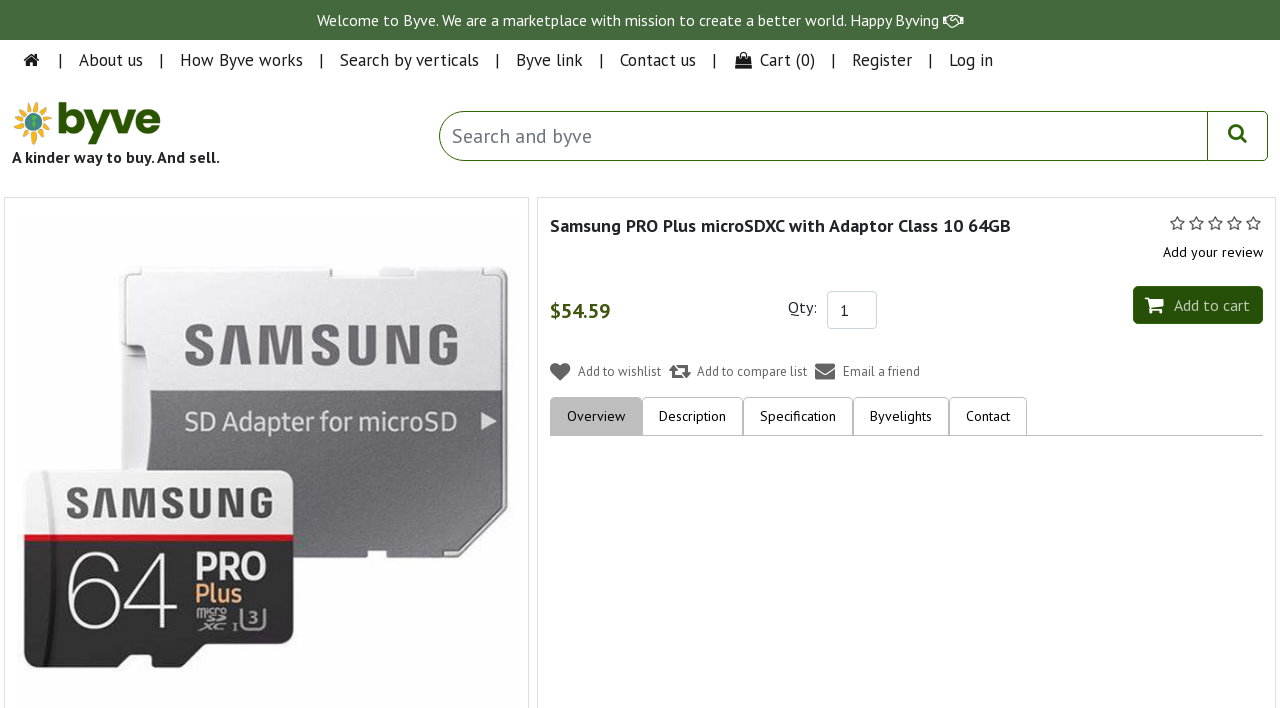

--- FILE ---
content_type: text/html; charset=utf-8
request_url: https://store.byve.io/samsung-pro-plus-microsdxc-with-adaptor-class-10-64gb
body_size: 61558
content:
<!DOCTYPE html>
<html lang="en"  class="html-product-details-page">
<head>
    <title>Samsung PRO Plus microSDXC with Adaptor Class 10 64GB. Byve - A kinder way to buy. And sell.</title>




    <meta http-equiv="Content-type" content="text/html;charset=UTF-8" />
    <meta name="description" content="Byve or Byv(e)ing is a movement designed to support causes hence spreading goodness. It involves purchasing products or services from the byve community." />
    <meta name="keywords" content="" />
    <meta http-equiv="X-UA-Compatible" content="IE=edge" />
    <meta name="generator" content="Byve.io" />

    <meta name="viewport" content="width=device-width, initial-scale=1" />
    <link href="https://fonts.googleapis.com/css2?family=Open+Sans:ital,wght@0,300;0,400;0,600;0,700;0,800;1,300;1,400;1,600;1,700;1,800&display=swap" rel="stylesheet" type='text/css'>
    <link href="https://fonts.googleapis.com/css2?family=Yanone+Kaffeesatz:wght@200;300;400;500;600;700&display=swap" rel="stylesheet" type='text/css'>
    <!-- <title>Byve - It's buying incorporating the art of giving. Samsung PRO Plus microSDXC with Adaptor Class 10 64GB. Byve - A kinder way to buy. And sell.</title> -->
    <!-- Open Graph / Facebook
    <meta property="og:type" content="website">
    <meta property="og:url" content="https://byve.io/">
    <meta property="og:title" content="Byve - It's buying incorporating the art of giving. ">
    <meta property="og:description" content="Byve or Byv(e)ing is a movement designed to support causes hence spreading goodness. It involves purchasing products or services from the byve community. The Seller and the Buyer select to the cause of their choice spreading and supporting goodness.">
    <meta property="og:image" content="https://byve.io/template/assets/images/Causes/Charity7.png">-->
    <!-- Twitter
    <meta property="twitter:card" content="summary_large_image">
    <meta property="twitter:url" content="https://byve.io/">
    <meta property="twitter:title" content="Byve - It's buying incorporating the art of giving.">
    <meta property="twitter:description" content="Byve or Byv(e)ing is a movement designed to support causes hence spreading goodness. It involves purchasing products or services from the byve community. The Seller and the Buyer select to the cause of their choice spreading and supporting goodness.">
    <meta property="twitter:image" content="https://byve.io/template/assets/images/Causes/Charity7.png">-->


    <meta name="referrer"content="no-referrer-when-downgrade">
<meta property="og:type" content="product" />
<meta property="og:title" content="Samsung PRO Plus microSDXC with Adaptor Class 10 64GB" />
<meta property="og:description" content="" />
<meta property="og:image" content="https://store.byve.io/images/thumbs/0023120_550.jpeg" />
<meta property="og:image:url" content="https://store.byve.io/images/thumbs/0023120_550.jpeg" />
<meta property="og:url" content="https://store.byve.io/samsung-pro-plus-microsdxc-with-adaptor-class-10-64gb" />
<meta property="og:site_name" content="Byve" />
<meta property="twitter:card" content="summary" />
<meta property="twitter:site" content="Byve" />
<meta property="twitter:title" content="Samsung PRO Plus microSDXC with Adaptor Class 10 64GB" />
<meta property="twitter:description" content="" />
<meta property="twitter:image" content="https://store.byve.io/images/thumbs/0023120_550.jpeg" />
<meta property="twitter:url" content="https://store.byve.io/samsung-pro-plus-microsdxc-with-adaptor-class-10-64gb" />

    
    
    <link href="/Themes/NobleTheme/Content/css/jquery-ui-1.10.3.custom.min.css" rel="stylesheet" type="text/css" />
<link href="/Themes/NobleTheme/Content/css/product_details_page.css" rel="stylesheet" type="text/css" />
<link href="/Themes/NobleTheme/Content/css/owl.carousel.min.css" rel="stylesheet" type="text/css" />
<link href="/Themes/NobleTheme/Content/css/font-awesome.min.css" rel="stylesheet" type="text/css" />
<link href="/Themes/NobleTheme/Content/css/noble-style.css" rel="stylesheet" type="text/css" />
<link href="/Themes/NobleTheme/Content/css/noble-responsive.css" rel="stylesheet" type="text/css" />
<link href="/lib/magnific-popup/magnific-popup.css" rel="stylesheet" type="text/css" />

    
    
    
    
    <link rel="apple-touch-icon" sizes="180x180" href="/icons/icons_0/apple-touch-icon.png"><link rel="icon" type="image/png" sizes="32x32" href="/icons/icons_0/favicon-32x32.png"><link rel="icon" type="image/png" sizes="192x192" href="/icons/icons_0/android-chrome-192x192.png"><link rel="icon" type="image/png" sizes="16x16" href="/icons/icons_0/favicon-16x16.png"><link rel="manifest" href="/icons/icons_0/site.webmanifest"><link rel="mask-icon" href="/icons/icons_0/safari-pinned-tab.svg" color="#5bbad5"><link rel="shortcut icon" href="/icons/icons_0/favicon.ico"><meta name="msapplication-TileColor" content="#2d89ef"><meta name="msapplication-TileImage" content="/icons/icons_0/mstile-144x144.png"><meta name="msapplication-config" content="/icons/icons_0/browserconfig.xml"><meta name="theme-color" content="#ffffff">
    
    <!--Theme Designed by nopAccelerate Themes - https://themes.nopaccelerate.com/themes/ -->
    <!--Copyright (c) 2016-->
    <!--[if lt IE 9]>
           <script src="https://oss.maxcdn.com/libs/respond.js/1.3.0/respond.min.js"></script>
    <![endif]-->
    <style>
        .header-logo img {
            width: 70% !important;
        }

        #loader {
            border: 12px solid #f3f3f3;
            border-radius: 50%;
            border-top: 12px solid #444444;
            width: 70px;
            height: 70px;
            animation: spin 1s linear infinite;
            z-index: 1000;
        }

        @keyframes spin {
            100% {
                transform: rotate(360deg);
            }
        }

        .center {
            position: absolute;
            top: 0;
            bottom: 0;
            left: 0;
            right: 0;
            margin: auto;
        }
    </style>
</head>
    <body>
	 <div id="loader" class="center" style="display:none;"></div> 
        <!--[if lt IE 7]>
            <p class="chromeframe">You are using an <strong>outdated</strong> browser. Please <a href="http://browsehappy.com/">upgrade your browser</a> or <a href="http://www.google.com/chromeframe/?redirect=true">activate Google Chrome Frame</a> to improve your experience.</p>
        <![endif]-->
        


<div class="ajax-loading-block-window" style="display: none">
</div>
<div id="dialog-notifications-success" title="Notification" style="display:none;">
</div>
<div id="dialog-notifications-error" title="Error" style="display:none;">
</div>
<div id="dialog-notifications-warning" title="Warning" style="display:none;">
</div>
<div id="bar-notification" class="bar-notification-container" data-close="Close">
</div>


<div class="master-wrapper-page">
    
    <!--[if lte IE 8]>
    <div style="clear:both;height:59px;text-align:center;position:relative;">
        <a href="http://www.microsoft.com/windows/internet-explorer/default.aspx" target="_blank">
            <img src="/Themes/NobleTheme/Content/images/ie_warning.jpg" height="42" width="820" alt="You are using an outdated browser. For a faster, safer browsing experience, upgrade for free today." />
        </a>
    </div>
<![endif]-->

    <script>
    //debugger;
    // var page = document.location.pathname.match(/[^\/]+$/);
    //// alert(page);
    // if (page == null) {
    //     window.location = '/byve-village';
    // }
    //debugger;

    function Share(shareto) {
        var url = window.location.href;
        var shareURL = '';
        if (shareto == 'facebook') {
            shareURL = 'http://www.facebook.com/sharer.php?u=' + url;
        }
        else if (shareto == 'twitter') {
            shareURL = 'https://twitter.com/share?url=' + url + '&amp;text=Byve%20-%20Its%20buying%20incorporating%20the%20art%20of%20giving.&amp;hashtags=byve.io';
        }
        else if (shareto == 'linkedin') {
            shareURL = 'http://www.linkedin.com/shareArticle?mini=true&amp;url=' + url;
        }
        else if (shareto == 'email') {
            shareURL = 'mailto:?Subject=Byve.io&amp;Body=I%20saw%20this%20and%20thought%20of%20you!%20' + url;
        }
        else {
            shareURL = 'http://www.facebook.com/sharer.php?u=' + url;
        }
        var myWindow = window.open(shareURL, shareto, "width=600,height=300");
    }

    function setURL(id) {
        var service = $('#' + id).val();
        var url = window.location.href;
        var setURL = '/' + service;
        if (service == "byve-link") {
            var setURL = 'https://byve.io/home/byve_licensing';
        }
        if (service == "byve-home") {
            var setURL = 'https://byve.io/';
        }
        setCookie('service', service, 1);
        window.location.href = setURL;
    }
    function setURLs(val) {
        var service = val;
        var url = window.location.href;
        var setURL = '/' + service;
        if (service == "byve-link") {
            var setURL = 'https://byve.io/home/byve_licensing';
        }
        if (service == "byve-home") {
            var setURL = 'https://byve.io/';
        }
        setCookie('service', service, 1);
        window.location.href = setURL;
    }
</script>
<style>
    .dropdownByve {
        width: auto !important;
        background-color: #fff !important;
        color: #000 !important;
    }

        .dropdownByve option {
            padding-left: 10px;
        }

    .currency-selector {
        font-size: 12px;
    }

    .header-selectors-wrapper select {
        /*background: url(../images/down-arrow.png) no-repeat right center #f5f5f5 !important;*/
        -moz-appearance: none;
        -webkit-appearance: none;
        -ms-appearance: none;
        -o-appearance: none;
        text-indent: 0.01px;
        text-overflow: "";
        color: #909090;
        border: none !important;
        width: 70px;
        margin-top: 0px !important;
        padding: 0px 12px 0px 6px !important;
    }

    .header-lower {
        padding-top: 85px !important;
    }

    .byvewings {
        padding-left: -130px;
        padding-top: 10px;
    }

    @media (max-width: 767px) {
        .header-lower {
            padding-top: 165px !important;
        }

        .byvewings {
            padding-left: 0px;
            width: 100%;
            text-align: center;
        }

        .header-top-right ul li a {
            padding: 15px 7px !important;
            float: left;
            border-right: 1px solid #e4e4e4;
            font-size: 12px !important;
            float: left;
            line-height: 18px;
            color: #000;
            text-decoration: none;
            height: 45px !important;
        }

        .header-upper {
            height: 165px !important;
        }
    }
</style>
<script data-ad-client="ca-pub-8002106454051446" async src="https://pagead2.googlesyndication.com/pagead/js/adsbygoogle.js"></script>





<!-- New UI From 21 June 2021-->
<link href="/Themes/NobleTheme/Content/byve/Content/bootstrap.min.css" rel="stylesheet" />
<link href="/Themes/NobleTheme/Content/byve/Content/byve.css" rel="stylesheet" />

<script src="/Themes/NobleTheme/Content/byve/Scripts/jquery-3.6.0.min.js"></script>
<script src="/Themes/NobleTheme/Content/byve/Scripts/bootstrap.bundle.min.js"></script>
<script src="https://ajax.aspnetcdn.com/ajax/jquery.ui/1.9.2/jquery-ui.min.js" type="text/javascript"></script>
<link href="https://ajax.aspnetcdn.com/ajax/jquery.ui/1.9.2/themes/blitzer/jquery-ui.css"
      rel="Stylesheet" type="text/css" />
<script src="https://use.fontawesome.com/5f2b80b45d.js"></script>
<script src="//cdn.jsdelivr.net/npm/sweetalert2@11"></script>
<script src="/Themes/NobleTheme/Content/byve/Scripts/autocomplete_search.js"></script>
<script async src="https://www.googletagmanager.com/gtag/js?id=UA-156341651-1"></script>
<script>
    window.dataLayer = window.dataLayer || [];
    function gtag() { dataLayer.push(arguments); }
    gtag('js', new Date());

    gtag('config', 'UA-156341651-1');
</script>
<!-- Global site tag (gtag.js) - Google Analytics -->
<script async src="https://www.googletagmanager.com/gtag/js?id=G-GJNZZTPMBP"></script>
<script>
    window.dataLayer = window.dataLayer || [];
    function gtag() { dataLayer.push(arguments); }
    gtag('js', new Date());

    gtag('config', 'G-GJNZZTPMBP');
</script>
<section class="invertCard text-center text-white p-2">
    <p>Welcome to Byve. We are a marketplace with mission to create a better world. Happy Byving <i class="fa fa-handshake-o" aria-hidden="true"></i></p>
</section>
<nav class="navbar navbar-expand-lg navbar-light bg-light">
    <div class="container-fluid">

        <button class="navbar-toggler" type="button" data-bs-toggle="collapse" data-bs-target="#navbarSupportedContent" aria-controls="navbarSupportedContent" aria-expanded="false" aria-label="Toggle navigation">

            <i class="fa fa-bars"></i>
        </button>
        <div class="collapse navbar-collapse" id="navbarSupportedContent">
            <ul class="navbar-nav me-auto mb-2 mb-lg-0">
                <li class="nav-item">
                    <a class="nav-link" href="https://byve.io/"><i class="fa fa-home fa-fw"></i></a>
                </li>
                <li class="nav-item separator">
                    <a class="nav-link" href="#">|</a>
                </li>
                <li class="nav-item">
                    <a class="nav-link" href="https://byve.io/Home/about">About us</a>
                </li>
                <li class="nav-item separator">
                    <a class="nav-link" href="#">|</a>
                </li>
                <li class="nav-item">
                    <a class="nav-link" href="https://byve.io/Home/Howitworks">How Byve works</a>
                </li>
                <li class="nav-item separator">
                    <a class="nav-link" href="#">|</a>
                </li>
                <li class="nav-item">
                    <a class="nav-link" href="https://byve.io/Home/Verticals">Search by verticals</a>
                </li>
                <li class="nav-item separator">
                    <a class="nav-link" href="#">|</a>
                </li>
                <li class="nav-item">
                    <a class="nav-link" href="https://byve.io/Home/Link">Byve link</a>
                </li>
                <li class="nav-item separator">
                    <a class="nav-link" href="#">|</a>
                </li>
                <li class="nav-item">
                    <a class="nav-link" href="https://store.byve.io/contactus">Contact us</a>
                </li>
                <li class="nav-item separator">
                    <a class="nav-link" href="#">|</a>
                </li>
                    <li class="nav-item dropdown" id="topcartlink">
                        <a href="/cart" class="nav-link">
                            <i class="fa fa-shopping-bag fa-fw"></i>
                            <span class="cart-label">Cart</span>
                            <span class="cart-qty">(0)</span>
                        </a>
                        <ul class="dropdown-menu">
                            
<li id="flyout-cart" class="flyout-cart">
    <div class="mini-shopping-cart">
           <div class="empty-shopping-cart">You have no items in your shopping cart.</div> 
    </div>
</li>

                        </ul>
                    </li>
                    <li class="nav-item separator">
                        <a class="nav-link" href="#">|</a>
                    </li>
                    <li class="nav-item"><a href="/register?returnUrl=%2Fsamsung-pro-plus-microsdxc-with-adaptor-class-10-64gb" class="nav-link"><span>Register</span></a></li>
                    <li class="nav-item separator">
                        <a class="nav-link" href="#">|</a>
                    </li>
                    <script type="text/javascript">
                        setCookie('login', 'No', 1);
                        function setCookie(cname, cvalue, exdays) {
                            var d = new Date();
                            d.setTime(d.getTime() + (exdays * 24 * 60 * 60 * 1000));
                            var expires = "expires=" + d.toUTCString();
                            document.cookie = cname + "=" + cvalue + ";" + expires + ";path=/";
                        }

                    </script>
                    <li class="nav-item login"><a href="/login?returnUrl=%2Fsamsung-pro-plus-microsdxc-with-adaptor-class-10-64gb" class="nav-link"><span>Log in</span></a></li>
            </ul>
        </div>
        <style>
            .float-end .navbar-nav > li {
                display: inline !important;
            }
        </style>
        <div class="float-end">


        </div>
    </div>
</nav>

<section class="HeaderBackground">
    <div class="container-fluid">
        <div class="row">
            <div class="col-md-3">
                <img src="https://byve.io/Content/images/byve_logo.png" class="logo" alt="Byve Logo" />
                <p> A kinder way to buy. And sell.</p>
            </div>
            <div class="col-md-1">

            </div>
            <div class="col-md-8 d-none d-md-block">
                <div class="input-group globalsearch">
                    <input type="text" id="GlobalSearchBox1" class="form-control top-search" placeholder="Search and byve" />
                    <a class="btn btn-primary search-btn" id="button-addon2" onclick="SearchProd1()"><i class="fa fa-search"></i></a>
                </div>
            </div>
        </div>
    </div>
</section>

<div id="carouselExampleCaptions" class="carousel slide" data-bs-ride="carousel" style="display:none;">
    <div class="carousel-indicators">
        <button type="button" data-bs-target="#carouselExampleCaptions" data-bs-slide-to="0" class="active" aria-current="true" aria-label="Slide 1"></button>
        <button type="button" data-bs-target="#carouselExampleCaptions" data-bs-slide-to="1" aria-label="Slide 2"></button>
        <button type="button" data-bs-target="#carouselExampleCaptions" data-bs-slide-to="2" aria-label="Slide 3"></button>
    </div>
    <div class="carousel-inner">
        <div class="carousel-item active">
            <img src="https://byve.io/Content/images/Panels/1.jpg" class="d-block w-100" alt="Buy or sell anything. From a button to a bungalow." />
        </div>
        <div class="carousel-item">
            <img src="https://byve.io/Content/images/Panels/2.jpg" class="d-block w-100" alt="And we'll give to a cause you choose." />
        </div>
        <div class="carousel-item">
            <img src="https://byve.io/Content/images/Panels/3.jpg" class="d-block w-100" alt="It's a better world with Byve." />
        </div>
    </div>
    <button class="carousel-control-prev" type="button" data-bs-target="#carouselExampleCaptions" data-bs-slide="prev">
        <span class="carousel-control-prev-icon" aria-hidden="true"></span>
        <span class="visually-hidden">Previous</span>
    </button>
    <button class="carousel-control-next" type="button" data-bs-target="#carouselExampleCaptions" data-bs-slide="next">
        <span class="carousel-control-next-icon" aria-hidden="true"></span>
        <span class="visually-hidden">Next</span>
    </button>
</div>
<section class="HeaderBackground d-md-none">
    <div class="container-fluid">
        <div class="row">
            <div class="col-md-12">
                <div class="input-group globalsearch" style="margin-top:0;">
                    <input type="text" id="GlobalSearchBox1" class="form-control" placeholder="Search and byve" />
                    <a class="btn btn-primary search-btn" id="button-addon2" onclick="SearchProd1()"><i class="fa fa-search"></i></a>
                </div>
            </div>
        </div>
    </div>
</section>

<section class="headerNav pt-1" style="display:none;">
    <div class="container-fluid">
        <div class="row">
            <div class="col px-1 pb-1 pt-1">
                <div class="card">
                    <div class="card-body" style="padding:20px 0 !important;">
                        <i class="fa fa-map-marker fa-fw"></i> Select a cause and a location. <a onclick="Location()" style="cursor:pointer;">Click here</a>
                    </div>
                </div>
            </div>
        </div>
    </div>
</section>

<script>

    function SearchProd1() {

        var searchText = $('#GlobalSearchBox1').val();
        if (searchText.length == 0) {
            swal('Error', 'Please enter your search text!', 'error');
            return;
        }
        else {
            window.location.replace("https://store.byve.io/search?q=" + searchText + "&cid=0&mid=0&vid=0&pf=&pt=&adv=false&isc=false&sid=false");
        }

    }

    function Location() {
        // debugger;
        $('#staticBackdrop').modal('show');
        navigator.geolocation.getCurrentPosition(
            function (position) {
                //document.getElementById("txtLat").value = position.coords.latitude;
                //document.getElementById("txtLon").value = position.coords.longitude;
                showPosition(position.coords.latitude, position.coords.longitude);
                showCityName(position.coords.latitude, position.coords.longitude);
            },
            function (error) {
                alert(error.code + ": " + error.message);
            }
            //},
            //{
            //    enableHighAccuracy: true,
            //    maximumAge: 10000,
            //    timeout: 5000
            //}
        );
    }
    function showPosition(latitude, longitude) {

        var query = $('#ddlCauses').val();
        getCharity();
        //$('#ddlCauses').val(query);
        $("#ddlCauses select").val(query);
        if (query == 'Select a cause') {
            query = 'charity';
        }
        query = query.replace(' ', '+');

        $('#FindCharity').empty();
        $('#FindCharity').append('Please wait...');
        $.ajax({
            type: "GET",
            //url: 'https://api.byve.io/api/FindPlace' + '?query=' + query + '&lat=' + latitude + '&lng=' + longitude,
            url: 'https://byve.io/Home/GetPlaceAsync?query=' + query + '&lat=' + latitude + '&lng=' + longitude,
            headers: {
                'Content-Type': 'application/x-www-form-urlencoded'
            },
            dataType: 'json',
            success: function (response) {
                //alert('3 Lat:' + latitude);
                debugger;
                var data = response.results;
                var records = '<div class="row">';
                for (var x = 0; x < data.length; x++) {
                    var name = toTitleCase(data[x].name.toLowerCase());
                    records = records + '<div class="col-6 mb-3">';
                    records = records + '<div class="card">';
                    records = records + '<div class="card-body" style="padding:10px 10px !important;">';
                    records = records + '<img src="https://byve.io/Content/images/byve_icon_bw.png" style="float:left; width:15%; margin-right:10px;" />';
                    //records = records + '</div>';
                    //records = records + '<div class="col-md-5 col-5 mb-3">';
                    records = records + '<h6><b>' + name + '</b></h6>';
                    records = records + '<small style="color:rgba(0,0,0,0.7)">' + data[x].formatted_address + '</small>';
                    records = records + '</div>';
                    records = records + '</div>';
                    records = records + '</div>';
                }
                records = records + '</div>';
                $('#FindCharity').empty();

                if (data.length == 0) {
                    records = records + 'No record found!';
                }

                $('#FindCharity').append(records);
            },
            error: function (response) {
                //debugger;
                swal('Error', response.responseJSON, 'error');
            }
        });
    }
    function toTitleCase(str) {
        return str.replace(/(?:^|\s)\w/g, function (match) {
            return match.toUpperCase();
        });
    }

    function showCityName(latitude, longitude) {
        $.ajax({
            type: "GET",
            url: 'https://byve.io/Home/GetPlaceName?lat=' + latitude + '&lng=' + longitude,
            headers: {
                'Content-Type': 'application/x-www-form-urlencoded'
            },
            dataType: 'json',
            success: function (response) {
                //alert('3 Lat:' + latitude);
                debugger;
                var data = response.results;
                var records = '';

                debugger;
                var locality = data[0].address_components[1].long_name;
                var area = data[0].address_components[2].long_name;
                var city = data[0].address_components[3].long_name;
                var dist = data[0].address_components[4].long_name;
                var state = data[0].address_components[5].long_name;
                var country = data[0].address_components[6].long_name;

                //records = locality + ', ' + area + ', ' + city + ', ' + dist + ', ' + state + ' ' + postcode + ', ' + country;
                if (data[0].address_components[7] != undefined) {
                    var postcode = data[0].address_components[7].long_name;
                    records = 'The search is near by ' + postcode;
                }
                else {
                    records = 'The search is near by ' + country;
                }
                $('#cityname').empty();

                if (data.length == 0) {
                    records = records + 'No record found!';
                }

                $('#cityname').append(records);
            },
            error: function (response) {
                //debugger;
                swal('Error', response.responseJSON, 'error');
            }
        });

    }
</script>
<div class="modal fade" id="staticBackdrop" data-bs-backdrop="static" data-bs-keyboard="false" tabindex="-1" aria-labelledby="staticBackdropLabel" aria-hidden="true">
    <div class="modal-dialog modal-lg">
        <div class="modal-content" style="border-radius:0;">
            <div class="modal-body">
                <div class="row">
                    <div class="col-md-4 mb-3">
                        <select id="ddlCauses" class="form-select" onchange="Location()">
                            <option value="Charity">Select a cause</option>
                        </select>
                    </div>
                    <div class="col-md-7 mb-3" id="cityname">

                    </div>
                    <div class="col-md-1 mb-3">
                        <button type="button" class="btn-close" data-bs-dismiss="modal" aria-label="Close" style="float:right;"></button>
                    </div>
                </div>

                <h5>Registered charities</h5>
                <hr />
                <div id="RegistertedCharity">
                    <div class="row">
                        <div class="col-6 mb-3">
                            <div class="card">
                                <div class="card-body" style="padding:10px 10px !important;">
                                    <img src="https://byve.io/Content/images/byve_icon.png" style="float:left; width:15%; margin-right:10px;" />
                                    <h6><b>Vision Aid Charitable Services Society</b></h6>
                                    <small style="color:rgba(0,0,0,0.7)">
                                        ​# 16-2-19, Official Colony, Maharanipeta,
                                        Visakhapatnam - 530 002, INDIA.
                                    </small>
                                </div>
                            </div>
                        </div>
                    </div>
                </div>
                <h5 style="margin-top:20px;">Unregistered local charities</h5>
                <hr />
                <div id="FindCharity">
                    Please wait...
                </div>
            </div>
            <div class="modal-footer">
                <button type="button" class="btn btn-secondary" data-bs-dismiss="modal">Close</button>
            </div>
        </div>
    </div>
</div>
<!--New UI From 21 June 2021-->

<style>
    .header-top-right ul li a {
        padding: 28px 20px;
        float: left;
        border-right: 1px solid #e4e4e4;
        font-size: 13px;
        float: left;
        line-height: 18px;
        color: #000;
        text-decoration: none;
        height: 75px;
    }
</style>

<style>

    .navbar-default .navbar-nav > li > a {
        color: #000 !important;
    }

        .navbar-default .navbar-nav > li > a:hover {
            color: #ffd800 !important;
        }

    .dropdown-menu li {
        padding: 5px 0px;
    }
</style>


<nav class="navbar navbar-default navbar-fixed-top" style="background-color:#fff; color:#000; border-bottom:0px; border-bottom:solid 1px rgba(0,0,0,0.1); display:none;">
    <div class="container">
        <div class="navbar-header" style="padding:10px 0px;">
            <button type="button" class="navbar-toggle collapsed" data-toggle="collapse" data-target="#navbar" aria-expanded="false" aria-controls="navbar">
                <i class="fa fa-bars"></i>
            </button>
            <a href="https://byve.io/">
                <img src="https://store.byve.io/images/thumbs/0000180_byve_logo_80.png" style="height:50px; margin-top:0px;" />
            </a>
        </div>
        <div id="navbar" class="navbar-collapse collapse">
            
            <ul class="nav navbar-nav navbar-right" style="margin-top:10px;">
                <li><a href="https://byve.io/"><i class="fa fa-home fa-fw"></i></a></li>
                <li>
                    <a href="#" class="dropdown-toggle" data-toggle="dropdown" role="button" aria-haspopup="true" aria-expanded="false">Byve Verticles<i class="fa fa-caret-down fa-fw"></i></a>
                    <ul class="dropdown-menu">
                        <li><a onclick="setURLs('byve-retail')"><i class="fa fa-shopping-basket fa-fw"></i>&nbsp;Byve Retail</a></li>
                        <li><a onclick="setURLs('byve-wholesale')"><i class="fa fa-industry fa-fw"></i>&nbsp;Byve Wholesale</a></li>
                        <li><a onclick="setURLs('byve-eats')"><i class="fa fa-cutlery fa-fw"></i>&nbsp;Byve Eats</a></li>
                        <li><a onclick="setURLs('byve-tickets')"><i class="fa fa-ticket fa-fw"></i>&nbsp;Byve Tickets</a></li>
                        <li><a onclick="setURLs('byve-professionals')"><i class="fa fa-user-md fa-fw"></i>&nbsp;Byve Professionals</a></li>
                        <li><a onclick="setURLs('byve-real-estate')"><i class="fa fa-building fa-fw"></i>&nbsp;Byve Real Estate</a></li>
                        <li><a onclick="setURLs('byve-link')"><i class="fa fa-link fa-fw"></i>&nbsp;Byve Link</a></li>
                    </ul>
                </li>

                    <li class="register"><a href="/register?returnUrl=%2Fsamsung-pro-plus-microsdxc-with-adaptor-class-10-64gb" class="ico-register"><span>Register</span></a></li>
                    <script>
                        setCookie('login', 'No', 1);
                    </script>
                    <li class="login"><a href="/login?returnUrl=%2Fsamsung-pro-plus-microsdxc-with-adaptor-class-10-64gb" class="ico-login"><span>Log in</span></a></li>
                    <li class="my-wishlist">
                        <a href="/wishlist" class="ico-wishlist">
                            <i class="fa fa-heart"></i>
                            <span class="wishlist-label">Wishlist</span>
                            <span class="wishlist-qty">(0)</span>
                        </a>
                    </li>
                    <li class="dropdown" id="topcartlink">
                        <a href="/cart" class="ico-cart">
                            <i class="fa fa-shopping-cart"></i>
                            <span class="cart-label">Shopping cart</span>
                            <span class="cart-qty">(0)</span>
                        </a>
                        <ul class="dropdown-menu">
                            
<li id="flyout-cart" class="flyout-cart">
    <div class="mini-shopping-cart">
           <div class="empty-shopping-cart">You have no items in your shopping cart.</div> 
    </div>
</li>

                        </ul>
                    </li>
            </ul>

            
        </div>
    </div>
</nav>

<div class="header-links header-top-right" style="display:none;">
    <ul>
        
        

            <li class="register" style="display:none;"><a href="/register?returnUrl=%2Fsamsung-pro-plus-microsdxc-with-adaptor-class-10-64gb" class="ico-register"><i class="fa fa-user"></i> <span>Register</span></a></li>
            <script>
                setCookie('login', 'No', 1);
            </script>
        <li><a href="https://byve.io"><i class="fa fa-home fa-fw"></i></a></li>
            <li class="my-wishlist">
                <a href="/wishlist" class="ico-wishlist">
                    <i class="fa fa-heart"></i>
                    <span class="wishlist-label">Wishlist</span>
                    <span class="wishlist-qty">(0)</span>
                </a>
            </li>
            <li class="dropdown  my-cart" id="topcartlink">
                <a href="/cart" class="ico-cart">
                    <i class="fa fa-suitcase"></i>
                    <span class="cart-label">Shopping cart</span>
                    <span class="cart-qty">(0)</span>
                </a>
                <ul class="dropdown-menu" role="menu">
                    
<li id="flyout-cart" class="flyout-cart">
    <div class="mini-shopping-cart">
           <div class="empty-shopping-cart">You have no items in your shopping cart.</div> 
    </div>
</li>

                </ul>
            </li>
            <li class="login"><a href="/login?returnUrl=%2Fsamsung-pro-plus-microsdxc-with-adaptor-class-10-64gb" class="ico-login"><i class="fa fa-gear"></i> <span>Log in</span></a></li>
        
    </ul>
</div>







<div class="header" style="display:none;">
    
    <div class="header-upper" style="position:fixed; width:100%; z-index:1000; height:75px; top:0;">
        <div class="container">
            <div class="row">
                <div class="col-md-5">
                    <div class="header-selectors-wrapper">

                        
                        
                        
                        
                        <div class="currency-selector">
                            <a href="https://byve.io">
                                <img src="https://store.byve.io/images/thumbs/0000180_byve_logo_80.png" style="height:50px; margin-top:0px;" />
                            </a>
                        </div>
                        <div class="currency-selector byvewings">
                            <select class="dropdownByve" onchange="setURL('byveService')" id="byveService" style="background-color: #fff !important; font-weight:bold; font-size:14px;">
                                <option value="">All Byve Wings</option>
                                <option value="byve-home">Byve Home</option>
                                <option value="byve-retail">Byve Retail</option>
                                <option value="byve-wholesale">Byve Wholesale</option>
                                <option value="byve-eats">Byve Eats</option>
                                <option value="byve-tickets">Byve Tickets</option>
                                <option value="byve-professionals">Byve Professionals</option>
                                <option value="byve-reality">Byve Reality</option>
                                <option value="byve-link">Byve Link</option>
                            </select>
                        </div>
                    </div>
                </div>
                <div class="col-md-7 header-upper-right pull-right">
                    <div class="header-links-wrapper">

                        <!-- New UI From 21 June 2021-->
<link href="/Themes/NobleTheme/Content/byve/Content/bootstrap.min.css" rel="stylesheet" />
<link href="/Themes/NobleTheme/Content/byve/Content/byve.css" rel="stylesheet" />

<script src="/Themes/NobleTheme/Content/byve/Scripts/jquery-3.6.0.min.js"></script>
<script src="/Themes/NobleTheme/Content/byve/Scripts/bootstrap.bundle.min.js"></script>
<script src="https://ajax.aspnetcdn.com/ajax/jquery.ui/1.9.2/jquery-ui.min.js" type="text/javascript"></script>
<link href="https://ajax.aspnetcdn.com/ajax/jquery.ui/1.9.2/themes/blitzer/jquery-ui.css"
      rel="Stylesheet" type="text/css" />
<script src="https://use.fontawesome.com/5f2b80b45d.js"></script>
<script src="//cdn.jsdelivr.net/npm/sweetalert2@11"></script>
<script src="/Themes/NobleTheme/Content/byve/Scripts/autocomplete_search.js"></script>
<script async src="https://www.googletagmanager.com/gtag/js?id=UA-156341651-1"></script>
<script>
    window.dataLayer = window.dataLayer || [];
    function gtag() { dataLayer.push(arguments); }
    gtag('js', new Date());

    gtag('config', 'UA-156341651-1');
</script>
<!-- Global site tag (gtag.js) - Google Analytics -->
<script async src="https://www.googletagmanager.com/gtag/js?id=G-GJNZZTPMBP"></script>
<script>
    window.dataLayer = window.dataLayer || [];
    function gtag() { dataLayer.push(arguments); }
    gtag('js', new Date());

    gtag('config', 'G-GJNZZTPMBP');
</script>
<section class="invertCard text-center text-white p-2">
    <p>Welcome to Byve. We are a marketplace with mission to create a better world. Happy Byving <i class="fa fa-handshake-o" aria-hidden="true"></i></p>
</section>
<nav class="navbar navbar-expand-lg navbar-light bg-light">
    <div class="container-fluid">

        <button class="navbar-toggler" type="button" data-bs-toggle="collapse" data-bs-target="#navbarSupportedContent" aria-controls="navbarSupportedContent" aria-expanded="false" aria-label="Toggle navigation">

            <i class="fa fa-bars"></i>
        </button>
        <div class="collapse navbar-collapse" id="navbarSupportedContent">
            <ul class="navbar-nav me-auto mb-2 mb-lg-0">
                <li class="nav-item">
                    <a class="nav-link" href="https://byve.io/"><i class="fa fa-home fa-fw"></i></a>
                </li>
                <li class="nav-item separator">
                    <a class="nav-link" href="#">|</a>
                </li>
                <li class="nav-item">
                    <a class="nav-link" href="https://byve.io/Home/about">About us</a>
                </li>
                <li class="nav-item separator">
                    <a class="nav-link" href="#">|</a>
                </li>
                <li class="nav-item">
                    <a class="nav-link" href="https://byve.io/Home/Howitworks">How Byve works</a>
                </li>
                <li class="nav-item separator">
                    <a class="nav-link" href="#">|</a>
                </li>
                <li class="nav-item">
                    <a class="nav-link" href="https://byve.io/Home/Verticals">Search by verticals</a>
                </li>
                <li class="nav-item separator">
                    <a class="nav-link" href="#">|</a>
                </li>
                <li class="nav-item">
                    <a class="nav-link" href="https://byve.io/Home/Link">Byve link</a>
                </li>
                <li class="nav-item separator">
                    <a class="nav-link" href="#">|</a>
                </li>
                <li class="nav-item">
                    <a class="nav-link" href="https://store.byve.io/contactus">Contact us</a>
                </li>
                <li class="nav-item separator">
                    <a class="nav-link" href="#">|</a>
                </li>
                    <li class="nav-item dropdown" id="topcartlink">
                        <a href="/cart" class="nav-link">
                            <i class="fa fa-shopping-bag fa-fw"></i>
                            <span class="cart-label">Cart</span>
                            <span class="cart-qty">(0)</span>
                        </a>
                        <ul class="dropdown-menu">
                            
<li id="flyout-cart" class="flyout-cart">
    <div class="mini-shopping-cart">
           <div class="empty-shopping-cart">You have no items in your shopping cart.</div> 
    </div>
</li>

                        </ul>
                    </li>
                    <li class="nav-item separator">
                        <a class="nav-link" href="#">|</a>
                    </li>
                    <li class="nav-item"><a href="/register?returnUrl=%2Fsamsung-pro-plus-microsdxc-with-adaptor-class-10-64gb" class="nav-link"><span>Register</span></a></li>
                    <li class="nav-item separator">
                        <a class="nav-link" href="#">|</a>
                    </li>
                    <script type="text/javascript">
                        setCookie('login', 'No', 1);
                        function setCookie(cname, cvalue, exdays) {
                            var d = new Date();
                            d.setTime(d.getTime() + (exdays * 24 * 60 * 60 * 1000));
                            var expires = "expires=" + d.toUTCString();
                            document.cookie = cname + "=" + cvalue + ";" + expires + ";path=/";
                        }

                    </script>
                    <li class="nav-item login"><a href="/login?returnUrl=%2Fsamsung-pro-plus-microsdxc-with-adaptor-class-10-64gb" class="nav-link"><span>Log in</span></a></li>
            </ul>
        </div>
        <style>
            .float-end .navbar-nav > li {
                display: inline !important;
            }
        </style>
        <div class="float-end">


        </div>
    </div>
</nav>

<section class="HeaderBackground">
    <div class="container-fluid">
        <div class="row">
            <div class="col-md-3">
                <img src="https://byve.io/Content/images/byve_logo.png" class="logo" alt="Byve Logo" />
                <p> A kinder way to buy. And sell.</p>
            </div>
            <div class="col-md-1">

            </div>
            <div class="col-md-8 d-none d-md-block">
                <div class="input-group globalsearch">
                    <input type="text" id="GlobalSearchBox1" class="form-control top-search" placeholder="Search and byve" />
                    <a class="btn btn-primary search-btn" id="button-addon2" onclick="SearchProd1()"><i class="fa fa-search"></i></a>
                </div>
            </div>
        </div>
    </div>
</section>

<div id="carouselExampleCaptions" class="carousel slide" data-bs-ride="carousel" style="display:none;">
    <div class="carousel-indicators">
        <button type="button" data-bs-target="#carouselExampleCaptions" data-bs-slide-to="0" class="active" aria-current="true" aria-label="Slide 1"></button>
        <button type="button" data-bs-target="#carouselExampleCaptions" data-bs-slide-to="1" aria-label="Slide 2"></button>
        <button type="button" data-bs-target="#carouselExampleCaptions" data-bs-slide-to="2" aria-label="Slide 3"></button>
    </div>
    <div class="carousel-inner">
        <div class="carousel-item active">
            <img src="https://byve.io/Content/images/Panels/1.jpg" class="d-block w-100" alt="Buy or sell anything. From a button to a bungalow." />
        </div>
        <div class="carousel-item">
            <img src="https://byve.io/Content/images/Panels/2.jpg" class="d-block w-100" alt="And we'll give to a cause you choose." />
        </div>
        <div class="carousel-item">
            <img src="https://byve.io/Content/images/Panels/3.jpg" class="d-block w-100" alt="It's a better world with Byve." />
        </div>
    </div>
    <button class="carousel-control-prev" type="button" data-bs-target="#carouselExampleCaptions" data-bs-slide="prev">
        <span class="carousel-control-prev-icon" aria-hidden="true"></span>
        <span class="visually-hidden">Previous</span>
    </button>
    <button class="carousel-control-next" type="button" data-bs-target="#carouselExampleCaptions" data-bs-slide="next">
        <span class="carousel-control-next-icon" aria-hidden="true"></span>
        <span class="visually-hidden">Next</span>
    </button>
</div>
<section class="HeaderBackground d-md-none">
    <div class="container-fluid">
        <div class="row">
            <div class="col-md-12">
                <div class="input-group globalsearch" style="margin-top:0;">
                    <input type="text" id="GlobalSearchBox1" class="form-control" placeholder="Search and byve" />
                    <a class="btn btn-primary search-btn" id="button-addon2" onclick="SearchProd1()"><i class="fa fa-search"></i></a>
                </div>
            </div>
        </div>
    </div>
</section>

<section class="headerNav pt-1" style="display:none;">
    <div class="container-fluid">
        <div class="row">
            <div class="col px-1 pb-1 pt-1">
                <div class="card">
                    <div class="card-body" style="padding:20px 0 !important;">
                        <i class="fa fa-map-marker fa-fw"></i> Select a cause and a location. <a onclick="Location()" style="cursor:pointer;">Click here</a>
                    </div>
                </div>
            </div>
        </div>
    </div>
</section>

<script>

    function SearchProd1() {

        var searchText = $('#GlobalSearchBox1').val();
        if (searchText.length == 0) {
            swal('Error', 'Please enter your search text!', 'error');
            return;
        }
        else {
            window.location.replace("https://store.byve.io/search?q=" + searchText + "&cid=0&mid=0&vid=0&pf=&pt=&adv=false&isc=false&sid=false");
        }

    }

    function Location() {
        // debugger;
        $('#staticBackdrop').modal('show');
        navigator.geolocation.getCurrentPosition(
            function (position) {
                //document.getElementById("txtLat").value = position.coords.latitude;
                //document.getElementById("txtLon").value = position.coords.longitude;
                showPosition(position.coords.latitude, position.coords.longitude);
                showCityName(position.coords.latitude, position.coords.longitude);
            },
            function (error) {
                alert(error.code + ": " + error.message);
            }
            //},
            //{
            //    enableHighAccuracy: true,
            //    maximumAge: 10000,
            //    timeout: 5000
            //}
        );
    }
    function showPosition(latitude, longitude) {

        var query = $('#ddlCauses').val();
        getCharity();
        //$('#ddlCauses').val(query);
        $("#ddlCauses select").val(query);
        if (query == 'Select a cause') {
            query = 'charity';
        }
        query = query.replace(' ', '+');

        $('#FindCharity').empty();
        $('#FindCharity').append('Please wait...');
        $.ajax({
            type: "GET",
            //url: 'https://api.byve.io/api/FindPlace' + '?query=' + query + '&lat=' + latitude + '&lng=' + longitude,
            url: 'https://byve.io/Home/GetPlaceAsync?query=' + query + '&lat=' + latitude + '&lng=' + longitude,
            headers: {
                'Content-Type': 'application/x-www-form-urlencoded'
            },
            dataType: 'json',
            success: function (response) {
                //alert('3 Lat:' + latitude);
                debugger;
                var data = response.results;
                var records = '<div class="row">';
                for (var x = 0; x < data.length; x++) {
                    var name = toTitleCase(data[x].name.toLowerCase());
                    records = records + '<div class="col-6 mb-3">';
                    records = records + '<div class="card">';
                    records = records + '<div class="card-body" style="padding:10px 10px !important;">';
                    records = records + '<img src="https://byve.io/Content/images/byve_icon_bw.png" style="float:left; width:15%; margin-right:10px;" />';
                    //records = records + '</div>';
                    //records = records + '<div class="col-md-5 col-5 mb-3">';
                    records = records + '<h6><b>' + name + '</b></h6>';
                    records = records + '<small style="color:rgba(0,0,0,0.7)">' + data[x].formatted_address + '</small>';
                    records = records + '</div>';
                    records = records + '</div>';
                    records = records + '</div>';
                }
                records = records + '</div>';
                $('#FindCharity').empty();

                if (data.length == 0) {
                    records = records + 'No record found!';
                }

                $('#FindCharity').append(records);
            },
            error: function (response) {
                //debugger;
                swal('Error', response.responseJSON, 'error');
            }
        });
    }
    function toTitleCase(str) {
        return str.replace(/(?:^|\s)\w/g, function (match) {
            return match.toUpperCase();
        });
    }

    function showCityName(latitude, longitude) {
        $.ajax({
            type: "GET",
            url: 'https://byve.io/Home/GetPlaceName?lat=' + latitude + '&lng=' + longitude,
            headers: {
                'Content-Type': 'application/x-www-form-urlencoded'
            },
            dataType: 'json',
            success: function (response) {
                //alert('3 Lat:' + latitude);
                debugger;
                var data = response.results;
                var records = '';

                debugger;
                var locality = data[0].address_components[1].long_name;
                var area = data[0].address_components[2].long_name;
                var city = data[0].address_components[3].long_name;
                var dist = data[0].address_components[4].long_name;
                var state = data[0].address_components[5].long_name;
                var country = data[0].address_components[6].long_name;

                //records = locality + ', ' + area + ', ' + city + ', ' + dist + ', ' + state + ' ' + postcode + ', ' + country;
                if (data[0].address_components[7] != undefined) {
                    var postcode = data[0].address_components[7].long_name;
                    records = 'The search is near by ' + postcode;
                }
                else {
                    records = 'The search is near by ' + country;
                }
                $('#cityname').empty();

                if (data.length == 0) {
                    records = records + 'No record found!';
                }

                $('#cityname').append(records);
            },
            error: function (response) {
                //debugger;
                swal('Error', response.responseJSON, 'error');
            }
        });

    }
</script>
<div class="modal fade" id="staticBackdrop" data-bs-backdrop="static" data-bs-keyboard="false" tabindex="-1" aria-labelledby="staticBackdropLabel" aria-hidden="true">
    <div class="modal-dialog modal-lg">
        <div class="modal-content" style="border-radius:0;">
            <div class="modal-body">
                <div class="row">
                    <div class="col-md-4 mb-3">
                        <select id="ddlCauses" class="form-select" onchange="Location()">
                            <option value="Charity">Select a cause</option>
                        </select>
                    </div>
                    <div class="col-md-7 mb-3" id="cityname">

                    </div>
                    <div class="col-md-1 mb-3">
                        <button type="button" class="btn-close" data-bs-dismiss="modal" aria-label="Close" style="float:right;"></button>
                    </div>
                </div>

                <h5>Registered charities</h5>
                <hr />
                <div id="RegistertedCharity">
                    <div class="row">
                        <div class="col-6 mb-3">
                            <div class="card">
                                <div class="card-body" style="padding:10px 10px !important;">
                                    <img src="https://byve.io/Content/images/byve_icon.png" style="float:left; width:15%; margin-right:10px;" />
                                    <h6><b>Vision Aid Charitable Services Society</b></h6>
                                    <small style="color:rgba(0,0,0,0.7)">
                                        ​# 16-2-19, Official Colony, Maharanipeta,
                                        Visakhapatnam - 530 002, INDIA.
                                    </small>
                                </div>
                            </div>
                        </div>
                    </div>
                </div>
                <h5 style="margin-top:20px;">Unregistered local charities</h5>
                <hr />
                <div id="FindCharity">
                    Please wait...
                </div>
            </div>
            <div class="modal-footer">
                <button type="button" class="btn btn-secondary" data-bs-dismiss="modal">Close</button>
            </div>
        </div>
    </div>
</div>
<!--New UI From 21 June 2021-->

<style>
    .header-top-right ul li a {
        padding: 28px 20px;
        float: left;
        border-right: 1px solid #e4e4e4;
        font-size: 13px;
        float: left;
        line-height: 18px;
        color: #000;
        text-decoration: none;
        height: 75px;
    }
</style>

<style>

    .navbar-default .navbar-nav > li > a {
        color: #000 !important;
    }

        .navbar-default .navbar-nav > li > a:hover {
            color: #ffd800 !important;
        }

    .dropdown-menu li {
        padding: 5px 0px;
    }
</style>


<nav class="navbar navbar-default navbar-fixed-top" style="background-color:#fff; color:#000; border-bottom:0px; border-bottom:solid 1px rgba(0,0,0,0.1); display:none;">
    <div class="container">
        <div class="navbar-header" style="padding:10px 0px;">
            <button type="button" class="navbar-toggle collapsed" data-toggle="collapse" data-target="#navbar" aria-expanded="false" aria-controls="navbar">
                <i class="fa fa-bars"></i>
            </button>
            <a href="https://byve.io/">
                <img src="https://store.byve.io/images/thumbs/0000180_byve_logo_80.png" style="height:50px; margin-top:0px;" />
            </a>
        </div>
        <div id="navbar" class="navbar-collapse collapse">
            
            <ul class="nav navbar-nav navbar-right" style="margin-top:10px;">
                <li><a href="https://byve.io/"><i class="fa fa-home fa-fw"></i></a></li>
                <li>
                    <a href="#" class="dropdown-toggle" data-toggle="dropdown" role="button" aria-haspopup="true" aria-expanded="false">Byve Verticles<i class="fa fa-caret-down fa-fw"></i></a>
                    <ul class="dropdown-menu">
                        <li><a onclick="setURLs('byve-retail')"><i class="fa fa-shopping-basket fa-fw"></i>&nbsp;Byve Retail</a></li>
                        <li><a onclick="setURLs('byve-wholesale')"><i class="fa fa-industry fa-fw"></i>&nbsp;Byve Wholesale</a></li>
                        <li><a onclick="setURLs('byve-eats')"><i class="fa fa-cutlery fa-fw"></i>&nbsp;Byve Eats</a></li>
                        <li><a onclick="setURLs('byve-tickets')"><i class="fa fa-ticket fa-fw"></i>&nbsp;Byve Tickets</a></li>
                        <li><a onclick="setURLs('byve-professionals')"><i class="fa fa-user-md fa-fw"></i>&nbsp;Byve Professionals</a></li>
                        <li><a onclick="setURLs('byve-real-estate')"><i class="fa fa-building fa-fw"></i>&nbsp;Byve Real Estate</a></li>
                        <li><a onclick="setURLs('byve-link')"><i class="fa fa-link fa-fw"></i>&nbsp;Byve Link</a></li>
                    </ul>
                </li>

                    <li class="register"><a href="/register?returnUrl=%2Fsamsung-pro-plus-microsdxc-with-adaptor-class-10-64gb" class="ico-register"><span>Register</span></a></li>
                    <script>
                        setCookie('login', 'No', 1);
                    </script>
                    <li class="login"><a href="/login?returnUrl=%2Fsamsung-pro-plus-microsdxc-with-adaptor-class-10-64gb" class="ico-login"><span>Log in</span></a></li>
                    <li class="my-wishlist">
                        <a href="/wishlist" class="ico-wishlist">
                            <i class="fa fa-heart"></i>
                            <span class="wishlist-label">Wishlist</span>
                            <span class="wishlist-qty">(0)</span>
                        </a>
                    </li>
                    <li class="dropdown" id="topcartlink">
                        <a href="/cart" class="ico-cart">
                            <i class="fa fa-shopping-cart"></i>
                            <span class="cart-label">Shopping cart</span>
                            <span class="cart-qty">(0)</span>
                        </a>
                        <ul class="dropdown-menu">
                            
<li id="flyout-cart" class="flyout-cart">
    <div class="mini-shopping-cart">
           <div class="empty-shopping-cart">You have no items in your shopping cart.</div> 
    </div>
</li>

                        </ul>
                    </li>
            </ul>

            
        </div>
    </div>
</nav>

<div class="header-links header-top-right" style="display:none;">
    <ul>
        
        

            <li class="register" style="display:none;"><a href="/register?returnUrl=%2Fsamsung-pro-plus-microsdxc-with-adaptor-class-10-64gb" class="ico-register"><i class="fa fa-user"></i> <span>Register</span></a></li>
            <script>
                setCookie('login', 'No', 1);
            </script>
        <li><a href="https://byve.io"><i class="fa fa-home fa-fw"></i></a></li>
            <li class="my-wishlist">
                <a href="/wishlist" class="ico-wishlist">
                    <i class="fa fa-heart"></i>
                    <span class="wishlist-label">Wishlist</span>
                    <span class="wishlist-qty">(0)</span>
                </a>
            </li>
            <li class="dropdown  my-cart" id="topcartlink">
                <a href="/cart" class="ico-cart">
                    <i class="fa fa-suitcase"></i>
                    <span class="cart-label">Shopping cart</span>
                    <span class="cart-qty">(0)</span>
                </a>
                <ul class="dropdown-menu" role="menu">
                    
<li id="flyout-cart" class="flyout-cart">
    <div class="mini-shopping-cart">
           <div class="empty-shopping-cart">You have no items in your shopping cart.</div> 
    </div>
</li>

                </ul>
            </li>
            <li class="login"><a href="/login?returnUrl=%2Fsamsung-pro-plus-microsdxc-with-adaptor-class-10-64gb" class="ico-login"><i class="fa fa-gear"></i> <span>Log in</span></a></li>
        
    </ul>
</div>





                        <script src="https://code.jquery.com/jquery-3.5.1.min.js" integrity="sha256-9/aliU8dGd2tb6OSsuzixeV4y/faTqgFtohetphbbj0=" crossorigin="anonymous"></script>
                        <script>
                            $('.ico-account').attr('href', 'https://score.byve.io/home/index/' +76214218);
							var pageURL = document.location.pathname.match(/[^\/]+$/);
							if(pageURL == 'byve-village')
							{
								$('.my-wishlist').hide();
								$('.my-cart').hide();
							}
							//$('.header-links ul').prepend('<li><a href="https://byve.io/"><i class="fa fa-home fa-fw" title="Byve Home"></i></a></li>');
                        </script>
                    </div>
                </div>
            </div>
        </div>
    </div>
    
    <div class="header-lower" style="display:none;">
        <div class="container">
            <div class="row">
                <div class="col-xs-12 col-sm-3 col-md-3">
                    <div class="header-logo" style="display:none;">
                        
<a href="/">
    <img title="" alt="Byve" src="https://store.byve.io/images/thumbs/0000180_byve_logo_80.png">
</a>

                    </div>
                </div>
                <script src="https://code.jquery.com/jquery-3.5.1.min.js" integrity="sha256-9/aliU8dGd2tb6OSsuzixeV4y/faTqgFtohetphbbj0=" crossorigin="anonymous"></script>
                <script>
                    $('.header-logo a').attr('href', "https://store.byve.io");
                </script>
                <div class="col-xs-12 col-sm-8 col-md-8 col-lg-8 pull-right">
                    <div class="search-box" style="display:none;">
                        <form method="get" class="navbar-form navbar-left" id="small-search-box-form" action="/search">
        <div class="form-group">
            <input type="text" class="search-nav form-control" id="small-searchterms" autocomplete="off" placeholder="Search store" name="q" aria-label="Search store" />
            
            <input type="submit" class="btn search-box-button" value="" />
                

                    
                            
        </div>
</form>

                    </div>
                    <!-- Byve Code for Statistics-->
                    <style>

                        #globalSummary {
                            /* margin-top: 0 !important;*/
                            /* margin-left: -35px;*/
                            background-color: transparent !important;
                            margin-top: -5px !important;
                        }

                            #globalSummary p {
                                background-color: transparent !important;
                                height: 32px !important;
                                color: #000 !important;
                            }

                            #globalSummary h3 {
                                margin: 0 0;
                                font-weight: 600;
                                font-size: 20px;
                            }

                        .text-sm {
                            font-size: 9px;
                            margin: 0 0;
                        }

                        .text-rights {
                            border-right: 1px solid rgba(61,85,12,.5) !important;
                            text-align: right;
                        }

                        marquee {
                            font-size: 11px;
                            letter-spacing: 0.1rem;
                            color: #000 !important;
                        }

                            marquee strong {
                                font-weight: 500;
                            }

                        @media (max-width: 767px) {
                            .header-logo {
                                padding-top: 0px !important;
                                text-align: center !important;
                                margin-bottom: 20px !important;
                            }

                            marquee {
                                font-size: 11px;
                                letter-spacing: 0.1rem;
                                color: #000 !important;
                                margin-top: 15px !important;
                            }

                            .text-rights {
                                border-right: 1px solid rgba(61,85,12,.5) !important;
                                text-align: center;
                            }

                                .text-rights:last {
                                    border-right: 0px solid rgba(61,85,12,.5) !important;
                                    text-align: center;
                                }

                            .header-logo img {
                                width: 50%;
                            }
                        }
                    </style>
                    <div class="row" id="globalSummary" style="display:none;">
                        <span class="col-md-3 col-sm-6 col-xs-6 font-weight-bold fund text-rights">
                            <span class="text-sm">We've raised</span><br />
                            <h3>$ 1,243.00</h3>
                        </span>
                        <span class="col-md-3 col-sm-6 col-xs-6 font-weight-bold fund text-rights">
                            <span class="text-sm">The Goodness</span><br />
                            <h3>10600</h3>
                        </span>
                        <span class="col-md-6 pull-right">
                            <marquee width="100%" direction="left">
                                <strong>techTribe</strong> donated <strong>$2.30</strong> to <strong>NBCF</strong> <small><i class="fa fa-clock-o"></i> 2 seconds ago</small>.
                                |
                                <strong>Nature's Shield</strong> donated <strong>$4.25</strong> to <strong>CC</strong> <small><i class="fa fa-clock-o"></i> 18 seconds ago</small>.
                                |
                                <strong>Kaya</strong> donated <strong>$1.00</strong> to <strong>NBCF</strong> <small><i class="fa fa-clock-o"></i> 35 seconds ago</small>.
                            </marquee>
                        </span>
                    </div>
                </div>
            </div>
        </div>
    </div>
    
</div>





<script>
    $('.search-box').hide();


    var Getref = getCookie('service');
    if (Getref.length > 0) {
        $('#byveService').val(Getref);
    }
    function setCookie(cname, cvalue, exdays) {
        var d = new Date();
        d.setTime(d.getTime() + (exdays * 24 * 60 * 60 * 1000));
        var expires = "expires=" + d.toUTCString();
        document.cookie = cname + "=" + cvalue + ";" + expires + ";path=/";
    }
    function getCookie(cname) {
        var name = cname + "=";
        var decodedCookie = decodeURIComponent(document.cookie);
        var ca = decodedCookie.split(';');
        for (var i = 0; i < ca.length; i++) {
            var c = ca[i];
            while (c.charAt(0) == ' ') {
                c = c.substring(1);
            }
            if (c.indexOf(name) == 0) {
                return c.substring(name.length, c.length);
            }
        }
        return "";
    }

    function deleteAllCookies() {
        var cookies = document.cookie.split(";");

        for (var i = 0; i < cookies.length; i++) {
            var cookie = cookies[i];
            var eqPos = cookie.indexOf("=");
            var name = eqPos > -1 ? cookie.substr(0, eqPos) : cookie;
            document.cookie = name + "=;expires=Thu, 01 Jan 1970 00:00:00 GMT";
        }
    }
</script>
    
    <!-- byve Added Carousel/Slider-->
    <style>
        .topBanner {
            margin-top: 75px !important;
        }

        .carousel {
            /**/ /*margin-bottom: 50px;*/ /**/
        }

        .carousel-control {
            background-image: none !important;
        }

        .carousel-caption {
            text-shadow: none;
            text-align: center !important;
            /*left: 100px;*/
            padding-bottom: 65px !important;
            top: -20px;
        }

            .carousel-caption small {
                font-size: 10px;
                text-transform: uppercase;
                color: #000;
                text-align: left !important;
            }

            .carousel-caption p {
                font-size: 15px;
                color: #000;
                text-align: right !important;
                margin-right: 60px;
                width: 115%;
                margin-left: -170px;
            }

            .carousel-caption h3 {
                font-size: 25px;
                color: #3d550c;
                font-weight: 400;
                font-family: poppins;
                text-align: right;
                margin-top: 20;
                margin-bottom: 50px;
                margin-right: 60px;
                width: 115%;
                margin-left: -170px;
            }

                .carousel-caption h3 em {
                    color: #fad02c;
                    font-style: normal;
                }

        @media (max-width: 767px) {
            .topBanner {
                margin-top: 175px !important;
            }

            #myCarousel.carousel {
                /* height: 250px !important;*/
                margin-bottom: 15px !important;
            }

            #myCarousel .carousel-caption {
                padding-top: 25px;
                /*  background: rgb(0, 0, 0);
                background: rgba(0, 0, 0, 0.6);*/ /* Black see-through */
                width: 100%;
                /*   margin-left: -50px;*/
            }

                #myCarousel .carousel-caption h3 {
                    font-size: 120% !important;
                    margin-left: 10px !important;
                    width: 95%;
                    text-align: center !important;
                    font-weight: 400;
                    margin-bottom: 15px;
                    color: #ffffff !important;
                    text-shadow: 3px 5px 5px rgba(119,123,126,.2);
                    text-shadow: black 0px 0px 5px;
                }

            #myCarousel .carousel-inner {
                /*height: 250px;*/
            }

                #myCarousel .carousel-inner img {
                    width: 100% !important;
                    /*weight:auto !important;
                    display:none;*/
                    linear-gradient(rgba(0, 0, 0, 0.5),rgba(0, 0, 0, 0.5))
                }

                #myCarousel .carousel-inner p {
                    font-size: 80% !important;
                    margin-left: 0px !important;
                    width: 85%;
                    text-align: justify !important;
                    color: #ffffff !important;
                    black 0px 0px 5px;
                    margin-left: 27px !important;
                }

                #myCarousel .carousel-inner > .item > img {
                    /*    width: 350px;
                    height: 350px !important;*/
                    object-fit: cover;
                    /*object-position: 100% 0%;*/
                    /* -webkit-filter: blur(3px); //change the value according to what suits the best
                        -moz-filter: blur(3px); //change the value according to what suits the best
                        -o-filter: blur(3px); //change the value according to what suits the best
                        -ms-filter: blur(3px); //change the value according to what suits the best
                        filter: blur(3px); //change the value according to what suits the best*/
                }

            #myCarousel1 .carousel-inner > .item {
                background-position: right bottom !important;
                background-repeat: no-repeat !important;
                background-size: 2000px 550px !important;
                color: #ffffff !important;
                text-shadow: 3px 5px 5px rgba(119,123,126,.2);
            }

                #myCarousel1 .carousel-inner > .item h4 {
                    color: #ffffff !important;
                    text-shadow: 0 1px 2px rgba(0,0,0,.6);
                    font-size: 120% !important;
                    font-weight: 400;
                }

            #myCarousel2 .carousel-inner > .item {
                background-position: right bottom !important;
                background-repeat: no-repeat !important;
                background-size: 2000px 550px !important;
                color: #ffffff !important;
                text-shadow: 3px 5px 5px rgba(119,123,126,.2);
            }

                #myCarousel2 .carousel-inner > .item h4 {
                    color: #ffffff !important;
                    text-shadow: 0 1px 2px rgba(0,0,0,.6);
                    font-size: 120% !important;
                    font-weight: 400;
                }
        }
    </style>

    <div class="" style="display:none;">
        <div id="myCarousel" class="carousel slide" data-ride="carousel" style="margin-bottom:0;">
            <!-- Indicators -->
            <ol class="carousel-indicators">
                <li data-target="#myCarousel" data-slide-to="0" class="active"></li>
                <li data-target="#myCarousel" data-slide-to="1"></li>
                <li data-target="#myCarousel" data-slide-to="2"></li>
            </ol>

            <!-- Wrapper for slides -->
            <div class="container">
                <div class="carousel-inner" id="carouselDiv" style="margin-top:80px;">
                    <!--<div class="item active">
                        <img src="https://byve.io/template/assets/images/byve_village_1.png" alt="Los Angeles" style="width:100%;">
                        <div class="carousel-caption">
                            <small>Byve Message</small>
                            <h3>The byving support to<br /> <em>causes</em> of your choice.</h3>
                            <p>A Fintech solution to support causes of your choice, and Its buying incorporating the art of giving.</p>
                        </div>
                    </div>
                    <div class="item">
                        <img src="https://byve.io/template/assets/images/byve_village_2.png" alt="Chicago" style="width:100%;">
                        <div class="carousel-caption">
                            <small>Byve Message</small>
                            <h3>Support your cause<br /> and bank your <em>goodness</em>.</h3>
                            <p>The Seller and the Buyer select to the cause of their choice spreading and supporting goodness.</p>
                        </div>
                    </div>
                    <div class="item">
                        <img src="https://byve.io/template/assets/images/byve_village_3.png" alt="New York" style="width:100%;">
                        <div class="carousel-caption">
                            <small>Byve Message</small>
                            <h3>Let's be <br />in <em>byve</em> community</h3>
                            <p>Make <em>Byving</em> a habit & be a good cause to the <em>earth</em>.</p>
                        </div>
                    </div>-->
                </div>

                <!-- Left and right controls -->
                <a class="left carousel-control" href="#myCarousel" data-slide="prev" style="left:15px;">
                    <span class="glyphicon glyphicon-chevron-left"></span>
                    <span class="sr-only">Previous</span>
                </a>
                <a class="right carousel-control" href="#myCarousel" data-slide="next" style="right:15px;">
                    <span class="glyphicon glyphicon-chevron-right"></span>
                    <span class="sr-only">Next</span>
                </a>
            </div>
        </div>
    </div>
    <div class="topBanner" style="display:none;">
        <div id="myCarousel" class="carousel slide" data-ride="carousel">
            <!-- Indicators -->
            <ol class="carousel-indicators">
                <li data-target="#myCarousel" data-slide-to="0" class="active"></li>
                <li data-target="#myCarousel" data-slide-to="1"></li>
                <li data-target="#myCarousel" data-slide-to="2"></li>
            </ol>

            <!-- Wrapper for slides -->
            <div class="container">
                <div class="carousel-inner">
                    <div class="item active">
                        <img src="https://store.byve.io/images/top_banner.jpg" alt="Byve INfographics" id="imageBanner" style="width:100%;">
                        <div class="carousel-caption">

                        </div>
                    </div>
                </div>

                <!-- Left and right controls -->
                <a class="left carousel-control" href="#myCarousel" data-slide="prev" style="left:15px;">
                    <span class="glyphicon glyphicon-chevron-left"></span>
                    <span class="sr-only">Previous</span>
                </a>
                <a class="right carousel-control" href="#myCarousel" data-slide="next" style="right:15px;">
                    <span class="glyphicon glyphicon-chevron-right"></span>
                    <span class="sr-only">Next</span>
                </a>
            </div>
        </div>
    </div>

    <!-- byve Code for Big Search Functionality -->
    <script>
        //var page = document.location.pathname.match(/[^\/]+$/)[0];
        //if (page == 'global-search') {
        //    $('.carousel-inner').hide();
        //}

        var url = document.location.pathname.match(/[^\/]+$/);
        //alert(url);
        var postURL = 'https://pay.byve.io/api/messages/?id=1&type=Website';
        if (url == 'byve-village') {
            postURL = 'https://pay.byve.io/api/messages/1?type=Byve%20Retail'
        }
        if (url == 'byve-retail') {
            postURL = 'https://pay.byve.io/api/messages/1?type=Byve%20Retail'
        }
        if (url == 'byve-wholesale') {
            postURL = 'https://pay.byve.io/api/messages/1?type=Byve%20Wholesale'
        }
        if (url == 'byve-eats') {
            postURL = 'https://pay.byve.io/api/messages/1?type=Byve%20Eats'
        }
        if (url == 'byve-tickets') {
            postURL = 'https://pay.byve.io/api/messages/1?type=Byve%20Tickets'
        }
        if (url == 'byve-professionals') {
            postURL = 'https://pay.byve.io/api/messages/1?type=Byve%20Professionals'
        }
        if (url == 'byve-reality') {
            postURL = 'https://pay.byve.io/api/messages/1?type=Byve%20Reality';
            $('#imageBanner').attr('src', 'https://store.byve.io/images/Reality-banner.jpg');
        }
        if (url == 'byve-realty') {
            postURL = 'https://pay.byve.io/api/messages/1?type=Byve%20Realty';
            $('#imageBanner').attr('src', 'https://store.byve.io/images/realty_banner.jpg');
        }
        if (url == 'cart') {
            $('#imageBanner').attr('src', 'https://store.byve.io/images/checkout_step1.jpg');
        }
        ////debugger;
        $.ajax({
            type: "GET",
            url: postURL,
            headers: {
                'Content-Type': 'application/x-www-form-urlencoded'
            },
            dataType: 'json',
            success: function (response) {

                if (response.length > 0) {
                    ////debugger;
                    $('#carouselDiv').empty();
                    var records = '';
                    for (var x = 0; x < response.length; x++) {
                        //alert(response[x].Topic);
                        if (x == 0) {
                            records = records + '<div class="item active">';
                        }
                        else {

                            records = records + '<div class="item">';
                        }
                        records = records + '<img src="https://stores.byve.io/' + response[x].DescriptiveInformationImageUrl + '" alt="' + response[x].cause + '" >';
                        records = records + '<div class="carousel-caption align-top">';
                        //records = records + '<small>' + response[x].Topic + '</small>';
                        records = records + '<h3>' + response[x].DescriptiveInformation + '</h3>';
                        records = records + '<p>' + response[x].ReflectiveInformation + '</p>';
                        records = records + '</div>';
                        records = records + '</div>';
                    }
                    $('#carouselDiv').append(records);
                }
                else {
                    $.ajax({
                        type: "GET",
                        url: 'https://pay.byve.io/api/messages/?id=1&type=Website',
                        headers: {
                            'Content-Type': 'application/x-www-form-urlencoded'
                        },
                        dataType: 'json',
                        success: function (response) {
                            $('#carouselDiv').empty();
                            var records = '';
                            for (var x = 0; x < response.length; x++) {
                                //alert(response[x].Topic);
                                if (x == 0) {
                                    records = records + '<div class="item active">';
                                }
                                else {

                                    records = records + '<div class="item">';
                                }
                                records = records + '<img src="https://stores.byve.io/' + response[x].DescriptiveInformationImageUrl + '" alt="' + response[x].cause + '" style="width:100%;">';
                                records = records + '<div class="carousel-caption align-top">';
                                //records = records + '<small>' + response[x].Topic + '</small>';
                                records = records + '<h3>' + response[x].DescriptiveInformation + '</h3>';
                                records = records + '<p>' + response[x].ReflectiveInformation + '</p>';
                                records = records + '</div>';
                                records = records + '</div>';
                            }
                            $('#carouselDiv').append(records);
                        },
                        error: function (response) {
                            //////debugger;
                            swal('Error', response.responseJSON, 'error');
                        }
                    });
                }
            },
            error: function (response) {
                //////debugger;
                swal('Error', response.responseJSON, 'error');
            }
        });
    </script>

    <style>
        .searchBox {
            background-color: rgba(250,208,44,.3);
            box-sizing: border-box;
            padding: 20px 35px;
            margin-top: 0px;
            margin: 0px -15px
            /*border: solid 1px rgba(250,208,44,0.4);*/
        }

        .searchText {
            border: 1px solid rgba(61,85,12,.2) !important;
            border-right: 0;
            border-radius: 0 0 !important;
            width: 100%;
            height: 45px;
        }

        .btn-success {
            background-color: #3d550c;
            color: #ffffff;
        }

            .btn-success:hover {
                background-color: #fad02c;
                color: #3d550c;
                border: solid 1px #fad02c;
            }
    </style>
    <div class="container" style="display:none;">
        <div class="row">
            <div class="col-md-12 col-sm-12 col-xs-12">
                <div class="row" style="background-color: rgba(250,208,44,.3); padding:25px 25px; margin:0;">
                    <div class="col-md-3 col-sm-12 col-xs-12" style="padding:0 0;">
                        <select class="form-control searchText" id="catalogCategory" onchange="SearchPartnerByCategory()">
                            <option>All Stores & Categories</option>
                            <option>Store</option>
                        </select>
                    </div>
                    <div class="col-md-8 hidden-sm hidden-xs" style="padding:0 0;">
                        <input type="text" placeholder="I'm looking for" class="form-control searchText" id="textSearch" />
                    </div>
                    <div class="col-md-1 hidden-sm hidden-xs" style="padding:0 0;">
                        <a href="#" class="btn btn-success searchText" onclick="SearchPartnerByCategory()"><i class="fa fa-search" style="margin-top:10px;"></i></a>
                    </div>
                </div>

            </div>
        </div>
    </div>
    <script>
        $(document).ready(function () {
            // GetCatalogCategory();
        });
    </script>
    <!-- byve Code for Big Search Functionality -->


    <div class="header-menu" style="display:none;">
        <div class="container">
            <div class="row">
                <div class="col-md-12">
                    
<div class="main-menu">
    <nav class="navbar navbar-inverse category-menu">
        <!-- Brand and toggle get grouped for better mobile display -->
        <div class="navbar-header">
            <button aria-expanded="false" data-target="#mobile-menu" data-toggle="collapse" class="navbar-toggle collapsed" type="button">
                <span class="sr-only">Toggle navigation</span>
                <span class="icon-bar"></span>
                <span class="icon-bar"></span>
                <span class="icon-bar"></span>
            </button>
        </div>
        <!-- Collect the nav links, forms, and other content for toggling -->
        <div id="mobile-menu" class="collapse navbar-collapse">
            <ul class="nav navbar-nav">
                
    <li>
        <a href="/smartphones">
            Smartphones
        </a>
    </li>
    <li>
        <a href="/audio">
            Audio
        </a>
    </li>
    <li>
        <a href="/laptops">
            Laptops
        </a>
    </li>
    <li>
        <a href="/health-beauty-2">
            Health &amp; Beauty
        </a>
    </li>
    <li>
        <a href="/glasses-frames">
            Glasses &amp; Frames
        </a>
    </li>
    <li>
        <a href="/restaurant">
            Food &amp; Beverages
        </a>
    </li>
    <li>
        <a>
            Masks &amp; Sanitisers
        </a>
    </li>
    <li>
        <a>
            Generic Accessories
        </a>
    </li>
    <li>
        <a>
            Camera
        </a>
    </li>
    <li>
        <a>
            Original Accessories
        </a>
    </li>
    <li>
        <a>
            Headphones
        </a>
    </li>
    <li>
        <a>
            Memory Cards
        </a>
    </li>
    <li>
        <a>
            Mobile
        </a>
    </li>
    <li>
        <a>
            Tablet
        </a>
    </li>
    <li>
        <a>
            GIFT CARD
        </a>
    </li>
    <li>
        <a>
            Gaming
        </a>
    </li>
    <li>
        <a>
            Other
        </a>
    </li>
    <li>
        <a>
            Laptop
        </a>
    </li>
    <li>
        <a>
            Speakers
        </a>
    </li>
    <li>
        <a>
            IPAD
        </a>
    </li>
    <li>
        <a>
            Mobile Phones
        </a>
    </li>
    <li>
        <a>
            Gadgets
        </a>
    </li>
    <li>
        <a>
            Smart Watch
        </a>
    </li>
    <li>
        <a>
            TV Accessories
        </a>
    </li>
    <li>
        <a>
            Smartwatch
        </a>
    </li>
    <li>
        <a>
            Monitor
        </a>
    </li>
    <li>
        <a>
            PC Accessories
        </a>
    </li>
    <li>
        <a>
            Eyewear
        </a>
    </li>
    <li>
        <a>
            Coffee Machine
        </a>
    </li>
    <li>
        <a>
            Airpod Accessories
        </a>
    </li>
    <li>
        <a>
            Modem
        </a>
    </li>
    <li>
        <a>
            Drone
        </a>
    </li>
    <li>
        <a>
            Vacuum
        </a>
    </li>
    <li>
        <a>
            Smart Home
        </a>
    </li>
    <li>
        <a>
            Speaker
        </a>
    </li>
    <li>
        <a>
            Compact Speaker
        </a>
    </li>
    <li>
        <a>
            Macbook
        </a>
    </li>
    <li>
        <a>
            Gaming Accessories
        </a>
    </li>
    <li>
        <a>
            SIM Starter Kit
        </a>
    </li>
    <li>
        <a>
            LifeStyle
        </a>
    </li>
    <li>
        <a>
            sma
        </a>
    </li>
    <li>
        <a>
            Camera Accessories
        </a>
    </li>
    <li>
        <a>
            Watch
        </a>
    </li>
    <li>
        <a>
            Laptop Accessories
        </a>
    </li>
    <li>
        <a>
            Mobile Router
        </a>
    </li>
    <li>
        <a>
            Networking
        </a>
    </li>
    <li>
        <a>
            Appliances
        </a>
    </li>
    <li>
        <a>
            Bundle
        </a>
    </li>
    <li>
        <a>
            Desktop
        </a>
    </li>
    <li>
        <a>
            Air Purifier
        </a>
    </li>
    <li>
        <a>
            Mobile Broadband
        </a>
    </li>
    <li>
        <a>
            Gimbal
        </a>
    </li>
    <li>
        <a>
            Vacuum Cleaner
        </a>
    </li>
    <li>
        <a>
            Fan
        </a>
    </li>
    <li>
        <a>
            Notebook
        </a>
    </li>
    <li>
        <a>
            Bluetooth Headset
        </a>
    </li>
    <li>
        <a>
            Game Console
        </a>
    </li>
    <li>
        <a>
            Microphone
        </a>
    </li>
    <li>
        <a>
            Massager
        </a>
    </li>
    <li>
        <a>
            Anti-virus
        </a>
    </li>
    <li>
        <a>
            LED Projectors
        </a>
    </li>
    <li>
        <a href="/training">
            Training
        </a>
    </li>
<li class="dropdown">
    <span class="fa fa-angle-down visible-xs"></span>
    <a class="dropdown-toggle" href="/real-estate" role="button" aria-expanded="false">
        Real Estate
    </a>
        <ul class="dropdown-menu sub-menusublist first-level" role="menu">
    <li>
        <a href="/land-2">
            Land
        </a>
    </li>
    <li>
        <a href="/house-2">
            House
        </a>
    </li>
        </ul>
</li>    <li>
        <a>
            Keyboard
        </a>
    </li>
    <li>
        <a href="/retail">
            Retail
        </a>
    </li>
    <li>
        <a href="/eats">
            Eats
        </a>
    </li>
    <li>
        <a href="/tickets">
            Tickets
        </a>
    </li>
    <li>
        <a href="/professionals">
            Professionals
        </a>
    </li>
<li class="dropdown">
    <span class="fa fa-angle-down visible-xs"></span>
    <a class="dropdown-toggle" href="/finance" role="button" aria-expanded="false">
        Finance
    </a>
        <ul class="dropdown-menu sub-menusublist first-level" role="menu">
    <li>
        <a href="/investment-2">
            Investment
        </a>
    </li>
        </ul>
</li>    <li>
        <a href="/real_estate">
            Real Estate
        </a>
    </li>
    <li>
        <a href="/education">
            Education
        </a>
    </li>
    <li>
        <a href="/holidays">
            Holiday
        </a>
    </li>
    <li>
        <a href="/vehicle">
            Vehicle
        </a>
    </li>
    <li>
        <a href="/wholesale">
            Wholesale
        </a>
    </li>
    <li>
        <a href="/accommodation">
            Accommodation
        </a>
    </li>
    <li>
        <a href="/wellness">
            Wellness
        </a>
    </li>
    <li>
        <a href="/legal-services">
            Legal Services
        </a>
    </li>
    <li>
        <a href="/kids">
            Kids
        </a>
    </li>
    <li>
        <a href="/it-2">
            IT
        </a>
    </li>
    <li>
        <a href="/painting">
            Painting
        </a>
    </li>
                
            </ul>
        </div><!-- /.navbar-collapse -->
    </nav>



    

</div>



                </div>
            </div>
        </div>
    </div>



    <div class="master-wrapper-content">
        
        <div class="container">
            <div class="row">
                <div class="col-md-12">
                    
                </div>
            </div>
            <div class="ajax-loading-block-window" style="display: none">
                <div class="loading-image">
                </div>
            </div>
        </div>
        <main>
            <div class="wrapper">
                    <div class="sidebar col-md-3" style="display:none;">

    <div class="block block-category-navigation well box-shadow-wrapper">
        <div class="title main-title">
            <strong>Categories</strong>
        </div>
        <div class="listbox">
            <ul class="nav nav-list">

<li class="inactive">
    <a href="/smartphones">Smartphones
    </a>
</li>

<li class="inactive">
    <a href="/audio">Audio
    </a>
</li>

<li class="inactive">
    <a href="/laptops">Laptops
    </a>
</li>

<li class="inactive">
    <a href="/health-beauty-2">Health &amp; Beauty
    </a>
</li>

<li class="inactive">
    <a href="/glasses-frames">Glasses &amp; Frames
    </a>
</li>

<li class="inactive">
    <a href="/restaurant">Food &amp; Beverages
    </a>
</li>

<li class="inactive">
    <a>Masks &amp; Sanitisers
    </a>
</li>

<li class="inactive">
    <a>Generic Accessories
    </a>
</li>

<li class="inactive">
    <a>Camera
    </a>
</li>

<li class="inactive">
    <a>Original Accessories
    </a>
</li>

<li class="inactive">
    <a>Headphones
    </a>
</li>

<li class="active last">
    <a>Memory Cards
    </a>
</li>

<li class="inactive">
    <a>Mobile
    </a>
</li>

<li class="inactive">
    <a>Tablet
    </a>
</li>

<li class="inactive">
    <a>GIFT CARD
    </a>
</li>

<li class="inactive">
    <a>Gaming
    </a>
</li>

<li class="inactive">
    <a>Other
    </a>
</li>

<li class="inactive">
    <a>Laptop
    </a>
</li>

<li class="inactive">
    <a>Speakers
    </a>
</li>

<li class="inactive">
    <a>IPAD
    </a>
</li>

<li class="inactive">
    <a>Mobile Phones
    </a>
</li>

<li class="inactive">
    <a>Gadgets
    </a>
</li>

<li class="inactive">
    <a>Smart Watch
    </a>
</li>

<li class="inactive">
    <a>TV Accessories
    </a>
</li>

<li class="inactive">
    <a>Smartwatch
    </a>
</li>

<li class="inactive">
    <a>Monitor
    </a>
</li>

<li class="inactive">
    <a>PC Accessories
    </a>
</li>

<li class="inactive">
    <a>Eyewear
    </a>
</li>

<li class="inactive">
    <a>Coffee Machine
    </a>
</li>

<li class="inactive">
    <a>Airpod Accessories
    </a>
</li>

<li class="inactive">
    <a>Modem
    </a>
</li>

<li class="inactive">
    <a>Drone
    </a>
</li>

<li class="inactive">
    <a>Vacuum
    </a>
</li>

<li class="inactive">
    <a>Smart Home
    </a>
</li>

<li class="inactive">
    <a>Speaker
    </a>
</li>

<li class="inactive">
    <a>Compact Speaker
    </a>
</li>

<li class="inactive">
    <a>Macbook
    </a>
</li>

<li class="inactive">
    <a>Gaming Accessories
    </a>
</li>

<li class="inactive">
    <a>SIM Starter Kit
    </a>
</li>

<li class="inactive">
    <a>LifeStyle
    </a>
</li>

<li class="inactive">
    <a>sma
    </a>
</li>

<li class="inactive">
    <a>Camera Accessories
    </a>
</li>

<li class="inactive">
    <a>Watch
    </a>
</li>

<li class="inactive">
    <a>Laptop Accessories
    </a>
</li>

<li class="inactive">
    <a>Mobile Router
    </a>
</li>

<li class="inactive">
    <a>Networking
    </a>
</li>

<li class="inactive">
    <a>Appliances
    </a>
</li>

<li class="inactive">
    <a>Bundle
    </a>
</li>

<li class="inactive">
    <a>Desktop
    </a>
</li>

<li class="inactive">
    <a>Air Purifier
    </a>
</li>

<li class="inactive">
    <a>Mobile Broadband
    </a>
</li>

<li class="inactive">
    <a>Gimbal
    </a>
</li>

<li class="inactive">
    <a>Vacuum Cleaner
    </a>
</li>

<li class="inactive">
    <a>Fan
    </a>
</li>

<li class="inactive">
    <a>Notebook
    </a>
</li>

<li class="inactive">
    <a>Bluetooth Headset
    </a>
</li>

<li class="inactive">
    <a>Game Console
    </a>
</li>

<li class="inactive">
    <a>Microphone
    </a>
</li>

<li class="inactive">
    <a>Massager
    </a>
</li>

<li class="inactive">
    <a>Anti-virus
    </a>
</li>

<li class="inactive">
    <a>LED Projectors
    </a>
</li>

<li class="inactive">
    <a href="/training">Training
    </a>
</li>

<li class="inactive">
    <a href="/real-estate">Real Estate
    </a>
</li>

<li class="inactive">
    <a>Keyboard
    </a>
</li>

<li class="inactive">
    <a href="/retail">Retail
    </a>
</li>

<li class="inactive">
    <a href="/eats">Eats
    </a>
</li>

<li class="inactive">
    <a href="/tickets">Tickets
    </a>
</li>

<li class="inactive">
    <a href="/professionals">Professionals
    </a>
</li>

<li class="inactive">
    <a href="/finance">Finance
    </a>
</li>

<li class="inactive">
    <a href="/real_estate">Real Estate
    </a>
</li>

<li class="inactive">
    <a href="/education">Education
    </a>
</li>

<li class="inactive">
    <a href="/holidays">Holiday
    </a>
</li>

<li class="inactive">
    <a href="/vehicle">Vehicle
    </a>
</li>

<li class="inactive">
    <a href="/wholesale">Wholesale
    </a>
</li>

<li class="inactive">
    <a href="/accommodation">Accommodation
    </a>
</li>

<li class="inactive">
    <a href="/wellness">Wellness
    </a>
</li>

<li class="inactive">
    <a href="/legal-services">Legal Services
    </a>
</li>

<li class="inactive">
    <a href="/kids">Kids
    </a>
</li>

<li class="inactive">
    <a href="/it-2">IT
    </a>
</li>

<li class="inactive">
    <a href="/painting">Painting
    </a>
</li>
            </ul>
        </div>
    </div>

    <div class="block block-manufacturer-navigation well box-shadow-wrapper">
        <div class="title main-title">
            <strong>Manufacturers</strong>
        </div>
        <div class="listbox">
            <ul class="nav nav-list">
                    <li class="inactive">
                        <a href="/nature-shield">Nature&#x27;s Shield</a>
                    </li>
            </ul>
        </div>
    </div>

    <div class="block block-vendor-navigation well box-shadow-wrapper">
        <div class="title main-title">
            <strong>Vendors</strong>
        </div>
        <div class="listbox">
            <ul class="nav nav-list">
                    <li><a href="/avari-capital-partners">AVARI CAPITAL PARTNERS</a>
                    </li>
                    <li><a href="/blackgate_property_fund">Blackgate Property Fund</a>
                    </li>
                    <li><a href="/caroline-robertson">Caroline Robertson</a>
                    </li>
                    <li><a href="/collagis">Collagis</a>
                    </li>
                    <li><a href="/edx_(global)">edX (Global)</a>
                    </li>
                    <li><a href="/lorgan_global">Lorgan Global</a>
                    </li>
            </ul>            
                <div class="view-all">
                    <a href="/vendor/all">View all</a>
                </div>
        </div>
    </div>

    <div class="block block-popular-tags well box-shadow-wrapper">
        <div class="title main-title">
            <strong>Popular tags</strong>
        </div>
        <div class="listbox">
            <div class="tags">
                <ul class="nav nav-pills">
                        <li>
                            <a style="font-size:150%;"><span>,</span></a>&nbsp;
                        </li>
                        <li>
                            <a href="/2bhk" style="font-size:90%;">2bhk<span>,</span></a>&nbsp;
                        </li>
                        <li>
                            <a href="/3bhk" style="font-size:90%;">3bhk<span>,</span></a>&nbsp;
                        </li>
                        <li>
                            <a href="/accommodation-2" style="font-size:90%;">accommodation<span>,</span></a>&nbsp;
                        </li>
                        <li>
                            <a href="/apartment" style="font-size:90%;">apartment<span>,</span></a>&nbsp;
                        </li>
                        <li>
                            <a href="/cabin" style="font-size:85%;">cabin<span>,</span></a>&nbsp;
                        </li>
                        <li>
                            <a href="/childfirstaid" style="font-size:85%;">childfirstaid<span>,</span></a>&nbsp;
                        </li>
                        <li>
                            <a href="/cottage" style="font-size:85%;">cottage<span>,</span></a>&nbsp;
                        </li>
                        <li>
                            <a href="/cprtraining" style="font-size:85%;">cprtraining<span>,</span></a>&nbsp;
                        </li>
                        <li>
                            <a href="/firstaid" style="font-size:85%;">firstaid<span>,</span></a>&nbsp;
                        </li>
                        <li>
                            <a style="font-size:150%;">Headphones<span>,</span></a>&nbsp;
                        </li>
                        <li>
                            <a href="/house" style="font-size:90%;">house<span>,</span></a>&nbsp;
                        </li>
                        <li>
                            <a href="/investment" style="font-size:85%;">investment<span>,</span></a>&nbsp;
                        </li>
                        <li>
                            <a href="/land" style="font-size:90%;">land<span>,</span></a>&nbsp;
                        </li>
                        <li>
                            <a style="font-size:100%;">Smartphones<span>,</span></a>&nbsp;
                        </li>
                </ul>
            </div>
                <div class="view-all">
                    <a href="/producttag/all">View all</a>
                </div>
        </div>
    </div>
    </div>
    <div class="main-content col-md-12"> 
        
        <script src="https://unpkg.com/sweetalert/dist/sweetalert.min.js"></script>
<script src="/Themes/NobleTheme/Content/js/village.js"></script>
<style>
    #myCarousel {
        display: none;
    }

    table {
        width: 100%;
        font-size: 14px !important;
    }

    td {
        /* padding: 3px 10px;*/
        text-align: left;
        /*border: solid 1px #f1f1f1;*/
    }


    .productName a {
        text-align: center;
    }

    .attributeName {
        background-color: #f7f7f7;
        border-bottom: solid 1px #f1f1f1;
    }

    .charityPrice {
        font-weight: 700;
    }

    .product-price {
        border-bottom: 0 !important;
        padding-top: 10px !important;
    }

    .add-to-cart {
        border-bottom: 0 !important;
    }

    .from-panel {
        border: none !important;
        box-shadow: none !important;
    }

    .panel-body {
        border: solid 1px #fff !important;
        padding: 0 0 !important;
    }

    .panel-heading {
        margin-top: 30px !important;
    }

        .panel-heading h1 {
            border: none !important;
        }

    .bgProf {
        /* background-image: url(https://store.byve.io/images/bg_prof.jpg) !important; */
        margin-top: 70px;
    }

    .product-details-page .product-reviews-overview {
        /* border-top: 1px solid #ddd; */
        /* border-bottom: 1px solid #ddd; */
        border-top: 0px !important;
        border-bottom: 0px !important;
        padding: 0px 0px !important;
        margin: 0px 0px 0px 0px !important;
        /* margin: 15px 0px;
                float: left;*/
        width: 100%;
    }

    .product-details-tabs {
        overflow: hidden;
        /* border: 1px solid #ddd; */
        border: 0px !important;
        border-radius: 3px;
        /* padding: 5px 15px; */
        padding: 0px 0px !important;
        float: left;
        width: 100%;
    }

    .product-essential .nav-tabs {
        border: none;
        border-bottom: 1px solid #ddd;
        /* padding-bottom: 5px; */
        padding-bottom: 0px !important;
    }

        .product-essential .nav-tabs li a {
            font-weight: 700;
            color: #646464;
            /* font-size: 16px; */
            font-size: 14px;
            font-weight: 400;
        }

    .add-to-wishlist, .email-a-friend, .compare-products {
        float: left;
        margin-bottom: 0px !important;
    }


    element.style {
    }

    .card.ads .card-body a {
        text-align: center !important;
        font-size: 14px;
        color: #264f07;
    }

    .card.ads .card-body a {
        text-align: center !important;
        font-size: 14px;
        color: #264f07;
    }

    .btn.btn-primary {
        border-radius: 5px 5px;
        padding: .375rem .75rem;
    }

    .add-to-cart-button {
        padding: .375rem .75rem !important;
        padding-left: 40px !important;
    }

    #myTab {
        border-bottom: solid 1px #bebebe;
    }

        #myTab .nav-item a {
            border: solid 1px #bebebe;
            border-radius: 5px 5px 0px 0px;
            cursor: pointer !important;
            border-bottom: none;
        }

            #myTab .nav-item a.active {
                background-color: #bebebe;
            }

    .overview .tabPanel.active {
        padding: 15px 0px !important;
        display: inline-block;
        /*text-align: justify !important;*/
    }

    .overview .tabPanel ol li {
        list-style: circle !important;
    }
</style>
<link href="" rel="stylesheet" />
<!--product breadcrumb-->
<div class="breadcrumb-wrapper" style="display:none;">
    <div class="breadcrumb-wrapper">
    <ul class="breadcrumb" itemscope itemtype="http://schema.org/BreadcrumbList">
        
        <li>
            <span>
                <a href="/">
                    <span>Home</span>
                </a>
            </span>
        </li>
        <li itemprop="itemListElement" itemscope itemtype="http://schema.org/ListItem">
            <a itemprop="item">
                <span itemprop="name">Memory Cards</span>
            </a>
            <meta itemprop="position" content="1" />
        </li>
        <li itemprop="itemListElement" itemscope itemtype="http://schema.org/ListItem">
            <strong class="active" itemprop="name">Samsung PRO Plus microSDXC with Adaptor Class 10 64GB</strong>
            <span itemprop="item" itemscope itemtype="http://schema.org/Thing"
                  id="/samsung-pro-plus-microsdxc-with-adaptor-class-10-64gb">
            </span>
            <meta itemprop="position" content="2" />
            
        </li>
    </ul>
</div>
 
</div>

<div class="page product-details-page">
    <div class="page-body">

        
        <form method="post" id="product-details-form" action="/samsung-pro-plus-microsdxc-with-adaptor-class-10-64gb">

<!--Microdata-->
<div  itemscope itemtype="http://schema.org/Product">
    <meta itemprop="name" content="Samsung PRO Plus microSDXC with Adaptor Class 10 64GB"/>
    <meta itemprop="sku" content="SMG-MB-MD64GA"/>
    <meta itemprop="gtin"/>
    <meta itemprop="mpn"/>
    <meta itemprop="description"/>
    <meta itemprop="image" content="https://store.byve.io/images/thumbs/0023120_550.jpeg"/>
<div itemprop="offers" itemscope itemtype="http://schema.org/Offer">
    <meta itemprop="url" content="https://store.byve.io/samsung-pro-plus-microsdxc-with-adaptor-class-10-64gb" />
    <meta itemprop="price" content="54.59" />
    <meta itemprop="priceCurrency" content="AUD" />
    <meta itemprop="priceValidUntil" />
</div>
    <div itemprop="review" itemscope itemtype="http://schema.org/Review">
        <meta itemprop="author" content="ALL"/>
        <meta itemprop="url" content="/productreviews/6762"/>
    </div>
</div>
            <div data-productid="6762">
                <div class="product-name panel-heading" style="display:none;">
                    <a onclick="window.history.back()" class="btn btn-primary" style=" float: right; margin-top:-33px;"><i class="fa fa-caret-left fa-fw"></i>Back</a>
                    <span style="float:right; margin-top:-23px;margin-right:40px;">
                        
    <div class="product-share-button">
        <!-- AddThis Button BEGIN --><div class="addthis_toolbox addthis_default_style "><a class="addthis_button_preferred_1"></a><a class="addthis_button_preferred_2"></a><a class="addthis_button_preferred_3"></a><a class="addthis_button_preferred_4"></a><a class="addthis_button_compact"></a><a class="addthis_counter addthis_bubble_style"></a></div><script src="https://s7.addthis.com/js/250/addthis_widget.js#pubid=nopsolutions"></script><!-- AddThis Button END -->
    </div>

                    </span>

                </div>
                <div class="product-essential from-panel" style="background-color:unset !important;">
                    <div class="container-fluid">
                        <div class="row">
                            <div class="col-md-5 px-1 pb-0 pt-2">
                                <div class="card ads h-100">
                                    <div class="card-body">
                                        
                                        <!--product pictures-->
                                        
<div class="gallery">
    
    <div class="row">

            <div class="col-md-12">
                <div class="picture">
                        <a href="https://store.byve.io/images/thumbs/0023120.jpeg" title="Picture of Samsung PRO Plus microSDXC with Adaptor Class 10 64GB" id="main-product-img-lightbox-anchor-6762">
                            <img alt="Picture of Samsung PRO Plus microSDXC with Adaptor Class 10 64GB" src="https://store.byve.io/images/thumbs/0023120_550.jpeg" title="Picture of Samsung PRO Plus microSDXC with Adaptor Class 10 64GB" id="main-product-img-6762" />
                        </a>
                        
                </div>
            </div>
    </div>
    
</div>


                                        
                                    </div>
                                </div>
                            </div>
                            <div class="col-md-7 px-1 pb-0 pt-2">
                                <div class="card ads h-100">
                                    <div class="card-body" style="text-align:left !important;">
                                        <div class="product-name panel-heading" style="margin:0 0 !important;">
                                            <div class="row">
                                                <div class="col-md-8 col-8">
                                                    <h1 style="font-size:26px; border:unset !important;">
                                                        Samsung PRO Plus microSDXC with Adaptor Class 10 64GB <small><span id="VendorProductGroupName"></span></small>
                                                    </h1>
                                                </div>
                                                <div class="col-md-4 col-4">
                                                    <!--product reviews-->
                                                    
<style>
    .product-details-page .product-reviews-overview .product-review-box, .product-details-page .product-reviews-overview .product-no-reviews {
        margin-right: 0px !important;
        float: right !important;
    }
</style>
    <div class="product-reviews-overview text-end">
        <div class="product-review-box">
            <div class="rating">
                <div style="width: 0%">
                </div>
            </div>
        </div>
        <br />
            <div class="product-no-reviews">
                <a href="/productreviews/6762">Add your review </a>

            </div>
    </div>

                                                </div>
                                            </div>
                                        </div>

                                        


                                        


                                        
                                        <!--SKU, MAN, GTIN, vendor-->
                                        <div style="display:none;">
                                            

<div class="additional-details">
        <div class="sku" >
            <strong>SKU:</strong>
            <span class="value" id="sku-6762">SMG-MB-MD64GA</span>
        </div>
        <div class="product-vendor">
            <strong>Vendor:</strong>
            <span class="value"><a href="/buymobile">BuyMobile</a></span>
        </div>
</div>
                                        </div>
                                        <!--delivery-->
                                        

                                        <!--product manufacturers-->
                                        


                                        <!--sample download-->
                                        

                                        <!-- Byve Code for Byve-->
                                        <!--attributes-->
                                        <!--gift card-->

                                               <!--rental info-->

                                        <!--price & add to cart & estimate shipping-->
                                            <div class="row price-availability" style="margin:0px 0px;">
                                                <div class="col-md-4 col-4 newPriceCol">

<script>
    function getCookie(cname) {
        var name = cname + "=";
        var decodedCookie = decodeURIComponent(document.cookie);
        var ca = decodedCookie.split(';');
        for (var i = 0; i < ca.length; i++) {
            var c = ca[i];
            while (c.charAt(0) == ' ') {
                c = c.substring(1);
            }
            if (c.indexOf(name) == 0) {
                return c.substring(name.length, c.length);
            }
        }
        return "";
    }
</script>

    <div class="prices">
            <div class="product-price">

                                                                                <div class="price-inclusive-text">
                                                                                    <span  id="price-value-6762" class="price-value-6762" >
                        $54.59
                                                                                    </span>
                                                                                </div>
                                                                            </div>
    </div>
<style>
    .charity-card {
        border: unset !important;
    }

        .charity-card:hover {
            border: unset !important;
        }

        .charity-card .card-body {
            padding: 0 !important;
            overflow: hidden !important;
            text-align: center;
        }

            .charity-card .card-body a {
                color: #000000;
            }

        .charity-card .card-title {
            min-height: 42px;
            padding: 10px 0px 0px 0;
            color: #000;
            font-size: 12pt !important;
        }

        .charity-card .card-title {
            min-height: 42px;
            padding: 10px 0px 0px 0;
            color: #000;
            font-size: 12pt !important;
        }

            .charity-card .card-title:hover {
                min-height: 42px;
                padding: 10px 0px 0px 0;
                color: #ffd800;
            }

        .charity-card small {
            display: block;
            padding: 5px 0;
        }
</style>
<div class="modal fade" id="exampleModal1" tabindex="-1" role="dialog" aria-labelledby="exampleModalLabel" aria-hidden="true">
    <div class="modal-dialog modal-lg" role="document">
        <div class="modal-content">
            <div class="modal-header">
                <h5 class="modal-title" id="exampleModalLabel" style="float:left; font-weight:700;">Causes you can support</h5>
                <button type="button" class="close" data-dismiss="modal" aria-label="Close">
                    <span aria-hidden="true">&times;</span>
                </button>
            </div>
            <div class="modal-body">
                <div style="text-align:center;">
                    <h3>Thank you for your interest in our product!</h3>
                    <p>Please let us know which cause you are willing to support.</p>

                    <div class="row" id="charities11">
                        Please wait we are populating data...
                    </div>
                </div>
            </div>
        </div>
    </div>
</div>
<style>
    #charities a, #charities a:visited {
        position: relative;
        text-align: right;
    }

        #charities a span {
            display: none;
        }

        #charities a:hover {
            background-color: #e9e9e2;
        }

        /* the IE correction rule */
        #charities a:hover {
            color: #f00;
            background-color: #e9e9e2;
            text-indent: 0; /* added the default value */
        }

            #charities a:hover span {
                display: block;
                position: absolute;
                top: 0px;
                width: 300px;
                margin: 0px;
                padding: 10px;
                right:70px;
                color: #335500;
                font-weight: normal;
                background: #e5e5e5;
                text-align: left;
                border: 1px solid #666;
                z-index: 1000 !important;
            }
</style>
<div class="modal fade" id="exampleModal" data-bs-backdrop="static" data-bs-keyboard="false" tabindex="-1" aria-labelledby="staticBackdropLabel" aria-hidden="true">
    <div class="modal-dialog modal-xl modal-dialog-centered modal-dialog-scrollable">
        <div class="modal-content">
            <div class="modal-header">
                <h5 class="modal-title" id="staticBackdropLabel" style="font-weight:700;">Thank you for your interest in our product!</h5>
                <button type="button" class="btn-close" data-bs-dismiss="modal" aria-label="Close"></button>
            </div>
            <div class="modal-body">
                <div>
                    <div class="row g-3">
                        <div class="col-12 col-md-6">
                            <div class="row g-3">
                                <input type="hidden" id="ProductId" value="0" />
                                <div class="col-md-12 text-left" style="background-color:#264f07; color:#ffffff; padding:10px 10px; text-align:left;">Please fill the enquiry form below.</div>
                                <div class="col-md-6">
                                    <input type="text" class="form-control" id="firstname" placeholder="First Name *">
                                </div>
                                <div class="col-md-6">
                                    <input type="text" class="form-control" id="lastname" placeholder="Last Name *">
                                </div>
                                <div class="col-md-6">
                                    <input type="text" class="form-control" id="email" placeholder="Email *">
                                </div>
                                <div class="col-md-6">
                                    <input type="text" class="form-control" id="mobile" placeholder="Phone/Mobile *">
                                </div>
                                <div class="col-md-6">
                                    <input type="text" class="form-control" id="suburb" placeholder="Suburb/City *">
                                </div>
                                <div class="col-md-6">
                                    <input type="text" class="form-control" id="postcode" placeholder="Postcode *">
                                </div>
                                <div class="col-md-12">
                                    <textarea id="message" class="form-control" placeholder="Message *" rows="3"></textarea>
                                </div>
                                <div class="col-md-12">
                                    <img src="https://byve.io/Content/images/making_difference1.jpg" class="img-fluid" />
                                </div>
                            </div>
                        </div>
                        <div class="col-12 col-md-6">
                            <div class="col-md-12 mb-3" style="background-color:#264f07; color:#ffffff; padding:10px 10px; text-align:left;">Please let us know which cause we will support on your behalf.</div>
                            <div class="row g-1" id="charities">
                                <div class="col-md-12">
                                    Please wait we are populating data...
                                </div>
                            </div>
                            <div class="col-md-12 mt-4 mb-3" style="background-color:#264f07; color:#ffffff; padding:10px 10px; text-align:left;">Or search for your own cause/charity</div>
                            <div class="col-md-12">
                                <input type="text" id="searchbox" class="form-control" placeholder="Search.." />
                            </div>
                        </div>
                    </div>
                </div>
            </div>
            <div class="modal-footer">
                <button type="button" class="btn btn-secondary" data-bs-dismiss="modal">Close</button>
                <button type="button" class="btn btn-outline-dark" onclick="SubmitEnquiry()">Submit</button>
            </div>
        </div>
    </div>
</div>

<script src="//cdn.jsdelivr.net/npm/sweetalert2@10"></script>
<script>
    function RelaityEnquiry(Getorop) {
        $('#ProductId').val(Getorop);
        getCharity1(Getorop,76214218);
        $('#exampleModal').modal('show');
    }
    function SupportIt(Getorop, userid, charityId) {
        $('#exampleModal').modal('hide');

        var apiurl = "https://pay.byve.io/api/PropertyEnquiry/?PropId=" + Getorop + "&CustomerId=76214218&CharityId=" + charityId;
        $.ajax({
            url: apiurl,
            type: 'POST',
            dataType: 'json',
            success: function (d) {
                debugger;

                if (d.IsSuccess == true) {


                    Swal.fire({
                        title: 'Thank you!',
                        text: "We have received your enquiry, We will get intouch with you shortly.",
                        icon: 'success'
                    });
                }
                else {
                    Swal.fire({
                        title: 'Oops!',
                        text: d.Message,
                        icon: 'error'
                    });
                }
                //alert(d.Message);
            },
            error: function (d) {
                debugger;
                Swal.fire({
                    title: 'Oops!',
                    text: d.statusText,
                    icon: 'error'
                });
                //alert(d.statusText);
            },
            failed: function (d) {
                debugger;
                Swal.fire({
                    title: 'Oops!',
                    text: d.statusText,
                    icon: 'error'
                });
            }
        });
    }
    function getCharity1(Getorop,userid) {
        $.ajax({
            type: "GET",
            url: 'https://pay.byve.io/api/charity',
            headers: {
                'Content-Type': 'application/x-www-form-urlencoded'
            },
            dataType: 'json',
            success: function (response) {
                //debugger;
                $('#charities').empty();
                var records = '';
                for (var x = 0; x < response.length; x++) {
                    //var charityID = response[x].charityID;
                    //var charityName = response[x].charityName;
                    //var charityDetails = response[x].charityDetails;
                    //var charityTarget = response[x].charityTarget;
                    //var charityAchived = response[x].charityAchived;
                    //var charityPicture1 = response[x].charityPicture1;

                    //var get = (charityAchived / charityTarget) * 100;

                    var Id = response[x].Id;
                    var Title = response[x].Title;
                    var Photo = response[x].Photo;
                    var Details = response[x].Details;

                    //records = records + '<div class="col-md-4 mb-2"><div class="card charity-card" style="text-align:center"><img src="https://byve.io/content/' + Photo + '" class="card-img-top"  alt="' + Title + '">';
                    //records = records + '<h5 class="card-title">' + Title + '</h5>';
                    //records = records + '<div class="card-body"><a href="#" class="btn btn-primary" style="font-weight:normal; font-size:9pt; color:#fff;" onClick="SupportIt(' + Getorop + ',' + userid + ',' + Id +')">Support It</a></div>';
                    //records = records + '</div>';
                    //records = records + '</div>';

                    records = records + '<div class="col-md-6"><div class="form-check">';
                    records = records + '<input class="form-check-input" type="radio" name="exampleRadios" id="exampleRadios'+Id+'" value="' + Title + '">';
                    records = records + '<label class="form-check-label" for="exampleRadios'+Id+'"><a href="#">'+Title+'<span><h4>'+Title+'</h4><img src="https://byve.io/content/' + Photo + '" class="card-img-top"  alt="' + Title + '"><br>'+Details+'</span></a></label>';
                    records = records + '</div></div>';

                }
                $('#charities').append(records);
            },
            error: function (response) {
                //debugger;
                swal('Error', response.responseJSON, 'error');
            }
        });
    }

    function SubmitEnquiry()
    {
        var selectedOption = $("input:radio[name=exampleRadios]:checked").val();
        if (selectedOption == null) {
            selectedOption = $('#searchbox').val();
        }
        var CustomerCauses = selectedOption;
        var ProductId = $('#ProductId').val();
        var CustomerId = 76214218;
        var FirstName =  $('#firstname').val();
        var LastName =  $('#lastname').val();
        var EmailId =  $('#email').val();
        var MobileNo =  $('#mobile').val();
        var SuburbCity =  $('#suburb').val();
        var PostCode =  $('#postcode').val();
        var Message =  $('#message').val();


        var apiurl = "https://api.byve.io/api/ProductEnquiry/?CustomerCauses=" + CustomerCauses +"&ProductId=" + ProductId + "&CustomerId=76214218&FirstName=" + FirstName+"&LastName=" + LastName+"&EmailId=" + EmailId +"&MobileNo=" + MobileNo +"&SuburbCity=" + SuburbCity +"&PostCode=" + PostCode +"&Message=" + Message +"&IsSumoGroup=false";
        $.ajax({
            url: apiurl,
            type: 'POST',
            dataType: 'json',
            success: function (d) {
                debugger;

                if (d.IsSuccess == true) {
                    $('#exampleModal').modal('hide');

                    Swal.fire({
                        title: 'Thank you!',
                        text: "We have received your enquiry, We will get intouch with you shortly.",
                        icon: 'success'
                    });


                }
                else {
                    Swal.fire({
                        title: 'Oops!',
                        text: d.Message,
                        icon: 'error'
                    });
                }
                //alert(d.Message);
            },
            error: function (d) {
                debugger;
                Swal.fire({
                    title: 'Oops!',
                    text: d.statusText,
                    icon: 'error'
                });
                //alert(d.statusText);
            },
            failed: function (d) {
                debugger;
                Swal.fire({
                    title: 'Oops!',
                    text: d.statusText,
                    icon: 'error'
                });
            }
        });

    }
</script>
                                                </div>
                                                <div class="col-md-8 col-8 newPriceCol">


    <div class="add-to-cart">
        <div class="add-to-cart-panel">
            <div class="form-group row">
                <div class="quan col-md-5 col-5">
                    <label class="qty-label" for="addtocart_6762_EnteredQuantity">Qty:</label>
                        <div>
                            <input id="product_enteredQuantity_6762" class="form-control qty-input" type="text" aria-label="Enter a quantity" data-val="true" data-val-required="The Qty field is required." name="addtocart_6762.EnteredQuantity" value="1" />
                        </div>
                        
                </div>
                    <div class="product-add-button col-md-7 col-7 text-right">
                        <input type="button" id="add-to-cart-button-6762" class=" btn btn-primary add-to-cart-button pull-right" value="Add to cart" data-productid="6762" onclick="AjaxCart.addproducttocart_details('/addproducttocart/details/6762/1', '#product-details-form');return false;" />
                    </div>
            </div>
        </div>
    
</div>
                                                </div>







                                                    <!--var dataDictPrice = new ViewDataDictionary(ViewData);
                                                    dataDictPrice.TemplateInfo.HtmlFieldPrefix = $"price_{Model.Id}";
                                                    
<script>
    function getCookie(cname) {
        var name = cname + "=";
        var decodedCookie = decodeURIComponent(document.cookie);
        var ca = decodedCookie.split(';');
        for (var i = 0; i < ca.length; i++) {
            var c = ca[i];
            while (c.charAt(0) == ' ') {
                c = c.substring(1);
            }
            if (c.indexOf(name) == 0) {
                return c.substring(name.length, c.length);
            }
        }
        return "";
    }
</script>

    <div class="prices">
            <div class="product-price">

                                                                                <div class="price-inclusive-text">
                                                                                    <span  id="price-value-6762" class="price-value-6762" >
                        $54.59
                                                                                    </span>
                                                                                </div>
                                                                            </div>
    </div>
<style>
    .charity-card {
        border: unset !important;
    }

        .charity-card:hover {
            border: unset !important;
        }

        .charity-card .card-body {
            padding: 0 !important;
            overflow: hidden !important;
            text-align: center;
        }

            .charity-card .card-body a {
                color: #000000;
            }

        .charity-card .card-title {
            min-height: 42px;
            padding: 10px 0px 0px 0;
            color: #000;
            font-size: 12pt !important;
        }

        .charity-card .card-title {
            min-height: 42px;
            padding: 10px 0px 0px 0;
            color: #000;
            font-size: 12pt !important;
        }

            .charity-card .card-title:hover {
                min-height: 42px;
                padding: 10px 0px 0px 0;
                color: #ffd800;
            }

        .charity-card small {
            display: block;
            padding: 5px 0;
        }
</style>
<div class="modal fade" id="exampleModal1" tabindex="-1" role="dialog" aria-labelledby="exampleModalLabel" aria-hidden="true">
    <div class="modal-dialog modal-lg" role="document">
        <div class="modal-content">
            <div class="modal-header">
                <h5 class="modal-title" id="exampleModalLabel" style="float:left; font-weight:700;">Causes you can support</h5>
                <button type="button" class="close" data-dismiss="modal" aria-label="Close">
                    <span aria-hidden="true">&times;</span>
                </button>
            </div>
            <div class="modal-body">
                <div style="text-align:center;">
                    <h3>Thank you for your interest in our product!</h3>
                    <p>Please let us know which cause you are willing to support.</p>

                    <div class="row" id="charities11">
                        Please wait we are populating data...
                    </div>
                </div>
            </div>
        </div>
    </div>
</div>
<style>
    #charities a, #charities a:visited {
        position: relative;
        text-align: right;
    }

        #charities a span {
            display: none;
        }

        #charities a:hover {
            background-color: #e9e9e2;
        }

        /* the IE correction rule */
        #charities a:hover {
            color: #f00;
            background-color: #e9e9e2;
            text-indent: 0; /* added the default value */
        }

            #charities a:hover span {
                display: block;
                position: absolute;
                top: 0px;
                width: 300px;
                margin: 0px;
                padding: 10px;
                right:70px;
                color: #335500;
                font-weight: normal;
                background: #e5e5e5;
                text-align: left;
                border: 1px solid #666;
                z-index: 1000 !important;
            }
</style>
<div class="modal fade" id="exampleModal" data-bs-backdrop="static" data-bs-keyboard="false" tabindex="-1" aria-labelledby="staticBackdropLabel" aria-hidden="true">
    <div class="modal-dialog modal-xl modal-dialog-centered modal-dialog-scrollable">
        <div class="modal-content">
            <div class="modal-header">
                <h5 class="modal-title" id="staticBackdropLabel" style="font-weight:700;">Thank you for your interest in our product!</h5>
                <button type="button" class="btn-close" data-bs-dismiss="modal" aria-label="Close"></button>
            </div>
            <div class="modal-body">
                <div>
                    <div class="row g-3">
                        <div class="col-12 col-md-6">
                            <div class="row g-3">
                                <input type="hidden" id="ProductId" value="0" />
                                <div class="col-md-12 text-left" style="background-color:#264f07; color:#ffffff; padding:10px 10px; text-align:left;">Please fill the enquiry form below.</div>
                                <div class="col-md-6">
                                    <input type="text" class="form-control" id="firstname" placeholder="First Name *">
                                </div>
                                <div class="col-md-6">
                                    <input type="text" class="form-control" id="lastname" placeholder="Last Name *">
                                </div>
                                <div class="col-md-6">
                                    <input type="text" class="form-control" id="email" placeholder="Email *">
                                </div>
                                <div class="col-md-6">
                                    <input type="text" class="form-control" id="mobile" placeholder="Phone/Mobile *">
                                </div>
                                <div class="col-md-6">
                                    <input type="text" class="form-control" id="suburb" placeholder="Suburb/City *">
                                </div>
                                <div class="col-md-6">
                                    <input type="text" class="form-control" id="postcode" placeholder="Postcode *">
                                </div>
                                <div class="col-md-12">
                                    <textarea id="message" class="form-control" placeholder="Message *" rows="3"></textarea>
                                </div>
                                <div class="col-md-12">
                                    <img src="https://byve.io/Content/images/making_difference1.jpg" class="img-fluid" />
                                </div>
                            </div>
                        </div>
                        <div class="col-12 col-md-6">
                            <div class="col-md-12 mb-3" style="background-color:#264f07; color:#ffffff; padding:10px 10px; text-align:left;">Please let us know which cause we will support on your behalf.</div>
                            <div class="row g-1" id="charities">
                                <div class="col-md-12">
                                    Please wait we are populating data...
                                </div>
                            </div>
                            <div class="col-md-12 mt-4 mb-3" style="background-color:#264f07; color:#ffffff; padding:10px 10px; text-align:left;">Or search for your own cause/charity</div>
                            <div class="col-md-12">
                                <input type="text" id="searchbox" class="form-control" placeholder="Search.." />
                            </div>
                        </div>
                    </div>
                </div>
            </div>
            <div class="modal-footer">
                <button type="button" class="btn btn-secondary" data-bs-dismiss="modal">Close</button>
                <button type="button" class="btn btn-outline-dark" onclick="SubmitEnquiry()">Submit</button>
            </div>
        </div>
    </div>
</div>

<script src="//cdn.jsdelivr.net/npm/sweetalert2@10"></script>
<script>
    function RelaityEnquiry(Getorop) {
        $('#ProductId').val(Getorop);
        getCharity1(Getorop,76214218);
        $('#exampleModal').modal('show');
    }
    function SupportIt(Getorop, userid, charityId) {
        $('#exampleModal').modal('hide');

        var apiurl = "https://pay.byve.io/api/PropertyEnquiry/?PropId=" + Getorop + "&CustomerId=76214218&CharityId=" + charityId;
        $.ajax({
            url: apiurl,
            type: 'POST',
            dataType: 'json',
            success: function (d) {
                debugger;

                if (d.IsSuccess == true) {


                    Swal.fire({
                        title: 'Thank you!',
                        text: "We have received your enquiry, We will get intouch with you shortly.",
                        icon: 'success'
                    });
                }
                else {
                    Swal.fire({
                        title: 'Oops!',
                        text: d.Message,
                        icon: 'error'
                    });
                }
                //alert(d.Message);
            },
            error: function (d) {
                debugger;
                Swal.fire({
                    title: 'Oops!',
                    text: d.statusText,
                    icon: 'error'
                });
                //alert(d.statusText);
            },
            failed: function (d) {
                debugger;
                Swal.fire({
                    title: 'Oops!',
                    text: d.statusText,
                    icon: 'error'
                });
            }
        });
    }
    function getCharity1(Getorop,userid) {
        $.ajax({
            type: "GET",
            url: 'https://pay.byve.io/api/charity',
            headers: {
                'Content-Type': 'application/x-www-form-urlencoded'
            },
            dataType: 'json',
            success: function (response) {
                //debugger;
                $('#charities').empty();
                var records = '';
                for (var x = 0; x < response.length; x++) {
                    //var charityID = response[x].charityID;
                    //var charityName = response[x].charityName;
                    //var charityDetails = response[x].charityDetails;
                    //var charityTarget = response[x].charityTarget;
                    //var charityAchived = response[x].charityAchived;
                    //var charityPicture1 = response[x].charityPicture1;

                    //var get = (charityAchived / charityTarget) * 100;

                    var Id = response[x].Id;
                    var Title = response[x].Title;
                    var Photo = response[x].Photo;
                    var Details = response[x].Details;

                    //records = records + '<div class="col-md-4 mb-2"><div class="card charity-card" style="text-align:center"><img src="https://byve.io/content/' + Photo + '" class="card-img-top"  alt="' + Title + '">';
                    //records = records + '<h5 class="card-title">' + Title + '</h5>';
                    //records = records + '<div class="card-body"><a href="#" class="btn btn-primary" style="font-weight:normal; font-size:9pt; color:#fff;" onClick="SupportIt(' + Getorop + ',' + userid + ',' + Id +')">Support It</a></div>';
                    //records = records + '</div>';
                    //records = records + '</div>';

                    records = records + '<div class="col-md-6"><div class="form-check">';
                    records = records + '<input class="form-check-input" type="radio" name="exampleRadios" id="exampleRadios'+Id+'" value="' + Title + '">';
                    records = records + '<label class="form-check-label" for="exampleRadios'+Id+'"><a href="#">'+Title+'<span><h4>'+Title+'</h4><img src="https://byve.io/content/' + Photo + '" class="card-img-top"  alt="' + Title + '"><br>'+Details+'</span></a></label>';
                    records = records + '</div></div>';

                }
                $('#charities').append(records);
            },
            error: function (response) {
                //debugger;
                swal('Error', response.responseJSON, 'error');
            }
        });
    }

    function SubmitEnquiry()
    {
        var selectedOption = $("input:radio[name=exampleRadios]:checked").val();
        if (selectedOption == null) {
            selectedOption = $('#searchbox').val();
        }
        var CustomerCauses = selectedOption;
        var ProductId = $('#ProductId').val();
        var CustomerId = 76214218;
        var FirstName =  $('#firstname').val();
        var LastName =  $('#lastname').val();
        var EmailId =  $('#email').val();
        var MobileNo =  $('#mobile').val();
        var SuburbCity =  $('#suburb').val();
        var PostCode =  $('#postcode').val();
        var Message =  $('#message').val();


        var apiurl = "https://api.byve.io/api/ProductEnquiry/?CustomerCauses=" + CustomerCauses +"&ProductId=" + ProductId + "&CustomerId=76214218&FirstName=" + FirstName+"&LastName=" + LastName+"&EmailId=" + EmailId +"&MobileNo=" + MobileNo +"&SuburbCity=" + SuburbCity +"&PostCode=" + PostCode +"&Message=" + Message +"&IsSumoGroup=false";
        $.ajax({
            url: apiurl,
            type: 'POST',
            dataType: 'json',
            success: function (d) {
                debugger;

                if (d.IsSuccess == true) {
                    $('#exampleModal').modal('hide');

                    Swal.fire({
                        title: 'Thank you!',
                        text: "We have received your enquiry, We will get intouch with you shortly.",
                        icon: 'success'
                    });


                }
                else {
                    Swal.fire({
                        title: 'Oops!',
                        text: d.Message,
                        icon: 'error'
                    });
                }
                //alert(d.Message);
            },
            error: function (d) {
                debugger;
                Swal.fire({
                    title: 'Oops!',
                    text: d.statusText,
                    icon: 'error'
                });
                //alert(d.statusText);
            },
            failed: function (d) {
                debugger;
                Swal.fire({
                    title: 'Oops!',
                    text: d.statusText,
                    icon: 'error'
                });
            }
        });

    }
</script>
-->
                                                    <!--availability-->
                                                    <!--

                                                    var dataDictAddToCart = new ViewDataDictionary(ViewData);
                                                    dataDictAddToCart.TemplateInfo.HtmlFieldPrefix = $"addtocart_{Model.Id}";
                                                    
    <div class="add-to-cart">
        <div class="add-to-cart-panel">
            <div class="form-group row">
                <div class="quan col-md-5 col-5">
                    <label class="qty-label" for="addtocart_6762_EnteredQuantity">Qty:</label>
                        <div>
                            <input id="product_enteredQuantity_6762" class="form-control qty-input" type="text" aria-label="Enter a quantity" name="addtocart_6762.EnteredQuantity" value="1" />
                        </div>
                        
                </div>
                    <div class="product-add-button col-md-7 col-7 text-right">
                        <input type="button" id="add-to-cart-button-6762" class=" btn btn-primary add-to-cart-button pull-right" value="Add to cart" data-productid="6762" onclick="AjaxCart.addproducttocart_details('/addproducttocart/details/6762/1', '#product-details-form');return false;" />
                    </div>
            </div>
        </div>
    
</div>


                                                    
-->
                                            </div>
                                            <div class="row">
                                                <div class="col" style="margin-bottom:10px;">
                                                    <div class="form-group email-friend-btn">
                                                        <div class="email-compare-button">

                                                            <!--wishlist, compare, email a friend-->
                                                        
    <div class="add-to-wishlist">
        <input type="button" id="add-to-wishlist-button-6762" class="btn btn-default add-to-wishlist-button" value="Add to wishlist" data-productid="6762" onclick="AjaxCart.addproducttocart_details('/addproducttocart/details/6762/2', '#product-details-form');return false;" />
    </div>
                                                            
    <div class="compare-products">
        <input type="button" value="Add to compare list" class="btn btn-default add-to-compare-list-button" onclick="AjaxCart.addproducttocomparelist('/compareproducts/add/6762');return false;" />
    </div>

                                                            
    <div class="email-a-friend">
        <input type="button" value="Email a friend" class="btn btn-default" onclick="setLocation('/productemailafriend/6762')" />
    </div>



                                                            
                                                        </div>
                                                    </div>
                                                </div>
                                            </div>


                                        <div class="overview" style="margin-bottom:-10px !important;">


                                            <ul class="nav" id="myTab" role="tablist">
                                                <li class="nav-item" role="presentation"><a id="tab1" onclick="Tabs()" class="nav-link active">Overview</a></li>
                                                <li class="nav-item" role="presentation"><a id="tab2" onclick="Tabs('tab2')" class="nav-link">Description</a></li>
                                                <li class="nav-item" role="presentation"><a id="tab3" onclick="Tabs('tab3')" class="nav-link">Specification</a></li>
                                                <li class="nav-item" role="presentation"><a id="tab4" onclick="Tabs('tab4')" class="nav-link">Byvelights</a></li>
                                                <li class="nav-item" role="presentation"><a id="tab5" onclick="Tabs('tab5')" class="nav-link">Contact</a></li>
                                            </ul>

                                            <div id="panelOverview" class="tabPanel active" style="overflow-y:auto; border:unset !important;">
                                                <div id="VideoTitle1" style="display:none;"><p class="VideoTitle"><i class="fa fa-youtube-play fa-fw"></i>&nbsp;Related Videos</p></div>
                                                <div class="row" id="VideoTitle2" style="display:none;">
                                                    <div class="col-md-6">
                                                        <div class="ratio ratio-4x3">
                                                            <iframe width="100%" height="auto" style="display:none;" id="IFrame1" src="" frameborder="0" allow="accelerometer; autoplay; clipboard-write; encrypted-media; gyroscope; picture-in-picture" allowfullscreen></iframe>
                                                        </div>
                                                    </div>
                                                    <div class="col-md-6">
                                                        <div class="ratio ratio-4x3">
                                                            <iframe width="100%" height="auto" style="display:none;" id="IFrame2" src="" frameborder="0" allow="accelerometer; autoplay; clipboard-write; encrypted-media; gyroscope; picture-in-picture" allowfullscreen></iframe>
                                                        </div>
                                                    </div>
                                                </div>
                                            </div>
                                            <div id="panelDescription" class="tabPanel" style="overflow-y: auto; border: unset !important;">
<h4>Details</h4>
<p>Samsung PRO Plus microSDXC with Adaptor Class 10 64GB is a microSDHC compatible storage accessory built for all kinds of professionals. Compatible for use with digital SLRs, camcorders and other smart devices featuring the microSDHC memory card slot, it can store all kinds of data such as UHD 4K videos and files along with offering tremendous read speeds of up to 95MB/s and write speed up to 90MB/s. This memory card features UHS-I Speed Class 3 (U3), Class 10.</p>
<p>The accessory is also magnet proof, waterproof, temperature proof and X-ray proof to protect all your memories and recorded work from any potential harm. It comes with an adaptor as well.</p>                                            </div>
                                            <div id="panelSpecification" class="tabPanel" style="height: auto; overflow-y: auto; border: unset !important;">
                                                
    <div class="product-specs-box">
        <div class="panel panel-default">
            <p>No specification found.</p>
            </div>
        </div>

                                            </div>
                                            <div id="panelByvelights" class="tabPanel" style="height: auto; overflow-y: auto; border: unset !important;">
                                                <!--<table class="table table-bordered table-condensed table-striped" id="otherByvelights">
                                                    <thead>
                                                        <tr>
                                                            <th colspan="2">
                                                                <img src="https://store.byve.io/css/admin/images/logo-mini.png" style="height:20px; margin-top:-5px;" /> <span style="font-size:18px; font-weight:600;">Byve Movement</span>
                                                            </th>
                                                        </tr>
                                                    </thead>
                                                    <tbody>
                                                        <tr>
                                                            <td>
                                                                <strong>BuyMobile</strong> supports the cause <b>"<span id="Charity_6762"></span>"</b> and Byve donating upto <span id="partnerCharity_6762" class="charityPrice"></span> from every confirm sale to this momentous project on behalf of BuyMobile.
                                                            </td>
                                                            <td style="width:20%;">
                                                                <img src="" id="CuaseImage" style="width:100%;" />
                                                            </td>
                                                        </tr>
                                                        <tr>
                                                            <td colspan="2"><a id="RegisterForPrice2"><b>What</b></a> is your choice of cause?</td>
                                                        </tr>
                                                        <tr>
                                                            <td colspan="2">Byve will donate upto <span id="customerCharity_6762" class="charityPrice"></span> on behalf of <strong>you.</strong></td>
                                                        </tr>
                                                    </tbody>
                                                </table>-->

                                                <div id="otherByvelights">
                                                <img src="https://store.byve.io/css/admin/images/logo-mini.png" style="height:20px; width:auto; margin-top:-5px;" /> <span style="font-size:18px; font-weight:600;">Byve Movement</span>
                                                <p style="margin-top:20px;">
                                                <img src="" id="CuaseImage" style="width:150px; float:left; margin-right:30px; margin-bottom:20px;" />
                                                <strong>BuyMobile</strong> supports the cause <b>"<span id="Charity_6762"></span>"</b> and Byve donating upto <span id="partnerCharity_6762" class="charityPrice"></span> from every confirm sale to this momentous project on behalf of BuyMobile.<br /><br />
                                                Byve will donate upto <span id="customerCharity_6762" class="charityPrice"></span> on behalf of <strong>you.</strong><br /><br />
                                                <b>What</b></a> is your choice of cause?
                                                </p>
                                                </div>

                                                <table class="table table-bordered table-condensed table-striped" id="AmbroseByvelights" style="display:none;">
                                                    <thead>
                                                        <tr>
                                                            <th colspan="2">
                                                                <img src="https://store.byve.io/css/admin/images/logo-mini.png" style="height:20px; margin-top:-5px;" /> <span style="font-size:18px; font-weight:600;">Byve Movement</span>
                                                            </th>
                                                        </tr>
                                                    </thead>
                                                    <tbody>
                                                        <tr>
                                                            <td>
                                                                For every investment in the <strong>Ambrose Product Fund</strong>, Byve, on behalf of the <strong>Sumo Group</strong>, will donate <strong>$250.00</strong> towards fighting <strong>homelessness</strong>.
                                                            </td>
                                                            <td style="width:20%;">
                                                                <img src="https://byve.io/template/assets/images/Causes/shelter-a-homeless-aussie.jpg" id="CuaseImage" style="width:100%;" />
                                                            </td>
                                                        </tr>
                                                        <tr>
                                                            <td colspan="2">Byve will further donate a portion of revenue towards a charity of your choice. Please pick from the nominated charities listed. </td>
                                                        </tr>
                                                    </tbody>
                                                </table>
                                                <script>
                                                    var Islogin = getCookie('login');
                                                    if (Islogin == 'Yes') {
                                                        $('#RegisterForPrice2').attr('href', '#');
                                                        $('#RegisterForPrice2').attr('onclick', 'RelaityEnquiry(6762)');
                                                    }
                                                    else {
                                                        $('#RegisterForPrice2').attr('href', '/register?PropId=6762');
                                                    }
                                                </script>
                                                <div id="AdminComment">
                                                </div>
                                            </div>
                                            <div id="panelContact" class="tabPanel" style="height: auto; overflow-y: auto; border: unset !important;">
                                                <div id="ContactDetails">
                                                    <p>
                                                        <b><span id="PVendorName"></span></b>
                                                    </p>
                                                    <br />
                                                    <p><i class="fa fa-map-marker fa-fw"></i>&nbsp;&nbsp;<span id="PVendorAddress"></span></p>
                                                   
                                                    <p><i class="fa fa-envelope fa-fw"></i>&nbsp;&nbsp;<span id="PVendorEmail"></span></p>
                                                    
                                                    <p><i class="fa fa-phone fa-fw"></i>&nbsp;&nbsp;<span id="PVendorPhone"></span></p>
                                                </div>
                                            </div>



                                            



                                            <script>
                                                var Islogin = getCookie('login');
                                                if (Islogin == 'Yes') {
                                                    $('#ContactDetails').show();
                                                }
                                                else {
                                                    $('#ContactDetails').empty();
                                                    $('#ContactDetails').append('<p><a href="/Login" class="btn btn-primary">Login to see details</a></p>')
                                                }

                                                $.ajax({
                                                    type: "GET",
                                                    url: 'https://pay.byve.io/api/ProductAttributes/' +6762,
                                                    headers: {
                                                        'Content-Type': 'application/x-www-form-urlencoded'
                                                    },
                                                    dataType: 'json',
                                                    success: function (response) {
                                                        debugger;
                                                        if (response != null) {
                                                            var charityPer = response.charityPer;
                                                            var sellingPrice = response.sellingPrice;
                                                            var CommissionValue = response.CommissionValue;

                                                            var sellingZero = false;
                                                            if(sellingPrice == 0)
                                                            {
                                                                sellingPrice = 100;

                                                                sellingZero = true;
                                                            }

                                                            var ActualAmount = sellingPrice / ((charityPer / 100) + 1).toFixed(2);
                                                            var charityAmount = (sellingPrice - ActualAmount);

                                                            var partnerCharity = response.partnerCharity;

                                                            var abbr = partnerCharity.match(/[A-Z]/g).join('');
                                                            // alert(charityPer);
                                                            if (6762 == 7797) {
                                                                charityAmount = 500;
                                                                $('#AmbroseByvelights').attr('style', 'display:inline');
                                                                $('#otherByvelights').attr('style', 'display:none');
                                                            }
                                                             if(sellingZero == true)
                                                            {
                                                                $('#partnerCharity_6762').text('' + (CommissionValue / 2).toFixed(2) +' % ');
                                                                $('#customerCharity_6762').text('' + (CommissionValue / 2).toFixed(2) +' % ');
                                                            }
                                                            else
                                                            {
                                                                 $('#partnerCharity_6762').text('$ ' + (charityAmount / 2).toFixed(2));
                                                                $('#customerCharity_6762').text('$ ' + (charityAmount / 2).toFixed(2));
                                                            }
                                                            //$('#Charity_6762').html('<a href="https://byve.io/home/cause?id=13" target="_blank">' + partnerCharity + '</a>');
                                                            $('#Charity_6762').html('' + partnerCharity + '');
                                                            $('#Charity_6762').attr('title', partnerCharity);
                                                            $('#partnerCharity_6762').attr('title', 'Byve donation ' + (charityPer / 2).toFixed(2) + '% on behalf of partner.');
                                                            $('#customerCharity_6762').attr('title', 'Byve donation ' + (charityPer / 2).toFixed(2) + '% on behalf of customer.');

                                                            $.ajax({
                                                                type: "GET",
                                                                url: 'https://pay.byve.io/api/Charity?id=' + response.partnerCharityId,
                                                                headers: {
                                                                    'Content-Type': 'application/x-www-form-urlencoded'
                                                                },
                                                                dataType: 'json',
                                                                success: function (data) {
                                                                    debugger;
                                                                    var records = '';
                                                                    $('#CuaseImage').attr('src', 'https://byve.io/Content' + data.Photo);

                                                                },
                                                                error: function (data) {
                                                                    //debugger;
                                                                    swal('Error', response.responseJSON, 'error');
                                                                }
                                                            });
                                                        }
                                                    },
                                                    error: function (response) {
                                                        //debugger;
                                                        swal('Error', response.responseJSON, 'error');
                                                    }
                                                });

                                                function Tabs(tab) {
                                                    $('#tab1').attr("class", "nav-link");
                                                    $('#tab2').attr("class", "nav-link");
                                                    $('#tab3').attr("class", "nav-link");
                                                    $('#tab4').attr("class", "nav-link");
                                                    $('#tab5').attr("class", "nav-link");
                                                    $('#panelOverview').attr('class', 'tabPanel');
                                                    $('#panelDescription').attr('class', 'tabPanel');
                                                    $('#panelSpecification').attr('class', 'tabPanel');
                                                    $('#panelByvelights').attr('class', 'tabPanel');
                                                    $('#panelContact').attr('class', 'tabPanel');

                                                    if (tab == null) {
                                                        $('#tab1').attr("class", "nav-link active");
                                                        $('#panelOverview').attr("class", "tabPanel active");
                                                    }
                                                    else if (tab == 'tab2') {
                                                        $('#tab2').attr("class", "nav-link active");
                                                        $('#panelDescription').attr("class", "tabPanel active");
                                                    }
                                                    else if (tab == 'tab3') {
                                                        $('#tab3').attr("class", "nav-link active");
                                                        $('#panelSpecification').attr("class", "tabPanel active");
                                                    }
                                                    else if (tab == 'tab4') {
                                                        $('#tab4').attr("class", "nav-link active");
                                                        $('#panelByvelights').attr("class", "tabPanel active");
                                                    }
                                                    else if (tab == 'tab5') {
                                                        $('#tab5').attr("class", "nav-link active");
                                                        $('#panelContact').attr("class", "tabPanel active");
                                                    }
                                                }
                                            </script>
                                            <!-- Byve Code for Byve-->
                                        </div>
                                        
                                    </div>
                                </div>
                            </div>
                        </div>
                    </div>
                    <div class="col-md-12">
                    </div>

                    <script>

                        $.ajax({
                            type: "GET",
                            url: 'https://pay.byve.io/api/ProductDetails/' +6762,
                            headers: {
                                'Content-Type': 'application/x-www-form-urlencoded'
                            },
                            dataType: 'json',
                            success: function (response) {
                                debugger;
                                var AdminComment = response.AdminComment;

                                $('#AdminComment').html(AdminComment);

                                if (AdminComment == null) {
                                    $('#AdminCommentNav').hide();
                                    $('#AdminComment').hide();
                                    $('#DescriptionNav').attr('class', 'active');
                                    $('#description').attr('class','full-description tab-pane fade in active');
                                }
                                else {
                                    $('#AdminCommentNav').show();
                                    $('#AdminComment').show();

                                }

                                $('#PVendorName').text(response.Name);
                                $('#PVendorAddress').html(response.CAddress1 + ' ' + response.CAddress2 + ' ' + response.CCity + ' ' + response.CPostCode);
                                $('#PVendorEmail').text(response.CEmail);
                                $('#PVendorPhone').text(response.CPhone);
                                if (response.CallForPrice == true && response.Price > 0) {
                                    $('#VendorProductPrice').html('<span style="font-weight:400;">Price:</span> $ ' + response.Price.toFixed(2));
                                }

                                var videoFlag = false;
                                if (response.ByveVideoURL != '' && response.ByveVideoURL != null) {
                                    $('#IFrame1').attr('src', response.ByveVideoURL);
                                    $('#IFrame1').show();
                                    videoFlag = true;
                                }
                                else {
                                    $('#IFrame1').hide();
                                }

                                if (response.GenericProductVideoURL != '' && response.GenericProductVideoURL != null) {
                                    $('#IFrame2').attr('src', response.GenericProductVideoURL);
                                    $('#IFrame2').show();
                                    videoFlag = true;
                                }
                                else {
                                    $('#IFrame2').hide();
                                }

                                if (videoFlag) {
                                    $('#VideoTitle1').show();
                                    $('#VideoTitle2').show();
                                }
                                else {
                                    $('#VideoTitle1').hide();
                                    $('#VideoTitle2').hide();
                                }
                                if (response.GroupName != '' &&  response.GroupName != null) {
                                    $('#VendorProductGroupName').text(' | ' + response.GroupName);
                                }


                            },
                            error: function (response) {
                                //debugger;

                                swal('Error', response.responseJSON, 'error');
                            }
                        });

                    </script>
                </div>
            </div>
            

            <div class="product-collateral">
                
                
            </div>

        <input name="__RequestVerificationToken" type="hidden" value="CfDJ8EiHCR31tq9Ig6cQMvoPIx8tiAmz6BAUSYGZtF-lWpVpCj4RWLmu5ZKASm4c4ZT6Nx35rONWOwJHiq94oXEemX2JAnnkrLdbmLoh8PuZyCp7Vor3LBKnmAnrFjan3VlYjTh1lHcGj7Sdf_DdGa5LOGo" /></form>
        
    </div>
</div>


<script>
    //bindCategory();
    //function bindCategory() {
    //    debugger;
    //    $('#CategoryList').empty();
    //    $.ajax({
    //        type: "GET",
    //        async: false,
    //        cache: false,
    //        url: 'https://pay.byve.io/api/ProductCategory',
    //        headers: {
    //            'Content-Type': 'application/x-www-form-urlencoded'
    //        },
    //        dataType: 'json',
    //        success: function (response) {

    //            //debugger;
    //            $('#CategoryList').append('<option value="0">All Categories</option>');
    //            for (var i = 0; i < response.length; i++) {
    //                $('#CategoryList').append('<option value="' + response[i].Id + '">' + response[i].Name + '</option>');
    //            }
    //        },
    //        error: function (data) {
    //            alert("Error while getting data" + data.responseText);
    //        }
    //    });
    //}

    //function SearchProduct() {

    //    var category = $('#CategoryList').val();
    //    var searchText = $('#searchText').val();
    //    var Location = $('#Location').val();

    //    setCookie('searchParam', category + ',' + searchText + ',' + Location, 1);

    //    window.location.replace('/global-search');
    //}

    function getCookie(cname) {
        var name = cname + "=";
        var decodedCookie = decodeURIComponent(document.cookie);
        var ca = decodedCookie.split(';');
        for (var i = 0; i < ca.length; i++) {
            var c = ca[i];
            while (c.charAt(0) == ' ') {
                c = c.substring(1);
            }
            if (c.indexOf(name) == 0) {
                return c.substring(name.length, c.length);
            }
        }
        return "";
    }
</script>
        
    </div>

            </div>
        </main>

        
    </div>
    <div class="admin-header-link">
        <ul>
            

        </ul>
    </div>
    <script src="https://byve.io/template/assets/js/owl.js"></script>
<script>

</script>
<style>
    .partnerSlider {
        padding: 100px 0px 100px 0px !important;
        background-color: #f7f7f7;
        margin: 100px 0px 100px 0px !important;
    }

    .owl-theme .item {
        text-align: center !important;
    }

    .owl-theme img {
        width: 80% !important;
        margin: auto auto !important;
    }

    .header-logo img {
        width: 70% !important;
    }
</style>
<div id="partnerSlider" style="padding: 50px 0px 50px 0px; display:none;">
    <div class="container">
        <div class="owl-carousel owl-theme">
            <div class="item"><img src="https://byve.io/template/assets/images/vendor_executiveLife.png" title="ExecutiveLife" alt="ExecutiveLife" style="width:60% !important;"></div>
            <div class="item"><img src="https://byve.io/template/assets/images/vendor_nirvana_spiritual_retreat.png" title="Nirvana Spiritual Retreat" alt="Nirvana Spiritual Retreat" style="        width: 60% !important;"></div>
            <div class="item"><img src="https://byve.io/template/assets/images/vendor_kaya.png" title="Kaya" alt="kaya" style="        width: 60% !important;"></div>
            <div class="item"><img src="https://byve.io/template/assets/images/vendor_lawbank.png" title="LawBank" alt="LawBank" style="        width: 60% !important;"></div>
            <div class="item"><img src="https://byve.io/template/assets/images/vendor_littleFixer.png" title="Little Fixer" alt="Little Fixer" style="        width: 60% !important;"></div>
            <div class="item"><img src="https://byve.io/template/assets/images/vendor_techtribe.png" title="TechTribe" alt="TechTribe" style="        width: 60% !important;"></div>
            <div class="item"><img src="https://byve.io/template/assets/images/vendor_vedaartgallery.png" title="Veda's Art Gallery" alt="Veda's Art Gallery" style="        width: 60% !important;"></div>
        </div>
        <script>
            $('.owl-carousel').owlCarousel({
                loop: true,
                margin: 10,
                nav: true,
                responsive: {
                    0: {
                        items: 1
                    },
                    600: {
                        items: 3
                    },
                    1000: {
                        items: 5
                    }
                }
            })
        </script>
    </div>
</div>

<div class="footer">
    <div class="footer-upper">
        <div class="container">
            <div class="row">
                <div class="column information col-sm-3 col-md-3">
                    <div class="title information-title">
                        <strong>Information</strong>
                    </div>
                    <ul class="menu-list">
                            <li><a href="/sitemap">Sitemap</a></li>
                            <li><a href="/shipping-returns">Shipping &amp; returns</a></li>
                            <li><a href="/privacy-notice">Privacy notice</a></li>
                            <li><a href="/conditions-of-use">Conditions of Use</a></li>
                            <li><a href="/about-us">About us</a></li>
                            <li><a href="/contactus">Contact us</a></li>
                    </ul>
                </div>
                <div class="column customer-service col-sm-3 col-md-3">
                    <div class="title service-title">
                        <strong>Customer service</strong>
                    </div>
                    <ul class="menu-list">
                            <li><a href="/search">Search</a> </li>
                            <li><a href="/recentlyviewedproducts">Recently viewed products</a></li>
                            <li><a href="/compareproducts">Compare products list</a></li>
                            <li><a href="/newproducts">New products</a></li>
                    </ul>
                </div>
                <div class="column my-account col-sm-3 col-md-3">
                    <div class="title myaccount-title">
                        <strong>My account</strong>
                    </div>
                    <ul class="menu-list">
                            <li><a href="/customer/info">My account</a></li>
                            <li><a href="/order/history">Orders</a></li>
                            <li><a href="/customer/addresses">Addresses</a></li>
                            <li><a href="/cart">Shopping cart</a></li>
                            <li><a href="/wishlist">Wishlist</a></li>
                            <li><a href="/vendor/apply">Apply for vendor account</a></li>
                    </ul>
                </div>
                <div class="column follow-us col-sm-3 col-md-3">
                    <div class="social">
                        <div class="title newsletter-title">
                            <strong>Follow us</strong>
                        </div>
                        
<ul class="nav nav-list social-icons">
        <li class="facebook"><a href="https://www.facebook.com/Byve.io/" target="_blank"><i class="fa fa-facebook"></i></a></li>
    <li class="rss"><a href="https://instagram.com/" target="_blank"><i class="fa fa-instagram"></i></a></li>
        <li class="youtube"><a href="https://www.youtube.com/channel/UCZqEvrr8xUKFg5O9QzdgDbA" target="_blank"><i class="fa fa-youtube"></i></a></li>
</ul>


                        <div class="title myaccount-title">
                            <strong>Contact Us</strong>
                        </div>
                        <p style="color:#ffffff;"><i class="fa fa-phone"></i> 1300 647 862</p>
                        <p style="color:#ffffff;"><i class="fa fa-envelope-o"></i> info@byve.io</p>

                        <span>
                            <i class="fa fa-share-alt-square" data-toggle="tooltip" title="Spread the news" style="color:#ffffff; font-size: 13px; margin-right: 1px;"></i> :

                            <a onclick="Share('facebook')" id="btnfacebook" target="_blank">
                                <i class="fa fa-facebook-official" data-toggle="tooltip" title="Share in facebook" style="color: #ffffff; font-size: 13px; margin-right: 1px;"></i>
                            </a>
                            <a onclick="Share('twitter')" id="btntwitter" target="_blank">
                                <i class="fa fa-twitter-square" data-toggle="tooltip" title="Spread the news in twitter" style="color: #ffffff; font-size: 13px; margin-right: 1px;"></i>
                            </a>
                            <a onclick="Share('linkedin')" id="btnlinkedin" target="_blank">
                                <i class="fa fa-linkedin-square" data-toggle="tooltip" title="Share in linkedin" style="color: #ffffff; font-size: 13px; margin-right: 1px;"></i>
                            </a>
                            <a onclick="Share('email')" id="btnemail" target="_blank">
                                <i class="fa fa-envelope-square" data-toggle="tooltip" title="Share in Email" style="color: #ffffff; font-size: 13px; margin-right: 1px;"></i>
                            </a>
                            <a href="javascript:;" onclick="window.print()">
                                <i class="fa fa-print" data-toggle="tooltip" title="Share in Email" style="color: #ffffff; font-size: 13px; margin-right: 1px;"></i>
                            </a>
                        </span>
                    </div>
                </div>
            </div>
        </div>
    </div>
    <div class="footer-lower">
        <div class="container">
            <div class="row">
                <div class="col-xs-12 col-sm-4 col-md-4">
                    <div class="footer-information">
                    </div>
                        <div class="poweredby">
                            Powered by <a target="_blank" href="http://www.nopcommerce.com/">nopCommerce</a>
                        </div>
                </div>
                <div class="col-xs-12 col-sm-4 col-md-4 footer-store-theme">
                    
                    <div class="footer-disclaimer">
                        Copyright &copy; 2026 Byve. All rights reserved.
                        <!--//Model.StoreName)-->
                    </div>
                </div>
                <div class="col-xs-12 col-sm-4 col-md-4">
                    <div class="designedby pull-right">
                        <div class="footer-theme-credit" style="display:none;">&nbsp;</div>
                        <div class="footer-designedby">Designed By <a target="_blank" href="http://executiveife.com.au/">ExecutiveLife</a></div>
                    </div>
                </div>
            </div>
        </div>
    </div>
    <!-- PayPal Logo --><div><a href="https://www.paypal.com/webapps/mpp/paypal-popup" title="How PayPal Works" onclick="javascript:window.open('https://www.paypal.com/webapps/mpp/paypal-popup','WIPaypal','toolbar=no, location=no, directories=no, status=no, menubar=no, scrollbars=yes, resizable=yes, width=1060, height=700'); return false;"><img src="https://www.paypalobjects.com/webstatic/mktg/logo/AM_mc_vs_dc_ae.jpg" border="0" alt="PayPal Acceptance Mark"></a></div><!-- PayPal Logo -->
</div>


</div>

<!--Start of Tawk.to Script--> <script type="text/javascript"> var Tawk_API=Tawk_API||{}, Tawk_LoadStart=new Date(); (function(){ var s1=document.createElement("script"),s0=document.getElementsByTagName("script")[0]; s1.async=true; s1.src='https://embed.tawk.to/6002088ea9a34e36b96cebbb/1es3v2s93'; s1.charset='UTF-8'; s1.setAttribute('crossorigin','*'); s0.parentNode.insertBefore(s1,s0); })(); </script> <!--End of Tawk.to Script-->


<script>



    //$(document).ready(function () {
    //    getCharity();
    //   // bindCategory();
    //});
    //function getCharity() {
    //    $.ajax({
    //        type: "GET",
    //        url: 'https://pay.byve.io/api/charity',
    //        headers: {
    //            'Content-Type': 'application/x-www-form-urlencoded'
    //        },
    //        dataType: 'json',
    //        success: function (response) {
    //            //debugger;
    //            $('#charities').empty();
    //            var records = '';
    //            for (var x = 0; x < response.length; x++) {
    //                var charityID = response[x].charityID;
    //                var charityName = response[x].charityName;
    //                var charityDetails = response[x].charityDetails;
    //                var charityTarget = response[x].charityTarget;
    //                var charityAchived = response[x].charityAchived;
    //                var charityPicture1 = response[x].charityPicture1;

    //                var get = (charityAchived / charityTarget) * 100;

    //                records = records + '<div class="col-md-2 col-sm-6 col-xs-6"><a href="http://byve.io/home/cause?id=' + charityID + '"><div class="card charity-card" style="padding:10px 10px; text-align:center"><img src="http://byve.io/template/assets/images/Causes/' + charityPicture1 + '" class="card-img-top" alt="' + charityName + '">';
    //                records = records + '<h5 class="card-title">' + charityName + '</h5><div class="card-body">';
    //                records = records + '';
    //                //records = records + '<h6 class="card-subtitle mb-2 text-muted">Type</h6>';
    //                //records = records + '<p class="card-text">$' + charityAchived + '</p>';
    //                //records = records + '<small><b>' + get.toFixed(0) + '%</b> donation received.</small><div class="progress-bar"><div class="card-text progress-bar progress-bar-striped  progress-bar-animated bg-warning" role="progressbar" style="width: ' + get.toFixed(2) + '%; height:7px;" aria-valuenow="' + get.toFixed(2) + '" aria-valuemin="0" aria-valuemax="100"></div></div>'
    //                records = records + '</div></div>';
    //                records = records + '</a></div>';
    //            }
    //            //debugger;
    //            var mod = (x + 1) % 6;
    //            // alert(mod);
    //            for (var y = 0; y < 1; y++) {
    //                records = records + '<div class="col-md-2 col-sm-6 col-xs-6"><a href="http://byve.io/home/contact"><div class="card charity-card" style="padding:10px 10px; text-align:center"><img src="http://byve.io/template/assets/images/Causes/no-causes.jpg" class="card-img-top" alt="Choose your cause">';
    //                records = records + '<h5 class="card-title">Contact Us</h5><div class="card-body">';
    //                records = records + '';
    //                // records = records + '<small></small><div class="progress-bar"></div></div>';
    //                records = records + '</div></div>';
    //                records = records + '</a></div>';
    //            }



    //            $('#charities').append(records);
    //        },
    //        error: function (response) {
    //            //debugger;
    //            swal('Error', response.responseJSON, 'error');
    //        }
    //    });
    //}

    ////20 March 2021
    //function bindCategory() {

    //    $('#CategoryList').empty();
    //    $.ajax({
    //        type: "GET",
    //        async: false,
    //        cache: false,
    //        url: 'https://pay.byve.io/api/ProductCategory',
    //        headers: {
    //            'Content-Type': 'application/x-www-form-urlencoded'
    //        },
    //        dataType: 'json',
    //        success: function (response) {

    //            //debugger;
    //            $('#CategoryList').append('<option value="0">All Categories</option>');
    //            for (var i = 0; i < response.length; i++) {
    //                $('#CategoryList').append('<option value="' + response[i].Id + '">' + response[i].Name + '</option>');
    //            }
    //        },
    //        error: function (data) {
    //            alert("Error while getting data" + data.responseText);
    //        }
    //    });
    //}

    //function SearchProduct() {

    //    var category = $('#CategoryList').val();
    //    var searchText = $('#searchText').val();
    //    var Location = $('#Location').val();

    //    setCookie('searchParam', category + ',' + searchText + ',' + Location, 1);

    //    window.location.replace('/global-search');
    //}

    //function getCookie(cname) {
    //    var name = cname + "=";
    //    var decodedCookie = decodeURIComponent(document.cookie);
    //    var ca = decodedCookie.split(';');
    //    for (var i = 0; i < ca.length; i++) {
    //        var c = ca[i];
    //        while (c.charAt(0) == ' ') {
    //            c = c.substring(1);
    //        }
    //        if (c.indexOf(name) == 0) {
    //            return c.substring(name.length, c.length);
    //        }
    //    }
    //    return "";
    //}
</script>

        
        <script src="/lib/jquery/jquery-3.4.1.min.js"></script>
<script src="/Themes/NobleTheme/Content/js/head.min.js"></script>
<script src="/Themes/NobleTheme/Content/js/bootstrap.min.js"></script>
<script src="/lib/jquery-validate/jquery.validate-v1.19.1/jquery.validate.min.js"></script>
<script src="/lib/jquery-validate/jquery.validate.unobtrusive-v3.2.11/jquery.validate.unobtrusive.min.js"></script>
<script src="/lib/jquery-ui/jquery-ui-1.12.1.custom/jquery-ui.min.js"></script>
<script src="/lib/jquery-migrate/jquery-migrate-3.1.0.min.js"></script>
<script src="/js/public.common.js"></script>
<script src="/js/public.ajaxcart.js"></script>
<script src="/js/public.countryselect.js"></script>
<script src="/Themes/NobleTheme/Content/js/owl.carousel.min.js"></script>
<script src="/Themes/NobleTheme/Content/js/noble.js"></script>
<script src="/lib/magnific-popup/jquery.magnific-popup.min.js"></script>

        <script>
                 $(document).ready(function () {
                     $('#main-product-img-lightbox-anchor-6762').magnificPopup({ type: 'image' });
                });
                        </script>
<script>
                        //when a customer clicks 'Enter' button we submit the "add to cart" button (if visible)
                        $(document).ready(function() {
                            $("#addtocart_6762_EnteredQuantity").on("keydown", function(event) {
                                if (event.keyCode == 13) {
                                    $("#add-to-cart-button-6762").trigger("click");
                                    return false;
                                }
                            });

                            $("#product_enteredQuantity_6762").on("input propertychange paste", function () {
                                var data = {
                                    productId: 6762,
                                    quantity: $('#product_enteredQuantity_6762').val()
                                };
                                $(document).trigger({ type: "product_quantity_changed", changedData: data });
                            });
                        });
                        </script>
<script type="text/javascript">
            $("#small-search-box-form").on("submit", function (event) {
                if ($("#small-searchterms").val() == "") {
                    alert('Please enter some search keyword');
                    $("#small-searchterms").focus();
                    event.preventDefault();
                }
            });
                </script>
<script>
                $(document).ready(function () {
                    var showLinkToResultSearch;
                    var searchText;
                    $('#small-searchterms').autocomplete({
                            delay: 500,
                            minLength: 3,
                            source: '/catalog/searchtermautocomplete',
                            appendTo: '.search-box',
                            select: function(event, ui) {
                                $("#small-searchterms").val(ui.item.label);
                                setLocation(ui.item.producturl);
                                return false;
                            },
                            //append link to the end of list
                            open: function(event, ui) {
                                //display link to search page
                                if (showLinkToResultSearch) {
                                    searchText = document.getElementById("small-searchterms").value;
                                    $(".ui-autocomplete").append("<li class=\"ui-menu-item\" role=\"presentation\"><a href=\"/search?q=" + searchText + "\">View all results...</a></li>");
                                }
                            }
                        })
                        .data("ui-autocomplete")._renderItem = function(ul, item) {
                            var t = item.label;
                            showLinkToResultSearch = item.showlinktoresultsearch;
                            t = htmlEncode(t);
                            return $("<li></li>")
                                .data("item.autocomplete", item)
                                .append("<a>" +"<span>" + t + "</span>" + "</a>")
                            .appendTo(ul);
                    };
                });
                    </script>
<script>
                var localized_data = {
                AjaxCartFailure: "Failed to add the product. Please refresh the page and try one more time."
            };
            AjaxCart.init(false, '.header-links .cart-qty', '.header-links .wishlist-qty', '#flyout-cart', localized_data);
    </script>
<script type="text/javascript">
        $(document).ready(function () {
            $("#mobile-menu .dropdown .fa-angle-down").on('click', function () {
                var $this = $(this);
                $this.siblings("ul.dropdown-menu").slideToggle("slow", function () {
                    if ($this.siblings("ul.dropdown-menu").css('display') == 'block')
                        $this.addClass("rotate");
                    else if ($this.siblings("ul.dropdown-menu").css('display') == 'none')
                        $this.removeClass("rotate");
                });
            });
        });
    </script>

		
		
	<script> 
        /*document.onreadystatechange = function() { 
            if (document.readyState !== "complete") { 
                document.querySelector( 
                  "body").style.visibility = "hidden"; 
                document.querySelector( 
                  "#loader").style.visibility = "visible"; 
            } else { 
                document.querySelector( 
                  "#loader").style.display = "none"; 
                document.querySelector( 
                  "body").style.visibility = "visible"; 
            } 
        }; */
    </script> 
    </body>
    </html>


--- FILE ---
content_type: text/html; charset=utf-8
request_url: https://www.google.com/recaptcha/api2/aframe
body_size: 253
content:
<!DOCTYPE HTML><html><head><meta http-equiv="content-type" content="text/html; charset=UTF-8"></head><body><script nonce="EN72_H4XvOBXYxfVk-zwJA">/** Anti-fraud and anti-abuse applications only. See google.com/recaptcha */ try{var clients={'sodar':'https://pagead2.googlesyndication.com/pagead/sodar?'};window.addEventListener("message",function(a){try{if(a.source===window.parent){var b=JSON.parse(a.data);var c=clients[b['id']];if(c){var d=document.createElement('img');d.src=c+b['params']+'&rc='+(localStorage.getItem("rc::a")?sessionStorage.getItem("rc::b"):"");window.document.body.appendChild(d);sessionStorage.setItem("rc::e",parseInt(sessionStorage.getItem("rc::e")||0)+1);localStorage.setItem("rc::h",'1768936627955');}}}catch(b){}});window.parent.postMessage("_grecaptcha_ready", "*");}catch(b){}</script></body></html>

--- FILE ---
content_type: text/css
request_url: https://store.byve.io/Themes/NobleTheme/Content/css/noble-style.css
body_size: 41321
content:
/*!
 * nopAccelerate Noble Theme v2.3.0 (http://themes.nopaccelerate.com/themes/nopaccelerate-noble-theme/)
 * Copyright 2020 Xcellence-IT.
 * Licensed under http://www.nopaccelerate.com/terms/
 */

/* Web Styles for nopAccelerate Noble Theme */

body{font-family: 'Open Sans', sans-serif;background:#ffffff;color:#00000;}
ul{margin:0px;padding:0px;}
li{list-style:none;}
a,.owl-prev,.owl-next,.login-page .remember-me .checkbox label{transition:all 0.3s ease-in-out 0s;-webkit-transition:all 0.3s ease-in-out 0s;-moz-transition:all 0.3s ease-in-out 0s;-o-transition:all 0.3s ease-in-out 0s;text-decoration:none;}
.admin-header-links a{color:#fff;}
.btn.btn-primary{background-color: #3d550c;border:none;color: #fff;border-radius:0px;font-size:14px;font-weight:700;transition:all 0.3s ease-in-out 0s;-webkit-transition:all 0.3s ease-in-out 0s;-moz-transition:all 0.3s ease-in-out 0s;-o-transition:all 0.3s ease-in-out 0s;}
.btn.btn-primary:hover,.btn.btn-primary:focus{background-color:#464744;opacity:1 !important;}
.btn.btn-default{background-color:#464744;border:none;color: #fff;border-radius:0px;font-size:14px;font-weight:700;transition:all 0.3s ease-in-out 0s;-webkit-transition:all 0.3s ease-in-out 0s;-moz-transition:all 0.3s ease-in-out 0s;-o-transition:all 0.3s ease-in-out 0s;}
.btn.btn-default:hover,.btn.btn-default:focus{background-color:#3d550c;}
.panel{border-radius:0px;}
.btn.active.focus, .btn.active:focus, .btn.focus, .btn.focus:active, .btn:active:focus, .btn:focus{outline:none;}
*:focus {
    outline: none;
}

/* ADMIN HEADER LINKS */
.master-wrapper-page.container{margin-top:15px;overflow:hidden;}
.main-menu.goToTop{left:0;top:0px!important;z-index:9;position:fixed;max-width:100%!important;border-radius:0px;background:#323a45;box-shadow:0px 0px 5px #444;-webkit-box-shadow: 0px 0px 5px #444;-moz-box-shadow: 0px 0px 5px #444;}
.navbar.navbar-inverse{max-width:100%!important;border:none;background-color:transparent;margin-bottom:0px;}
.admin-header-links {display:none;}
.header-links .logo {height: 48px;}
.admin-header-link{background:#333;}
.admin-header-link ul{text-align:center;}
.admin-header-links{text-align: center;display:inline-block;margin-right:5px;}


/* HEADER SECTION STYLE */
.header-upper{background:#ffffff;box-shadow:0px 0px 3px #999;-webkit-box-shadow: 0px 0px 3px #999;-moz-box-shadow: 0px 0px 3px #999;height:50px; color:#000000;}
.currency-selector,.language-selector{float:left;margin:15px 15px 0px 0px;}
.header-selectors-wrapper select{background:url("../images/down-arrow.png") no-repeat right center #f5f5f5 !important; -moz-appearance: none;-webkit-appearance: none;-ms-appearance:none;-o-appearance:none;text-indent: 0.01px;text-overflow:"";color:#909090;border:none !important;width:70px;margin-top:0px !important;padding:0px 10px 0px 0px !important;}
.header-selectors-wrapper select::-ms-expand {display: none;}
.header-selectors-wrapper .currency-selector select{width:50px}
.header-links-wrapper .admin-header-links{display:none !important;}
.header-links-wrapper .header-top-right{float:right;width:auto;position:relative;margin-top: 0 !important;}
.header-top-right ul li{float:left;}
.header-top-right ul li.my-account a,.header-top-right ul li.register a{border-left:1px solid #e4e4e4;}
.header-top-right ul li a{padding:16px 20px;float:left;border-right:1px solid #e4e4e4;font-size:12px;float:left;line-height:18px;color:#909090;text-decoration:none;}
.header-top-right ul li a:hover{color:#000;}
.header-top-right ul li.my-account a i,.header-top-right ul li.register a i{color:#37c7eb;}
.header-top-right ul li.my-wishlist a i{color:#faa121;}
.header-top-right ul li.my-cart a i{color:#f1156c;}
.header-top-right ul li a.ico-inbox i,.header-top-right ul li a.ico-inbox .inbox-unread{color:#c42c29;}
.header-top-right ul li.logout a i,.header-top-right ul li.login a i{color:#428bca;}
.header-top-right ul li a i{margin-right:10px;font-size:18px;float:left;line-height:18px;}
.dropdown.my-cart .cart-qty{color:#f1156c;}
.search-box{float:right;}
.search-box .ui-menu .ui-menu-item a.ui-state-focus,.search-box .ui-menu .ui-menu-item a.ui-state-active{margin-top:0px !important;}
.search-box .ui-state-focus,.search-box .ui-widget-content .ui-state-focus,.search-box .ui-widget-header .ui-state-focus{background:transparent;border:none;}
.header-lower .search-box .ui-widget-content{border-radius:0px;border:1px solid #ddd;padding:0px;width:250px !important;}
.header-lower .search-box .ui-autocomplete li:first-child{border:none;}
.header-lower .ui-autocomplete li{border-top:1px solid #ddd;float:left;width:100%;}
.header-lower .ui-autocomplete li a{padding:10px;border-radius:0px;font-family: 'Open Sans', sans-serif;font-size:12px;background:#f5f5f5;cursor:pointer;float:left;width:100%;}
.header-lower .ui-autocomplete li a:hover{color:#3d550c;}
.header-lower .ui-autocomplete img{display: block;float: left;min-width: 30px;margin-right:10px;}
.header-lower .ui-menu .ui-menu-item a.ui-state-focus,.header-lower  .ui-menu .ui-menu-item a.ui-state-active{margin:0px;}
.header-lower .ui-autocomplete li a span{float:left;width:80%;}



/* FLYOUT CART STYLE */
.header-links.header-top-right .dropdown.my-cart .dropdown-menu{background-color:transparent;border:none;box-shadow:none;}
.flyout-cart{position:absolute;top:-2px;right:-36px;z-index: 999999;width:350px;box-shadow:0 0 2px rgba(0,0,0,0.25);-webkit-box-shadow:0 0 2px rgba(0,0,0,0.25);-moz-box-shadow:0 0 2px rgba(0,0,0,0.25);background-color: #fff;border:1px solid #ddd;}
.flyout-cart.active{display: block;}
.header-links-wrapper .header-top-right li.dropdown:hover .dropdown-menu{display:block;}
.header-links-wrapper .header-top-right .flyout-cart .mini-shopping-cart .count a{float:none;border-right:0;}
.header-links-wrapper .header-top-right .flyout-cart a{border-right:none;}
.mini-shopping-cart{padding:0px 15px;text-align: left;font-size: 12px;color:#606162;}
.mini-shopping-cart .count{padding: 5px 0 15px;color: #444;}
.mini-shopping-cart .count a{margin: 0 2px;font-weight: bold;color: #444;}
.mini-shopping-cart .items{border-bottom: 1px solid #ddd;margin: 0 0 20px;}
.mini-shopping-cart .item{overflow: hidden;padding: 10px 0px;border-bottom:1px solid #ddd;}
.mini-shopping-cart .item:last-child{border-bottom:none;}
.mini-shopping-cart .picture{float: left;width: 70px;text-align: center;width:70px;}
.mini-shopping-cart .picture a{display: block;position: relative;overflow: hidden;padding:0px;}
.mini-shopping-cart .picture a:before{content: "";display: block;padding-top:0px;}
.mini-shopping-cart .picture img{position: inherit;top: 0;right: 0;bottom: 0;left: 0;margin: auto;max-width: 100%;width:70px;}
.mini-shopping-cart .picture + .product{float:left;margin-left:15px;}
.mini-shopping-cart .name{margin: 0 0 10px;font-size: 14px;overflow:hidden;width:55%;float:left;margin:0 5% 0 0;}
.mini-shopping-cart .name a{color: #606162;padding:0px;}
.mini-shopping-cart .name a:hover{color: #3d550c;}
.mini-shopping-cart .attributes{margin: 5px 0;color: #606162;float:left;width:100%;}
.mini-shopping-cart .totals{margin: 0 0 12px;font-size: 14px;display:inline-block;clear:both;float:right;font-weight:700;color:#000;width:auto;}
.mini-shopping-cart .totals strong{font-size: 14px;color: #646464;font-weight:normal;}
.mini-shopping-cart .buttons{margin: 0 0 15px;display:inline-block;float:right;clear:both;}
.mini-shopping-cart input[type="button"]{display: inline-block;border: none;padding: 10px 20px;font-size: 12px;color: #fff;text-transform: uppercase;}
.mini-shopping-cart .product{width:70%;}
.mini-shopping-cart .quantity{float: left;margin-right: 5%;}
.mini-shopping-cart .price{float: left;}
.empty-shopping-cart{padding:15px 0px;color:#646464;font-weight:bold;}


/* HEADER AND MENU STYLE */
/* override some jQuery UI style */
.search-box .ui-autocomplete-loading{background:white url('../images/ajax_loader_small.gif') right center no-repeat;}
.ui-autocomplete{z-index:10 !important;} /*ensure that z-index is more than .nivoSlider a.nivo-imageLink used on the home page*/
.ui-autocomplete .ui-menu-item a{text-align:left !important;}
.top-nav .navbar-right li a {padding: 13px;color:#333;}
.header-lower{padding:20px 0px;}
.search-box .form-control.search-box-text{border-radius:0px;background:#e5e5e5;border:none;color:#7a7979;box-shadow:none;width:85%;float:left;}
.search-box .btn.search-box-button{font-size:0;background:url("../images/search-icon.png") no-repeat center center #3d550c;border-radius:0px;width:34px;height:34px;transition:all 0.3s ease-in-out 0s;-webkit-transition:all 0.3s ease-in-out 0s;-moz-transition:all 0.3s ease-in-out 0s;-o-transition:all 0.3s ease-in-out 0s;}
    .search-box .btn.search-box-button:hover {
        font-size: 0;
        background: url("../images/search-icon.png") no-repeat center center #222;
    }
.header-menu .navbar-default{background-color:transparent;border-color:transparent;margin-bottom:0px;}
.header-menu{background:#323a45;margin-bottom:30px;}
.dropdown-menu {
    border:none;
}

ul.nav.navbar-nav li {
    /*border-bottom: 1px solid #434b56;*/
}
.header-menu .navbar.navbar-inverse .nav.navbar-nav > li.dropdown .dropdown-menu.sub-menusublist.first-level li .dropdown-menu.sub-menusublist.first-level,.header-menu .navbar.navbar-inverse .nav.navbar-nav > li.dropdown .dropdown-menu.sub-menusublist.first-level li .dropdown-menu.sub-menusublist.first-level li .dropdown-menu.sub-menusublist.first-level{display:none;}
.header-menu .navbar.navbar-inverse .navbar-collapse{padding:0px;box-shadow:none;}
.header-menu .navbar.navbar-inverse .nav.navbar-nav > li.active > a{background:#3d550c;color:#fff;padding:15px 22px;}
.header-menu .navbar.navbar-inverse .nav.navbar-nav > li.active > a i{font-size:20px;}
.header-menu .navbar.navbar-inverse .nav.navbar-nav > li{float:left;}
.header-menu .navbar.navbar-inverse .nav.navbar-nav > li > a{float:left;padding:15px 22px;line-height:25px;color:#fff;border-right:1px solid #4b5461;text-transform:uppercase;}
.header-menu .navbar.navbar-inverse .nav.navbar-nav > li > a:hover{background:#3d550c;}
.header-menu .navbar.navbar-inverse .nav.navbar-nav > li.dropdown.open > a{background:#3d550c;}
.header-menu .navbar.navbar-inverse .nav.navbar-nav > li.dropdown .dropdown-menu{border-radius:0px;min-width:200px;padding:0px;}
    .header-menu .navbar.navbar-inverse .nav.navbar-nav > li.dropdown .dropdown-menu li a {
        padding: 10px 5px 10px 30px;
        line-height: 15px;
        background: url("../images/black-arrow.png") no-repeat 15px 14px #fff;
        border-bottom: 1px solid #ddd;
    }
.header-menu .navbar.navbar-inverse .nav.navbar-nav > li.dropdown .dropdown-menu li:last-child a{border-bottom:none;}
.header-menu .navbar.navbar-inverse .nav.navbar-nav > li.dropdown .dropdown-menu li a:hover{color:#fff;background:url("../images/white-arrow.png") no-repeat 15px 14px #313131;}
.header-menu .navbar.navbar-inverse .nav.navbar-nav > li.dropdown .dropdown-menu li a i{margin-right:8px;}
.header-menu .navbar.navbar-inverse .nav.navbar-nav > li:first-child > a {border-left: 1px solid #4b5461;}
.slider-wrapper.theme-custom{margin-top:0px;display:none;}
.html-home-page .slider-wrapper.theme-custom {
    display: block;
    margin-bottom: 40px;
}
.header-menu .navbar.navbar-default .nav.navbar-nav > li.home-icon a{border-left:1px solid #4b5461;}
.main-menu.goToTop .navbar.navbar-inverse.category-menu{margin: 0 auto;width: 1140px !important;}
.home-wrapper a{border-left: 1px solid #4b5461;}
.header-menu .main-menu{width: 100% !important;transition:all 0.5s ease-in-out 0s;-webkit-transition:all 0.5s ease-in-out 0s;-moz-transition:all 0.5s ease-in-out 0s;-o-transition:all 0.5s ease-in-out 0s;}
.html-home-page .header-menu {
    margin-bottom: 0px;
}


/* SIDEBAR NAVIGATION STYLE */
.box-shadow-wrapper .listbox ul li,.box-shadow-wrapper .listbox .nav.nav-list,.box-shadow-wrapper .listbox .sublist.nav.nav-list{clear:both;}
.block-popular-tags.sidebar .nav > li > a:hover,.block-popular-tags.sidebar .nav > li > a:focus{background:none;}
#customerTaxType, #customerCurrency, #customerlanguage{border:1px solid #ddd;}
.title.main-title{background:#dddddd;padding:20px;}
.title.main-title strong{font-weight:700;font-size:18px;color:#666666;}
.box-shadow-wrapper{box-shadow:0px 0px 5px #aaa;-moz-box-shadow:0px 0px 5px #aaa;-webkit-box-shadow:0px 0px 5px #aaa;margin-bottom:30px;float:left;width:100%;padding:0px;border-radius:0px;border:none;background:#fff;}
.box-shadow-wrapper .listbox ul li a{padding:15px 0px 15px 35px;float:left;width:100%;border-bottom:1px solid #ddd;color:#807f7f;font-size:14px;font-weight:700;text-decoration:none;}
.box-shadow-wrapper .listbox ul li.active.last{clear:both;}
.block.block-account-navigation .listbox ul li a.active,.block-manufacturer-navigation.box-shadow-wrapper .listbox ul li.active a,.box-shadow-wrapper .listbox ul li.active.last > a,.box-shadow-wrapper .listbox ul li a:hover,.block-blog-archive .listbox ul li a{color:#3d550c;}
.box-shadow-wrapper .listbox ul li > a{background:url(../images/left-arrow-inactive.png) no-repeat 20px center;}
.block.block-account-navigation .listbox ul li > a.active,.block-manufacturer-navigation.box-shadow-wrapper .listbox ul li.active > a,.box-shadow-wrapper .listbox ul li.active.last > a{background:url(../images/left-arrow-active.png) no-repeat #eee 18px center;}
/*.box-shadow-wrapper .listbox ul li > a:hover{background:url(../images/left-arrow-active.png) no-repeat #eee 20px center;}*/
.box-shadow-wrapper .listbox ul li .sublist li a{padding:15px 0px 15px 52px;background:url(../images/left-dot-inactive.png) no-repeat 37px center;}
.box-shadow-wrapper .listbox ul li .sublist li a:hover,.box-shadow-wrapper .listbox ul li .sublist li.active.last > a{background:url(../images/left-dot-active.png) no-repeat #eee 37px center;}
.box-shadow-wrapper .listbox ul li .sublist li .sublist li a{padding:15px 0px 15px 72px;background:url(../images/left-dot-inactive.png) no-repeat 57px center;}
.box-shadow-wrapper .listbox ul li .sublist li .sublist li a:hover,.box-shadow-wrapper .listbox ul li .sublist li .sublist li.active.last > a{background:url(../images/left-dot-active.png) no-repeat #eee 57px center;}
.box-shadow-wrapper .listbox ul li .sublist li .sublist li .sublist li a{padding:15px 0px 15px 92px;background:url(../images/left-dot-inactive.png) no-repeat 77px center;}
.box-shadow-wrapper .listbox ul li .sublist li .sublist li .sublist li .sublist li a {padding:15px 0px 15px 112px;background:url(../images/left-dot-inactive.png) no-repeat 97px center !important;}
.box-shadow-wrapper .listbox ul li .sublist li .sublist li .sublist li a:hover,.box-shadow-wrapper .listbox ul li .sublist li .sublist li .sublist li.active.last > a{background:url(../images/left-dot-active.png) no-repeat #eee 77px center;}
.box-shadow-wrapper .listbox .view-all{float: left;margin-left: 22px;margin-top:10px;margin-bottom:10px;}
.box-shadow-wrapper .listbox .view-all a,.box-shadow-wrapper .listbox .vote-poll-button{background:#3d550c;color:#fff;padding:8px 10px;font-size:14px;font-weight:700;float:left;margin-bottom:10px;}
.box-shadow-wrapper .listbox .view-all a:hover,.box-shadow-wrapper .listbox .vote-poll-button:hover{background:#464744;text-decoration:none;}
.box-shadow-wrapper .listbox .vote-poll-button{margin-top:10px;}
.block.block-popular-tags.box-shadow-wrapper .listbox ul li a{float:left;width:auto;border-bottom:none;padding:0px;font-size:100% !important;margin-right:5px;}
.block.block-popular-tags.box-shadow-wrapper .listbox .tags,.poll{padding:20px 22px 10px 22px;float:left;width:100%;}
.block.block-popular-tags.box-shadow-wrapper .listbox .tags ul li{margin-left:0px;clear:none;margin-bottom:5px;}
.block.block-popular-tags.box-shadow-wrapper .listbox .tags ul li:last-child span{display:none;}
.poll strong{font-weight:500;margin-bottom:8px;float:left;width:100%;}
.title.sub-title strong{float:left;width:100%;font-size:18px;font-weight:700;color:#666666;padding-bottom:10px;border-bottom:2px solid #dddddd;text-transform:capitalize;margin-bottom:25px;text-align:left;}
.block.block-popular-tags.well.box-shadow-wrapper .listbox ul li a{background:none;}
.block.block-popular-tags.well.box-shadow-wrapper .view-all{margin-top:0px;}
.block.block-poll.well.box-shadow-wrapper .poll-options.nav.nav-pills{margin-left:0px;padding-top:0px;}
.account-page .form-group .option-list, .custom-attributes .form-group .option-list {
    list-style: none;
    padding-left: 0px;
}
.date-of-birth .date-picker-wrapper {
    display:inline-block;
}

/* FOOTER */
.change-device {
    clear: both;
    text-align: right;
}
.designedby{text-align:right;}
.footer-store-theme{text-align:center;}
.footer{float:left;width:100%;}
.footer-bottom {padding:10px 0 0; margin-top:10px; float:left;width:100%;}
.newsletter-subscribe-block .newsletter-email{float:left;}
.newsletter-subscribe-block .form-group, .newsletter-subscribe-block .buttons {float: left;margin-bottom:10px;}
.newsletter-subscribe-block .form-group{width:100%;}
.form-group.inputs.accept-consent label {
    float: none;
    display: inline;
}
#newsletter-email, #newsletter-subscribe-button {
    border-radius: 0;
}
.newsletter{border-top:1px solid #dddddd;margin-top:20px;padding-top:10px;}
.newsletter-subscribe-block{display: inline-block;width:auto;}
.add-info .buttons input{transition:all 0.3s ease-in-out 0s;-moz-transition:all 0.3s ease-in-out 0s;-webkit-transition:all 0.3s ease-in-out 0s;-o-transition:all 0.3s ease-in-out 0s;margin-right:5px;float:left;}
.add-info .buttons input:last-child{margin-right:0px;}
.footer-disclaimer,.poweredby{margin-top:10px;}
#newsletter-subscribe-block #newsletter-email{float: left;width: 160px;}
.block.block-newsletter .newsletter-result-block{margin:5px 0px 10px;}
.footer-upper{background:#323a45;padding:30px 0px;}
.footer-lower{background:#2b313b;color:#fff;padding:15px 0px;border-top:1px solid #4a5059;}
.footer-lower a{color:#fff;}
.footer-lower a:hover{color:#3d550c;}
.theme-selector select{color:#000;}
.footer-upper .title{font-size:18px;font-weight:800;color:#fff;border-bottom:2px solid;padding-bottom:8px;margin-bottom:15px;}
.title.information-title{border-color:#ea5648;}
.title.service-title{border-color:#61b974;}
.title.myaccount-title{border-color:#37bfe1;}
.title.newsletter-title{border-color:#f49e22;}
.footer-upper .column ul li{margin-bottom:5px;}
.footer-upper .column ul li a{color:#fff;font-size:14px;padding:5px 0px;transition:all 0.5s ease-in-out 0s;-webkit-transition:all 0.5s ease-in-out 0s;-moz-transition:all 0.5s ease-in-out 0s;-o-transition:all 0.5s ease-in-out 0s;}
.footer-upper .column ul li a:hover,.footer-upper .column ul li a:focus{margin-left:5px;background-color:transparent;color:#3d550c;outline:none;}
.block.block-newsletter span{color:#fff;}
.newsletter-email{margin:15px 0px 0px;float:left;width:100%;}
.newsletter-email .newsletter-subscribe-text{float:left;width:66%;}
.newsletter-email .newsletter-subscribe-button{height: 34px;float:left;background:#3d550c;color:#fff;font-weight:700;font-size:14px;text-transform:capitalize;padding:7px 12px;}
.newsletter-email .newsletter-subscribe-button:hover{background:#464744;}
.social h4{font-size:14px;color:#fff;margin-top:0px;}
.footer-upper .column .social ul li{float:left;margin-right:8px;}
.footer-upper .column .social ul li a:hover{margin-left:0px;}
.footer-upper .column .social ul li a{float:left;height:44px;width:44px;padding:8px 15px;font-size:20px;}
.footer-upper .column .social ul li.facebook a{background:#3c599b;padding:8px 17px;}
.footer-upper .column .social ul li.twitter a{background:#2eacf6;}
.footer-upper .column .social ul li.rss a{background:#f49e22;}
.footer-upper .column .social ul li.youtube a{background:#f13d3a;padding:8px 14px;}
.footer-upper .column .social ul li.google-plus a{background:#c42c29;padding:8px 10px;}
.footer-upper .column .social ul li.facebook a:hover{background:#fff;color:#3c599b;}
.footer-upper .column .social ul li.twitter a:hover{background:#fff;color:#2eacf6;}
.footer-upper .column .social ul li.rss a:hover{background:#fff;color:#f49e22;}
.footer-upper .column .social ul li.youtube a:hover{background:#fff;color:#f13d3a;}
.footer-upper .column .social ul li.google-plus a:hover{background:#fff;color:#c42c29;}
.footer-upper .column .social ul li a:focus{margin-left:0px;color:#fff;}



/* MISC. CLASSES */
.nobr{white-space:nowrap!important;}
.wrap{white-space:normal!important;}
.a-left{text-align:left!important;}
.a-right{text-align:right!important;}
.noscript{border:1px solid #ddd;border-width:0 0 1px;background:#ffff90;font-size:12px;line-height:1.25;text-align:center;color:#2f2f2f;}
.clearer:after{content:".";display:block;clear:both;height:0;font-size:0;line-height:0;visibility:hidden;}


/* AJAX LOADING INDICATOR */
.ajax-loading-block-window{position:fixed;top:50%;left:50%;width:128px;height:128px;overflow:hidden;z-index:1104;}
.ajax-loading-block-window .loading-image{position:absolute;top:0;left:0;width:128px;height:128px;background-image:url('../images/ajax_loader_large.gif');}
.please-wait{background:url('../images/ajax_loader_small.gif') no-repeat;padding-left:20px;}


/* VALIDATION AND ERRORS STYLE */
.message-error , .validation-summary-errors{font-size:11px;font-weight:700;}
.message-error ul{padding:0px;margin:0;}
.message-error ul li{list-style:none;}
.field-validation-error, .section.payment-info .message-error .validation-summary-errors ul{font-size:10px;font-weight:700;color:red;background:#f2dede;color:#a94442; padding:5px 5px 5px 5px; margin-top:5px; float:left;}
.required{color:red;}
.error{font-size:11px;color:#B94A48;}
.input-validation-error{background-color:#fff;}


/* TOPICS(hero-unit) PAGE STYLE */
.from-panel{/*border:1px solid #DDDDDD;box-shadow:0 0px 1px 0 rgba(0, 0, 0, 0.15);-moz-box-shadow:0 0px 1px 0 rgba(0, 0, 0, 0.15);-webkit-box-shadow:0 0px 1px 0 rgba(0, 0, 0, 0.15); margin-bottom:20px;*/}
.panel-heading{padding:0;}
.panel-heading h1{border-bottom:1px solid #DDDDDD; font-size:18px; font-weight:700; margin:0; padding:0 0 6px;}
.topic-html-content-body.panel-body{padding:15px;}
.not-found-page ul li{list-style:none;margin-bottom:10px;}
/*.topic-page p,.apply-vendor-page .topic-html-content-body.panel-body p{text-align:center;}*/
.topic-html-content a,.news-list-homepage .news-head a,.news-list-homepage .view-all a{color:#3d550c;}
.news-list-homepage .news-head a{margin-bottom:10px;float:left;width:100%;}
.topic-html-content a:hover,.news-list-homepage .news-head a:hover,.news-list-homepage .view-all a:hover{color:#646464;}
.not-found-page .page-body.from-panel{clear:both;}
.topic-page .page-body img,.topic-html-content .topic-html-content-body img,.category-description img,.manufacturer-description img,.product-details-tabs #description img,.news-item-page .news-body img,.blogpost-page .post-body img{width: 100%;height:auto;}



/* SITE MAP PAGE STYLE */
.sitemap-page .entity {margin:0 0 20px 0;}
.sitemap-page h2 {border-bottom: 1px solid #ddd;font-size:18px;font-weight:bold;padding-bottom:10px;}
.sitemap-page .entity ul {overflow: hidden;margin:0;}
.sitemap-page .entity li{float: left;list-style: none;width:170px;border-bottom:none;margin-bottom:0;}    
.sitemap-page .entity a {text-decoration:none;}
.entity-body.category-body.product-link li {float: left;margin-right:26px;width:48%; margin-bottom:8px;}
.entity-body.category-body.product-link li:nth-child(2n){ margin-right:0px;}
.sitemap-page .page-title.panel-heading h1,.sitemap-page h2,.sitemap-page .description{text-align:center;}
.sitemap-page .entity-body ul li{padding-bottom:5px;padding-right: 10px;}


/* EU COOKIE LAW */
.eu-cookie-law{text-align:left;}
a.eu-cookie-privacyinfo-tag{color:#B80709 !important;text-decoration:underline;}
.eu-cookie-bar-notification {position: fixed;top: 50%;left: 50%;z-index: 1050;width: 320px;height: auto;background: none repeat scroll 0 0 #f5f5f5;margin: -90px 0 0 -160px;border: 1px solid #ddd;padding: 15px;text-align: center;}
.eu-cookie-bar-notification .text{margin-bottom:10px; color:#333;}


/* PAGINATION STYLE */
.pager li.current-page > span{border-radius:0;background:#3d550c;color:#fff;}
.pager li.individual-page a{border-radius:0;background:#fff;border:1px solid #e5e5e5;font-weight:normal;color:#333;}
.pager li.individual-page a :last-child{border-right:none;}
.pager li.next-page a{border-bottom-left-radius: 0;border-top-left-radius: 0;border-bottom-right-radius:8px;border-top-right-radius:8px;font-weight:normal;color:#333;}
.pager li.previous-page a {border-radius: 8px 0 0 8px;font-weight:normal;color:#333;}
.pager .last-page a{border-radius:3px !important;margin-left: 15px;font-weight:normal;color:#333;}
.pager .first-page a{border-radius:3px !important;margin-right: 15px;font-weight:normal;color:#333;}
.pager li.individual-page a:hover{background:#eee;color:#3d550c;}


/* NOTIFICATIONS */
.bar-notification{display:none;left:0;position:fixed;top:0px;width:100%;z-index:1000000;}
.bar-notification.success{background:#4bb07a;border-bottom:3px solid #FFFFFF !important;color:#FFFFFF;margin:0 0 10px;}
.bar-notification.error{background:#e4444c;border-bottom:3px solid #FFFFFF !important;color:#FFFFFF;margin:0 0 10px;}
.bar-notification .close{background:url(../images/ico-close-notification-bar.png) no-repeat;width:20px;height:20px;float:right;margin:15px 9px 0px 0px;cursor:pointer;}
.bar-notification p.content{padding:14px 25px;margin:5px 0px;text-align:center;float:left;width: 90%;}
.bar-notification p.content a{text-decoration:underline;color:#FFFFFF;}
.bar-notification p.content a:hover{text-decoration:none;color:#FFFFFF;}
.bar-notification.error p.content {margin:5px 0px;padding:14px 25px;text-align:center;font-size:14px;}


/* COLOR SQUARES ATTRIBUTE STYLE */
.order-summary-content .checkout-attributes ul.color-squares li{display:inline;}
.order-summary-content .checkout-attributes ul.color-squares .color-container{position:relative;display:inline-block;border:solid 1px #999;padding:1px;margin-bottom:5px;}
.order-summary-content .checkout-attributes ul.color-squares .selected-value .color-container{border-color:#075899;border-width:2px;padding:0;}
.order-summary-content .checkout-attributes ul.color-squares .color{display:inline-block;width:18px;height:18px;}
.order-summary-content .checkout-attributes ul.color-squares label{cursor:pointer;position:relative;}
.order-summary-content .checkout-attributes ul.color-squares input{height:0;overflow:hidden;z-index:-10000;position:absolute;float:none;}
.order-summary-content .min-amount-warning{margin:0;padding:10px 0 10px 10px;}
.order-summary-content .terms-of-service{margin:0;padding:0px 0 10px 0px;float:left;width:100%;}
.order-summary-content .terms-of-service .read{text-decoration:underline;}
.order-summary-content .terms-of-service .read:hover{cursor:pointer;}
.order-summary-content .addon-buttons{clear:both;float:right;margin:0;padding:10px 0 10px 10px;text-align:right;}
.order-summary-content .cross-sells-title{color:#000;font-family:Arial,Helvetica,sans-serif;font-size:15px;font-weight:700;padding:5px 5px 5px 0;border-bottom:0 none;margin:0 0 10px;width:100%;}
.estimate-shipping .hint{padding-top:5px;padding-bottom:5px;}
.estimate-shipping .country-input,.estimate-shipping .state-input , .estimate-shipping .zip-input{width:100%;}
.shipping-options .form-horizontal label{ text-align:left;padding-bottom:5px;}
.estimate-shipping .shipping-options .controls{margin-left:120px;}
.estimate-shipping .shipping-results li.shipping-option-item{list-style:none;text-align:left;vertical-align:text-top;padding:5px 0 0 5px;}
.estimate-shipping .shipping-results .shipping-option-item .option-name{display:block;font-weight:700;}
.estimate-shipping .shipping-results .shipping-option-item .option-description{display:block;margin-bottom:10px; font-size:12px;}
.product-grid.cross-sells.col-md-12 {padding: 0;}
.common-buttons > div {display:inline-block;margin-right:10px;}
     
/* PRODUCT BOX STYLE */
.price.old-price{float:left;text-decoration: line-through;width:100%;font-size:12px;}
.product-item .description{font-size:12px;line-height:1.4em;display:none;}
.title.panel-heading{ padding:0;}
.title.panel-heading h2{border-bottom:1px solid #DDDDDD; font-size:16px; font-weight: bold; margin:15px 0 25px 0; padding: 0 0 10px;}
.thumbnail{box-shadow:none;border:none;padding:0px;background-color:transparent;overflow:hidden;border-radius:0;}
.item-box  .add-info .buttons input{float:none;margin-right:0px;}
.item-box.product-grid .thumbnail .caption{padding:0px;}
.product-grid .item-box,.item-box.product-grid{margin-bottom:20px;}
.item-box .product-rating-box{display: inline-block;margin: 0 0 10px;width:100%;}
.item-box .rating{background: url('../images/star-x-inactive.png') repeat-x;width: 95px;height: 16px;margin:0 auto;}
.item-box .rating div{background: url('../images/star-x-active.png') repeat-x;height: 14px;}
.item-box,.item-box.product-grid{height:auto;}

.vendor-grid .item-box .vendor-item:hover,.manufacturer-grid .item-box .manufacturer-item:hover,.item-box .product-item:hover,.category-grid .item-box .category-item:hover,.sub-category-grid .item-box .sub-category-item:hover{border-color:#3d550c;}
.vendor-list-page .item-box .vendor-item .title {line-height:0;}
.item-box .product-item {border: 3px solid #e7e7e7; background: #fff; float: left; width: 100%; transition: all 0.3s ease-in-out 0s; -webkit-transition: all 0.3s ease-in-out 0s; -moz-transition: all 0.3s ease-in-out 0s; -o-transition: all 0.3s ease-in-out 0s;}
.item-box.product-grid .product-item .picture{padding:10px;}
.item-box .product-item .product-title{overflow:hidden;margin:0px;height:40px;line-height:18px;}
.item-box.product-grid .product-border-bottom{background: #e7e7e7;height:1px;margin:5px auto 15px;width:50%;}
.item-box.product-grid .add-info{border-top:1px solid #e7e7e7;}
.item-box .btn.btn-primary.product-box-add-to-cart-button{background: url('../images/cart-icon.png') no-repeat center center;border:3px solid #dddddd;border-radius:50%;height:40px;width:40px;text-indent:-999999px;}
.item-box .add-to-wishlist-button{background: url('../images/wishlist-icon.png') no-repeat center center;border:3px solid #dddddd;border-radius:50%;height:40px;width:40px;text-indent:-999999px;}
.product-addtocart-wrapper,.wishlist-btn-wrapper{width:30%;float:left;text-align:center;}
.item-box.product-grid .prices{width:40%;float:left;text-align:center;border-right: 1px solid #e7e7e7;border-left: 1px solid #e7e7e7;}
.product-grid .item-box.product-grid .product-item .add-info .buttons{float:left;width:100%;}
.wishlist-btn-wrapper{padding:10px 0px;border-left:1px solid #e7e7e7;margin-left: -1px;}
.product-addtocart-wrapper{padding:10px 0px;border-right:1px solid #e7e7e7;margin-right: -1px;}
.item-box .prices span {padding: 0 10px;line-height: 26px;font-size: 14px;font-weight: 700;color: #646464;width: 100%;white-space: nowrap;overflow: hidden;text-overflow: ellipsis;float:left;}
.product-grid.home-page-product-grid .item-box:nth-child(3n+1) {
    clear: none;
}
.item-box .prices .price.old-price{text-decoration:line-through;}
.item-box .prices .tax-shipping-info a{color:#646464;}
.product-grid .product-item .sku {text-align: center; color: #646464;}
.product-list .product-item .sku {text-align: left; color: #646464;margin-bottom:8px;}
.product-grid .item-box:nth-child(3n+1) {clear:both;}
.product-grid .item-box.product-list .product-item .prices .price.old-price,.product-grid .item-box.product-list .product-item .prices .price.actual-price {display: inline-block;}
/*.product-grid .item-box.product-list .product-item .prices .price.actual-price {padding-left:15px;}*/

.product-grid .item-box.product-list .product-item .prices .tax-shipping-info {width:100%;}
/* BREADCRUMB STYLE */
.breadcrumb-wrapper .breadcrumb {
    border: none;
    padding: 0px 0px 10px;
    background: url(../images/breadcrumb-title-border.png) repeat-x left bottom;
    border-radius: 0px;
    margin-bottom: 24px;
}
.breadcrumb-wrapper .breadcrumb li a{color:#807f7f;font-size:14px;font-weight:700;text-decoration:none;}
.breadcrumb-wrapper .breadcrumb li a:hover{color:#000;}
.breadcrumb-wrapper .breadcrumb li .current-item.active,.breadcrumb-wrapper .breadcrumb li .active{color:#3d550c;font-size:14px;font-weight:700;}
.breadcrumb-wrapper .breadcrumb > li + li::before,.breadcrumb-wrapper .breadcrumb > ol + ol::before{padding-right:0px;}


/* PRODUCT SLIDER STYLE */
.owl-carousel .owl-wrapper:after{content: ".";display: block;clear: both;visibility: hidden;line-height: 0;height: 0;}
.owl-carousel{display: none;position: relative;width: 100%;-ms-touch-action: pan-y;}
.owl-carousel .owl-wrapper{display: none;position: relative;-webkit-transform: translate3d(0px, 0px, 0px);}
.owl-carousel .owl-stage-outer{overflow: hidden;position: relative;width: 100%;}
.owl-carousel .owl-stage-outer.autoHeight{-webkit-transition: height 500ms ease-in-out;-moz-transition: height 500ms ease-in-out;-ms-transition: height 500ms ease-in-out;-o-transition: height 500ms ease-in-out;transition: height 500ms ease-in-out;}	
.owl-carousel .owl-item{float: left;}
.owl-controls .owl-page,
.owl-controls .owl-nav div{cursor: pointer;}
.owl-controls{-webkit-user-select:none;-khtml-user-select:none;-moz-user-select:none;-ms-user-select:none;-webkit-tap-highlight-color:rgba(0, 0, 0, 0);}
.owl-carousel .owl-wrapper,
.owl-carousel .owl-item{-webkit-backface-visibility:hidden;-moz-backface-visibility:hidden;-ms-backface-visibility:hidden;-webkit-transform: translate3d(0,0,0);-moz-transform: translate3d(0,0,0);-ms-transform: translate3d(0,0,0);}
.owl-carousel.owl-theme{position: relative;}
.owl-nav{position: absolute;right:15px;top:1px;}
.owl-next{background:url(../images/slider-right-arrow.png) no-repeat center center #bbb9b9 !important;height:35px;text-indent: -9999px;width: 30px;float:left;}
.owl-prev{background:url(../images/slider-left-arrow.png) no-repeat center center #bbb9b9 !important;height:35px;text-indent: -9999px;width: 30px;float:left;margin-right:1px;}
.owl-next:hover{background:url(../images/slider-right-arrow.png) no-repeat center center #464744 !important;}
.owl-prev:hover{background:url(../images/slider-left-arrow.png) no-repeat center center #464744 !important;}
.owl-carousel .owl-item img {width:auto;}

     
/* PRODUCT LIST PAGE STYLE */
.item-box.product-list{height:auto;}
.product-list .product-item{padding:10px;}
.product-list .picture{width:18%;float:left;margin-right:20px;}
.product-list .details{float:left;overflow:visible;width:100%;}
.product-list .description{display:block;font-size:12px; width:100%;} 
.product-list .product-item .price.old-price {display: block;text-decoration:line-through;}
.product-grid .product-list .thumbnail .caption{padding:0px;float: left;width:78%;text-align:left;height:auto;min-height:inherit;}
.product-grid .product-list .thumbnail .caption .add-info .buttons{width:100%;}
.product-grid .product-list .product-item .rating{text-align:left;margin:0;}
.product-grid .item-box.product-list .product-item .product-title a{padding:0px;text-align:left;margin-bottom:15px;}
.product-grid .item-box.product-list .product-item .product-title{height:auto;}
.product-grid .item-box.product-list .product-border-bottom{display:none;}
.product-grid .item-box.product-list .add-info{float:left;position:relative;width:100%;}
.product-grid .item-box.product-list .wishlist-btn-wrapper,.product-grid .item-box.product-list .product-addtocart-wrapper{border:none;margin-top:35px;width:auto;margin-right:10px;}
.product-grid .item-box.product-list .product-item .prices{position:absolute;}
.product-grid .item-box.product-list{margin-bottom:10px;}
.product-grid .item-box.product-list .prices span{line-height:20px;}



/* CATEGORY, SUB CATEGORY and MANUFACTURER PAGE BOX STYLE */
.vendor-list-page .item-box .vendor-item,.manufacturer-grid .item-box .manufacturer-item,.category-grid .item-box .category-item,.sub-category-grid .item-box .sub-category-item{border:3px solid #e7e7e7;padding:10px;margin-bottom:30px;background:#fff;transition:all 0.3s ease-in-out 0s;-webkit-transition:all 0.3s ease-in-out 0s;-moz-transition:all 0.3s ease-in-out 0s;-o-transition:all 0.3s ease-in-out 0s;cursor:pointer;}
.vendor-list-page .item-box .vendor-item .picture a img,.manufacturer-grid .item-box .picture a img,.category-grid .item-box .picture a img,.sub-category-grid .item-box .picture a img{max-width:100%;}
.vendor-list-page .item-box .vendor-item h3 a,.manufacturer-grid .item-box .manufacturer-item h2 a,.category-grid .item-box .category-item h3 a,.sub-category-grid .item-box .sub-category-item h3 a,.item-box .product-item .product-title a{text-align:center;font-size:14px;color:#3d550c;float:left;width:100%;margin-bottom:20px;padding:0px 5px;}
.vendor-list-page .item-box .vendor-item:hover h3 a,.manufacturer-grid .item-box .manufacturer-item:hover h2 a,.sub-category-grid .item-box .sub-category-item:hover h3 a,.category-grid .item-box .category-item:hover h3 a,.category-grid .item-box .sub-category-item h3 a:hover,.item-box .product-item .product-title a:hover{color:#666666;text-decoration:none;}
.home-page-category-grid .item-box {height:auto;}
.category-item h3 , .sub-category-item h3,.manufacturer-grid h2{font-size:14px;line-height:0em;color:#3d550c;}
.order, .view-mode, .page-size,.per-page{padding:7px 0;}
.product-selectors{margin:0px 0px 30px;background:#fff;box-shadow:0 0 5px #ddd;-moz-box-shadow:0 0 5px #ddd;-webkit-box-shadow:0 0 5px #ddd;border:1px solid #ddd;color:#666666;clear:both;}
.product-selectors .product-span{padding:5px 0 0 10px !important;}
.product-selectors .remove_left_padding{padding-left:0px;}
.pull-text-center , .category-item,.sub-category-item,.manufacturer-list-page .manufacturer-item h2 {text-align:center;}
.home-page-category-grid .item-box .thumbnail,.sub-category-grid .item-box .sub-category-item.thumbnail,.manufacturer-grid .item-box .manufacturer-item.thumbnail{margin-bottom:20px;}
.home-page-product-grid .title,.product-grid.bestsellers{margin-bottom:0px;}
.pull-text-center{text-align:left;}
.product-sorting-view,.product-page-view{padding:6px 15px 5px;}
.viewmode-icon.grid i, .viewmode-icon.list i {font-size: 18px !important;}
.sub-category-grid .item-box,.manufacturer-grid .item-box{height:auto;}
.viewmode-icon.grid{margin-left:3px;}
.viewmode-icon:focus,.viewmode-icon:hover,.compare-products-page .compare-products-table a:hover{color:#3d550c;}
.viewmode-icon{padding:13px;float:left;border-left:1px solid #ddd;color:#666666;}
.viewmode-icon.selected{color:#3d550c;}
.remove_right_padding.grid-list-icon{padding: 0;}
a:focus{outline:none;}
.list-grid-view{float:right;}
.vendor-list-page .item-box .vendor-item .picture a img,.manufacturer-grid .item-box .picture a img,.category-grid .item-box .picture a img,.sub-category-grid .item-box .picture a img{
    max-height:90%;
}


/* CATEGOTY, SEARCH, MANUFACTURER, PRODUCT TAG, VENDOR, COMPARE PRODUCT PAGE STYLE */
.search-page .perpage, .category-page .perpage, .manufacturer-page .perpage, .product-tag-page .perpage, .vendor-page .perpage {
    padding: 5px 0px;
}
.forum-search-page .page-title.panel-heading h1,.checkout-page .page-title.panel-heading h1,.wishlist-page .page-title.panel-heading h1,.shopping-cart-page .page-title.panel-heading h1,.shipment-details-page .page-title.panel-heading h1,.order-details-page .page-title.panel-heading h1,.return-request-page .page-title.panel-heading h1,.account-page .page-title.panel-heading h1,.recently-added-products-page .page-title.panel-heading h1,.compare-products-page .page-title.panel-heading h1,.recently-viewed-products-page .page-title.panel-heading h1,.product-tag-page .page-title.panel-heading h1,.product-tags-all-page .page-title.panel-heading h1,.category-page .page-title.panel-heading h1,.manufacturer-page .page-title.panel-heading h1,.manufacturer-list-page .page-title.panel-heading h1,.vendor-page .page-title.panel-heading h1,.vendor-contact-page .page-title.panel-heading h1,.contact-page .page-title.panel-heading h1{text-align:left;}
.from-panel{/*border:1px solid #DDDDDD;box-shadow:0 0px 1px 0 rgba(0, 0, 0, 0.15);-moz-box-shadow:0 0px 1px 0 rgba(0, 0, 0, 0.15);-webkit-box-shadow:0 0px 1px 0 rgba(0, 0, 0, 0.15);background:#fff;*/}
.page-title.panel-heading h1,.facebook-login-block .title{border-bottom:1px solid #DDDDDD; font-size:18px; font-weight:700; margin:0px 0px 25px; padding:0 0 10px;text-align:center;color:#666;}
.product-filters-wrapper .well{border: 1px solid #e5e5e5;border-radius: 0;box-shadow: 0 0 5px #ddd;-moz-box-shadow:0 0 5px #ddd;-webkit-box-shadow:0 0 5px #ddd;padding: 0;margin-bottom:30px;}
.product-spec-filter .filter-title .fa.fa-arrow-circle-right,.price-range-filter .filter-title .fa.fa-arrow-circle-right{ float:left;margin:3px 10px 0px 0px;font-size:17px;color:#666;}
.product-filters .filter-title strong{display:block;margin-left:20px;overflow:hidden;font-size:16px;color:#666;}
.product-filters  ul{padding-left:20px;}
.remove-filter a,.product-tags-all-page a{color:#666;font-weight:normal;}
.remove-filter a:hover,.product-tags-all-page a:hover{color:#3d550c;}
.remove-filter , .already-filtered-items , .price-range-filter .selected-price-range{margin-left:20px;color:#666;}
.product-filters .already-filtered-items .filter-title strong{font-weight:bold; margin-left:0px;}
.product-filters .filter-content .title strong{font-size:16px;color:#3d550c;}
.product-filters .filter-content .nav > li > a{ padding:8px 20px;width:50%;font-size:14px;color:#666;}
.product-filters .filter-content .nav > li > a:hover{background:#3d550c;color:#fff;}
.product-spec-filter .filter-content .available-items .nav.nav-list .title{margin-bottom:8px;}
.product-filters .filter-content{padding:15px 20px;background:#fff;}
.product-filters .filter-content ul{padding-left:0px;}
.product-filters > .filter-title{background: #ddd;padding:15px 20px;}
.product-filters .already-filtered-items .filter-title strong{font-size:14px;}
.clear-list.btn.btn-primary{margin-bottom:10px;}
.compare-products-table .picture img{width:100%;}
.recently-added-products-page .page-body , .recently-viewed-products-page .page-body{padding:0;}
.apply-vendor-page .from-panel .panel-body,.product-filters.price-range-filter .filter-content ul{padding:0px;}
.contact-vendor{margin-bottom:30px;}
.vendor-contact-page .form-horizontal .control-label,.compare-products-page .compare-products-table a{color:#646464;}
.compare-products-page .panel {overflow-x:auto;}
.vendor-contact-page .page-body,.product-tags-all-page .page-body{background:#fff;padding:15px;float:left;width:100%;box-shadow:0px 0px 4px #ddd;-moz-box-shadow:0 0 4px #ddd;-webkit-box-shadow:0 0 4px #ddd;border:1px solid #ddd;}
.recently-added-products-page .link-rss{color:#3d550c;}
.category-description li,.vendor-description li,.manufacturer-description li,.page.topic-page .page-body li,.post-body li,.full-description tab-pane fade in active li,.attribute-description li,.news-body li{list-style:inherit;}
.category-description ul,.vendor-description ul,.manufacturer-description ul,.page.topic-page .page-body ul,.post-body ul,.full-description tab-pane fade in active ul,.attribute-description ul,.news-body ul{padding-left:40px;}


/* SEARCH PAGE STYLE */
.search-box .search-box-button {background:url("../images/search.png") no-repeat scroll center center #3d550c;padding: 16px 19px;height:0;width:0;  }
.search-box .search-nav {float:left; height:34px; padding:0px 12px;margin-right:-3px;width:210px;background:#e5e5e5;border:none;box-shadow:none;}
.search-input .basic-search .forum-search-text.form-control{padding:0px 12px; border-radius:0; height:34px; margin-right:-3px;}
.btn.btn-primary.search-button{float:right;}
.price-range {float:left;margin-top:7px;width:100%;}
.price-range-from {float:left;margin-left: 16px;}
.price-from.form-control {float:left;margin-left:10px;width: 19%;}
.price-range-to {float:left;margin:0 10px;}
.price-to.form-control {float:left;width:19%;}
.search-page .search-results strong{ float:left; width:100%;text-align:center;}
.header .search-box .form-control , .header .search-box .btn{border-radius:0;}
.search-page .form-group label{text-align:left;padding-top:5px;padding-right:0px;}
.search-page .form-group label.checkbox{text-align:left;}
.search-page .product-selectors{margin-top:30px;clear:both;float:left;width:100%;}
.search-box .navbar-form{ padding-right:0px;}
.search-input label{padding-bottom: 5px;}
.search-page .checkbox > label{ padding-left:0px;}
.remove_right_padding{padding-left:15px;}
.blogpost-page .page-title.panel-heading h1,.blog-page .page-title.panel-heading h1,.search-page .page-title.panel-heading h1,.news-list-page .page-title.panel-heading h1,.news-item-page .page-title.panel-heading h1{text-align:left;}
.new-comment .title{text-align:center;}
.search-page .search-input.form-horizontal{clear:both;margin-bottom:20px;}


/* PRODUCT DETAILS PAGE STYLE */
.product-collateral{margin-bottom:10px;clear:both;overflow:hidden;}
.product-details-page .gallery .picture{text-align:center;}
.product-details-page .gallery .picture-thumbs a:hover,.product-details-page .gallery .picture-thumbs a:focus{text-decoration: none;}
.product-details-page .overview{margin-bottom: 20px;}
.product-details-page .gallery{margin-bottom: 20px;float:left; width:100%;}
.product-details-page .gallery .picture-thumbs{margin-top:10px;display:inline-block;text-align:center;width:100%;}
.product-details-page .overview{float:left; width:100%;}
.product-details-page .full-description{clear:both;margin-bottom:20px; margin-top:10px;}
.overview .action-button{display:block;}
.overview .action-button .add-to-cart-button{border-radius:4px;}
.product-details-page .short-description{padding-bottom:10px;}
.product-details-page .manufacturers a,.product-details-page .product-vendor a{color:#3d550c;}
.product-details-page .overview .delivery-date{border-bottom:1px solid #ddd;padding-bottom:10px;margin-bottom:10px; float:left; width:100%;}
.product-details-page .product-share-button{clear:both;}
.product-details-page .product-reviews-overview{border-top:1px solid #ddd;border-bottom:1px solid #ddd;padding:15px 0px;margin:15px 0px;float:left; width:100%;}
.product-details-page .product-reviews-overview .product-review-box,.product-details-page .product-reviews-overview .product-no-reviews{margin-right:30px;float:left;}
.rating{height:16px;width:95px;background:url("../images/star-x-inactive.png") 0 0 repeat-x;}
.rating div{float:left;height:16px;background:url("../images/star-x-active.png") 0 0 repeat-x;}
.product-details-page .product-reviews-overview .product-review-links .separator{margin:0 2px;}
.product-details-page .product-reviews-overview .product-review-links{float:left;line-height:14px;}
.product-details-page .product-variant-list .product-variant-line{border:1px solid #ddd;padding:20px;margin:0 0 10px 0;border-radius:4px;-webkit-border-radius: 4px;-moz-border-radius: 4px;}
.product-details-page .no-associated-products{font-weight:bold;}
.product-details-page .variant-picture{float:left;width:35%;}
.product-details-page .variant-picture img{width:100%;}
.product-details-page .variant-overview{float:left;margin-left:20px; width:60%;padding-left:20px;}
.product-details-page .variant-overview .add-to-cart{border:1px solid #dddddd;}
.product-details-page .variant-overview .variant-name{font-weight:700; font-size:16px;border-bottom:1px solid #ddd;padding-bottom:10px;}
.product-details-page .variant-overview .add-to-cart-panel .qty-label{display:inline;float:left;padding-top:5px;width:40px;}
.product-details-page .variant-overview .add-to-cart .qty-input{width:50px; margin:0;display:block;padding:0; text-align:center;}
.product-details-page .download-sample{clear:both;margin-bottom:10px;}
.product-details-page .download-sample .download-sample-button a{text-decoration:none; color:#fff;}
.product-details-page .product-essential .prices .product-price{margin-bottom:15px;border-bottom:1px solid #ddd;padding-bottom:15px; float:left; width:100%;}
.product-details-page .prices .product-price{font-weight:bold;}
.product-details-page .prices .product-price span{font-size:20px; padding:5px 0px;color:#3d550c;}
.product-details-page .old-product-price label{display: inline;font-weight:normal;font-size:15px;}
.product-details-page .product-price label{display: inline;font-size:20px;color:#3d550c;}
.product-details-page .add-to-cart .qty-input{width:50px;}
.product-details-page .attributes{margin-bottom:15px;border-bottom:1px solid #ddd; float:left; width:100%;}
.product-name.panel-heading {padding-bottom: 20px;padding-top: 0;}
.back-in-stock-subscription-page .page-title,.back-in-stock-subscription-page .page-body{padding: 10px;}
.back-in-stock-subscription-page #back-in-stock-notify-me {display: block;margin: 0 auto;margin-top:10px;}
.backinstocksubscription-tooltip {border: 1px solid #ddd;margin-top: 5px;padding: 5px;}
.product-details-page .overview .back-in-stock-subscription{margin-bottom:15px;float:left;width:100%;}
#fancybox-close {position: absolute !important;right:-25px !important;top:-9px !important;}
.product-variant-line .stock , .variant-overview .prices{margin:10px 0px;}
.dwonload {border-bottom: 1px solid #ddd;margin-bottom: 10px;}
.product-details-page .add-to-cart .qty-.dropdown{ width:80px;}
#fancybox-outer {width:103% !important;height:106% !important;}
.attributes .btn-dropdown.form-control{width:100%;}
.product-details-page .attributes .text-prompt{font-weight:bold;display: inline;}
.product-details-page .attributes .attribute-description{font-size:11px;}
.product-details-page .attributes ul.option-list{padding:0px;margin:0px;}
.product-details-page .attributes ul.option-list li{list-style:none;}
.product-details-page .attributes .textbox{width:100%;}
.product-details-page .attributes textarea{width:300px;height:150px;}
.product-details-page .add-to-cart{margin-bottom:15px;border-bottom:1px solid #ddd;float:left; width:100%;}
.product-details-page .overview .email-compare-button{border-bottom:1px solid #ddd;width:100%;padding-bottom:10px;margin-bottom:10px; float:left;}
.add-to-cart-panel .qty-label{display:inline;padding:4px 10px 0 0;float:left;}
.product-details-page .add-to-cart .qty-dropdown{width: 50px;margin-top:10px;margin-right:10px;}
.product-details-page .customer-entered-price .enter-price-label{float:left;padding-top:5px;}
.product-details-page .customer-entered-price .enter-price-input{margin:0 0 0 10px;width:50px; float:left;}
.product-details-page .price-range{margin-bottom:10px;}
.variant-overview .col-md-10.quan{border:none;}
.product-vendor .value,.delivery-date .value ,.stock .value , .sku .value , .manufacturer-part-number .value , .gtin .value , .manufacturers .value{margin-left:5px;}
.overview .customer-entered-price {margin-bottom: 10px;}
.product-details-page .tax-shipping-info{float:left;padding-bottom: 10px;width:100%;}
.product-details-page .free-shipping {border-top:1px solid #ddd;float:left;margin:15px 0px 0px;padding:15px 0px 0px;width:100%;color:#3d550c;}
.product-details-page .email-friend-btn {float: left;width: 100%;}
.variant-overview .tax-shipping-info{ border:none;}
.product-essential .tab-content {float: left;margin-top: 0;padding: 10px;width: 100%;}
.product-essential .nav-tabs{ border:none;border-bottom:1px solid #ddd;padding-bottom:5px;}
.product-essential .nav-tabs li a{font-weight:700;color:#646464;font-size:16px;}
.product-essential .nav-tabs li.active{margin-bottom:0px;}
.product-essential .nav-tabs li.active a{color:#3d550c !important;}
.product-essential .nav-tabs > li > a {border:none;margin-right:15px;border-right:1px solid #ddd;border-radius:0px;padding-left:0px;}
.product-details-page .product-essential .tab-content .product-specs-box{ margin-top:10px;}
.product-details-page .product-essential .tab-content .product-tags{ margin-top:10px;}
.product-details-page .product-essential .product-specs-box .panel{ border:none;}
.product-details-page .product-essential .product-specs-box .table-bordered{ border:1px solid #ddd;}
.product-variant-list {margin-top: 25px;}
.product-details-page .product-variant-list .attributes{margin-top:15px;padding-top:15px;border-top:1px solid #ddd;}
.picture-thumbs.product-slider .owl-nav{position:absolute;width:100%;}
.picture-thumbs.product-slider .owl-nav .owl-prev{position:absolute;left:10px;top:40px;}
.picture-thumbs.product-slider .owl-nav .owl-next{position:absolute;right:-20px;top:40px;}
.product-details-page .thumb-popup-link {border: 2px solid #eeeeee; display: inline-block; margin-bottom: 30px; margin-right: 5px; margin-top: 15px; width: 90px; height: 90px; position: relative;}
.product-details-page .thumb-popup-link:hover{border:2px solid #3d550c;}
.product-details-page .thumb-popup-link img{cursor: pointer;position: absolute;top: 0;right: 0;bottom: 0;left: 0;max-width: 100%;max-height: 100%;margin: auto;padding: 5px;}
.product-details-page .thumb-popup-link:last-child{ margin-right:0px;}
.product-details-page .nav > .label.label-default > a:hover, .product-details-page .nav > .label.label-default > a:focus {background-color:#3d550c;border-color: transparent;text-decoration: none;}
.product-details-page .product-essential .nav-tabs > li > a:focus,.product-details-page .product-essential .nav-tabs > li > a:hover {background-color:transparent;color:#646464;border:none;border-right:1px solid #ddd;outline:none;}
.stock .label,.product-vendor .label{color:#000000;}
.add-to-wishlist, .email-a-friend,.compare-products {float:left;margin-bottom:10px;}
.product-details-tabs{overflow:hidden;border:1px solid #ddd;border-radius:3px;padding:5px 15px;float:left;width:100%;}
.back-in-stock-subscription-page .tooltip{opacity:1;position:relative;}
.add-to-cart-panel .quan,.add-to-cart-panel .quan div{float:left;}
.product-details-page .add-to-cart-panel .quan{margin-top:5px;}
.product-details-page .product-variant-list .variant-overview .add-to-cart{border:none;border-bottom:1px solid #dddddd;}
.old-product-price{float: left;width: 100%;text-decoration: line-through;}
.email-a-friend .btn{background: url('../images/email-button.png') no-repeat;background-position: left center;padding:6px 0px 6px 28px;margin-right:0px;color:#646464;font-weight:normal;font-size:13px;}
.add-to-wishlist .btn{background: url('../images/wishlist-icon.png') no-repeat;background-position: left center;padding:6px 0px 6px 28px;margin-right:0px;color:#646464;font-weight:normal;font-size:13px;margin-right:8px;}
.compare-products .btn{background: url('../images/compare-button.png') no-repeat;background-position: left center;padding:6px 0px 6px 28px;color:#646464;font-weight:normal;font-size:13px;margin-right:8px;}
.email-a-friend .btn:hover,.email-a-friend .btn:focus{background: url('../images/email-button.png') no-repeat;background-position:left center;color:#3d550c;outline:none;}
.add-to-wishlist .btn:hover,.add-to-wishlist .btn:focus{background: url('../images/wishlist-icon.png') no-repeat;background-position:left center;color:#3d550c;outline:none;}
.compare-products .btn:hover,.compare-products .btn:focus{background: url('../images/compare-button.png') no-repeat;background-position: left center;color:#3d550c;outline:none;}
.product-details-page .gallery .picture img{max-width:100%;}
.product-details-page .product-essential.from-panel{background:#fff;}
.product-details-page .additional-details .label{color:#646464;padding:0px;font-size:14px;border-radius:0px;}
.product-details-page .product-reviews-overview .product-review-links a, .product-details-page .product-reviews-overview .product-no-reviews a, .product-details-page .manufacturers a:hover, .product-details-page .product-vendor a:hover, .product-estimate-shipping a {
    color: #646464;
}
.product-details-page .product-reviews-overview .product-review-links a:hover,.product-details-page .product-reviews-overview .product-no-reviews a:hover, .product-estimate-shipping a:hover {color:#3d550c;}
.product-details-page .additional-details div{margin-top:5px;}
.product-details-page .price-availability .rental-price,.product-details-page .price-availability .prices,.product-details-page .price-availability{clear:both;}
.product-details-page .attributes.rental-attributes dl{margin-bottom:15px;}
.product-details-page .stock .value{background:#3d550c;padding:2px 8px;color:#fff;border-radius:3px;}
.product-details-page .price-availability .availability{position:absolute;right:0px;top:6px;}
.product-details-page .price-availability{position:relative;}
.product-details-page .add-to-cart .product-add-button .add-to-cart-button{background:url(../images/cart-white-icon.png) no-repeat #3d550c 10px center;padding:10px 10px 10px 40px;font-size:16px;}
.product-details-page .add-to-cart .product-add-button .add-to-cart-button:hover{background:url(../images/cart-white-icon.png) no-repeat #464744 10px center;}
.tier-prices , .tier-prices .prices-list td{text-align:center;}
.tier-prices .prices-header{background:#3d550c;color:#FFF;padding:3px;float:left;width:100%;}
.tier-prices .prices-header strong{font-weight:normal;text-align:center;}
.tier-prices{border-bottom: 1px solid #ddd;margin-bottom:15px;padding-bottom:15px;float:left;width:100%;}
.tier-prices .prices-list .panel-default{float:left;width:100%;overflow-x:scroll;}
.tier-prices .prices-list .table{margin-bottom:0px;}
.related-products-slider .owl-nav,.also-purchased-products-grid .owl-nav,.crosssell-products-slider .owl-nav{top:-62px;}
.product-details-page .manufacturers{float:left;width:100%;margin-top:10px;}
.product-details-page .attributes .product-attribute-field{margin-bottom:15px;}
.product-details-page .full-description li{list-style:inherit;}
.product-details-page .full-description img{width:100%;height:100%;}
.base-price-pangv{clear: both;float: left;margin-bottom: 15px;}
.product-attribute-label{padding-right: 0;}
.qty-box {margin-top: 15px;}
.qty-box .text-prompt {padding-left: 0;}
.qty-box .qty-text {padding: 0;}


/* COLOR SQUARES ATTRIBUTE TYPE STYLE */

.product-details-page .attributes ul.color-squares li,.product-details-page .attributes ul.image-squares li{display:inline;margin-right:10px;position:relative;}
.product-details-page .attributes ul.color-squares .color-container,.product-details-page .attributes ul.image-squares .image-container{position:relative;display:inline-block;padding:1px;margin-bottom:5px; line-height: 1em;}
.product-details-page .attributes ul.color-squares .selected-value .color-container,.product-details-page .attributes ul.image-squares .selected-value .image-container{border-color:#bbb;border-width:2px;}
.product-details-page .attributes ul.color-squares .color,.product-details-page .attributes ul.image-squares .image{display:inline-block;width:18px;height:18px;}
.product-details-page .attributes ul.color-squares label,.product-details-page .attributes ul.image-squares label{cursor:pointer;position:relative; display:inline-block;}
.product-details-page .attributes ul.color-squares input,.product-details-page .attributes ul.image-squares input{height:0;overflow:hidden;z-index:-10000;position:absolute;float:none; display:none;}
.product-filters .color-squares,.product-filters .image-squares{font-size: 0;}
.product-filters .color-squares .color-container,.product-filters .image-squares .image-container{display:inline-block;padding: 1px;position: relative;z-index: 0;}
.product-filters .color-squares .color,.product-filters .image-squares .image{border: 1px solid #444 !important;cursor: pointer;display: table !important;height: 32px !important;width: 32px !important;}
.color-squares .color,.image-squares .image{border: 2px solid #ddd;cursor: pointer;display: table !important;height: 32px !important;width: 32px !important;}
.color-squares li:hover .tooltip-container,.image-squares li:hover .tooltip-container{margin-left: -83px;margin-top: 5px;visibility: visible;z-index: 999;}
.product-details-page .attributes ul.color-squares .selected-value .color-container .color,.product-details-page .attributes ul.image-squares .selected-value .image-container .image{border-color:#ea5648;}

/* BACK IN STOCK POPUP */
.ui-dialog.ui-widget.ui-widget-content.ui-corner-all.ui-front.ui-draggable.ui-resizable{font-family:"Open Sans",sans-serif;border:none!important;}
.ui-corner-all{border-radius:0px!important;}
.ui-dialog{padding:0!important;}
.ui-widget-header{background:#3d550c!important;color:#fff!important;border:none!important;}
.ui-dialog .ui-dialog-title{font-weight:bold;}
.ui-dialog .ui-dialog-content{border:1px solid #aaa !important; background-color:#fff;}
.checkout-data .payment-method .method-name .payment-details {width: 75%;}
.ui-dialog .page-title h1 {
    font-size: 14px;
    font-weight: bold;
    margin: 0;
}
.back-in-stock-subscription-page .tooltip{font-family:"Open Sans",sans-serif;}


/* PRODUCT REVIEW PAGE STYLE */
.product-reviews-page .write-review{margin-bottom:10px;}
.product-reviews-page .write-review .title{margin-bottom: 10px;text-align:center;}
.product-reviews-page .product-review-list .title {font-size: 16px; font-weight: bold;line-height: 20px;margin-bottom: 10px;}
.product-reviews-page .write-review .review-text {max-width:100%;min-height: 120px;background-color:#fff;}
.product-reviews-page .write-review .review-rating{float:left;width:100%;}
.product-reviews-page .write-review .review-title{background:#fff;}
.review-rating .first{float:left;padding:4px;}
.review-rating .rb{float:left;margin:4px 4px 0 0;}
.review-rating .last{padding:4px;}
.product-reviews-page .product-review-list{margin:0 0;}
.my-product-reviews-list-page .product-review-item,.product-reviews-page .product-review-item{float:left; width:100%; margin:0;border:1px solid #D3D3D3;padding:10px 10px 10px; margin-bottom:10px;}
.product-reviews-page .captcha-box{margin-bottom:20px;}
.my-product-reviews-list-page .review-title,.product-review-list .review-title{float:left;margin-bottom:5px;}
.my-product-reviews-list-page .product-review-item .rating,.product-review-list .product-review-item .rating{float:right;margin-right:5px;margin-bottom: 10px;}
.product-review-list .product-review-item .review-text,.product-review-list .product-review-item .review-info {margin-bottom:5px;clear: both;float: left;}
.product-review-item .reply-header {font-weight:bold; margin: 10px 0;}

.product-review-item .review-info .separator {margin:0 2px;}
.product-review-item .product-review-helpfulness{clear: both;font-size:11px;}
.product-review-item .product-review-helpfulness .vote{font-size:13px;text-decoration: none;color:#3d550c;}
.product-review-item .product-review-helpfulness .vote:hover{ cursor:pointer; color:#646464;}
.write-review .validation-summary-errors ul{margin-bottom:0px;}
.product-reviews-page .form-group label{text-align:right;}
.product-reviews-page .control-label{padding-top:0px !important;}
.product-reviews-page .review-rating ul{padding:0;margin-bottom:0;}
.product-reviews-page .review-rating ul li{list-style:none;}
.product-reviews-page .review-rating .control-label {padding-top:2px !important;}
.product-reviews-page  .write-product-review-button{margin-left:5px;}
.product-reviews-page a,.email-a-friend-page h2 a{color:#3d550c;}
.product-reviews-page a:hover,.email-a-friend-page h2 a:hover{color:#646464;}
.my-product-reviews-list-page .review-content{clear:both;}
.my-product-reviews-list-page .review-content .review-text{margin-bottom:10px;}
.product-review-item .review-item-head {clear:both;}
.product-review-item .avatar {
    border: 1px solid #000;
    padding: 10px;
    display: inline-block;
    width: 75%;
}
.product-review-item .avatar img {
    width: 100%;
    height: auto;
}
.product-review-list .product-review-item .review-text {
        clear:none;
}
.product-review-item .review-content {
    clear:both;
}
/* EMAIL A FRIEND PAGE STYLE */
.email-a-friend-page form {
    margin-bottom: 15px;
}
.email-a-friend-page h2{font-size: 20px;margin:0 0 15px 0; float:left; width:100%;}
.email-a-friend-page .personal-message{min-height: 120px;}
.email-a-friend-page .bg-success,.coupon-box .bg-success{padding:5px;}
.email-a-friend-page .form-group label{ text-align:right;}
.email-a-friend-page h2{text-align:center;}
.email-a-friend-page .alert.alert-success,.checkout-buttons{clear:both;}


/* LOGIN PAGE STYLE */
.new-wrapper.register-block fieldset legend,.returning-wrapper fieldset legend{text-align:left;border-bottom:2px solid #dddddd;font-weight:700;color:#666666;}
.alert{padding:5px!important;}
.new-wrapper.register-block .text, .returning-wrapper .form-fields,.checkout-as-guest-or-register-block .text{border: 1px solid #ddd;border-radius:0px;padding:15px;float:left; width:100%;background:#fff;}
.login-page .checkout-as-guest-or-register-block .topic-html-content {border:none;margin-bottom:0;padding:0;box-shadow:none;}
.login-page .checkout-as-guest-or-register-block li , .login-page .external-auth-errors li{list-style:none;}
.login-page .returning-wrapper .control-label{width:100px; text-align:left;padding-bottom:10px;}
.external-authentication .facebook-login-block{width:100%;}
.external-authentication ol {padding:0;}
.remember-me .checkbox label{ display:inline-block;}
.forgot-password{ margin-top:3px;}
.login-page .remember-me .checkbox{padding-top:0; padding-left:35px;}
.login-page .checkbox input[type="checkbox"]{margin-left: -20px;position: absolute;width:auto;min-height:inherit;margin-top:3px;}
.login-page .checkbox label{ padding-left:0;}
.login-page .validation-summary-errors.alert.alert-danger{font-size: 11px;font-weight: 700;background: none repeat scroll 0 0 #f2dede;color: #a94442;border:none;margin-bottom:10px !important;}
.new-wrapper.checkout-as-guest-or-register-block{margin-bottom:15px;}
.page.login-page .page-title h1{font-size:20px;font-weight:700;color:#666666;border-bottom:2px solid #dddddd;margin-bottom:30px;padding-bottom:10px;margin-top:0px;}
.login-page .customer-blocks {margin-bottom:20px;}
.login-page .text .btn-default register-button {margin:10px 0 20px;} 
.login-page .controls .btn-default login-button{float:left;}
.login-page .form-group .forgot-password a{color:#333333;text-decoration:none;}
.login-page .form-group .forgot-password a:hover{color:#3d550c;}
.login-page .page-body .checkout-as-guest-or-register-block legend{text-align:left;font-size:18px;color:#666666;font-weight:700;border-bottom:2px solid #dddddd;}
.login-page .checkout-as-guest-or-register-block .buttons{margin:20px 0px;padding-right:0px;}
.login-page .checkout-as-guest-or-register-block .buttons .register-checkoutbtn-wrapper{float:right;}
.login-page .btn.btn-default.register-button.pull-right {margin:10px 0px 20px;}
.login-page .btn.btn-default.checkout-as-guest-button{margin-right:10px;}
.topic-html-content.from-panel .panel-heading{padding:10px 15px;}
.checkout-as-guest-or-register-block .panel-body{padding:0px;border:none;box-shadow:none;}
.checkout-as-guest-or-register-block .panel-body ul{padding-left:20px;}
.login-abouts .topic-html-content-body.panel-body{border:1px solid #ddd;padding:15px;box-shadow:0 0 1px 0 rgba(0, 0, 0, 0.15);-moz-box-shadow:0 0 1px 0 rgba(0, 0, 0, 0.15);-webkit-box-shadow:0 0 1px 0 rgba(0, 0, 0, 0.15);background:#fff;}
.facebook-login-block{margin-top:30px;}
.facebook-login-block .buttons{text-align:center;}
.facebook-login-block .facebook-btn:hover{background:url(../images/facebook-signing.png) no-repeat center center;height:33px;width:175px;}
.facebook-login-block .facebook-btn{background:url(../images/facebook-signing.png) no-repeat center center;height:33px;width:175px;}
.returning-wrapper .form-group{margin-left:-15px;margin-right:-15px;overflow:hidden;}
.login-page .remember-me .checkbox label:hover{color:#3d550c;}
.login-page .external-authentication .title {font-weight: bold; text-align:center;}
#read-privacyinfo {
    cursor: pointer;
    color: #3d550c;
    text-decoration: underline;
}
#confirm-page .ui-dialog .from-panel,#cart-page .ui-dialog .from-panel,#register-page .ui-dialog .from-panel{border:none;box-shadow:none;margin-bottom:0px;}
#confirm-page .ui-dialog .panel-heading,#cart-page .ui-dialog .panel-heading,#register-page .ui-dialog .panel-heading{padding:0px;}
#confirm-page .ui-dialog .panel-body,#cart-page .ui-dialog .panel-body,#register-page .ui-dialog .panel-body{padding:15px 0px;}
.registration-page .date-birth-text .date-picker-wrapper > select, .customer-info-page .date-birth-text .date-picker-wrapper > select {
    border: 1px solid #ddd;
    padding: 5px 9px;
}


/* REGISTRATION PAGE STYLE */
.registration-result-page .result{margin-bottom:20px;}
.registration-page .form-group label {text-align:left;}
.captcha-box .col-md-offset-3.col-md-9 {padding-left:6px; margin-bottom:10px;}
.registration-page .accept-privacy-policy .read{cursor:pointer;}
.registration-page .radio-inline input[type="radio"]{margin-left: -20px;position: absolute;}
.registration-page .form-horizontal .radio-inline{ padding-top:0;}
.registration-page .control-label{ padding-top:0px;}
.registration-page .form-horizontal .form-group label,.password-recovery-page .form-group.row .control-label{text-align:left;}
.registration-page .fieldset #legend{text-align:center;}
.registration-page .page-title,.password-recovery-page .page-title,.registration-result-page .page-title{text-align:center;}
.login-page legend, .registration-page h3, .customer-info-page h3 {
    font-size: 18px;
    padding-bottom: 5px;
    text-align: left;
    border-bottom: 2px solid #ddd;
    font-weight: 700;
    color: #666;
    margin-bottom: 0;
}
.registration-page .date-birth-text > select,.customer-info-page .date-birth-text > select{border:1px solid #ddd;padding:5px 10px;}
.registration-result-page .page-title.panel-heading h1,.registration-page .page-title.panel-heading h1,.password-recovery-page .page-title.panel-heading h1{text-align:left;}
.account-page.customer-info-page h3,.registration-page h3{text-align:left;font-weight:700;font-size:16px;color:#666666;border-bottom:1px solid #ddd;padding-bottom:8px;margin-bottom:20px;margin-top:0px;}
.account-page .form-group,.registration-page .form-group {margin-bottom:30px;}
.registraton-result-page .page-title h1 {
    text-align: left;
}
.registration-page .external-authentication .title {font-weight: bold; text-align:center;}


/* ORDER SUMMARY, SHOPPING CART, WISHLIST PAGE STYLE */
.wishlist-page .share-info{float:left;}
.wishlist-page .share-info .share-label{font-weight:700;}
.section.order-summary-body {float: left;margin-top:10px;width:100%;}
.wishlist-page .share-info a.share-link{color:#A94442;text-decoration:none;word-break: break-all;}
.message-error .alert.alert-danger {margin-bottom:5px !important;}
.order-summary-content, .wishlist-content{margin:0;padding:0; float:left; width:100%;}
.order-summary-content .message-error, .wishlist-content .message-error{margin:5px 0 10px;}
.wishlist-page .buttons .common-buttons{margin-top:15px;}
.order-summary-content .coupon-box .message,
.order-summary-content .giftcard-box .message {
    font-size: 10px;
    font-weight: 700;
    color: #a94442;
    background: #f2dede;
    float: left;
    margin: 5px 0px 0px;
    clear: both;
}
.order-summary-content .giftcard-box{position:relative;z-index:1;}
.shopping-cart-page .coupon-box,.shopping-cart-page .giftcard-box {border: 1px solid #DDDDDD;margin: 0 0 20px;overflow:hidden;background:#fff;padding-bottom:20px;}
.shopping-cart-page .estimate-shipping{padding-bottom:0px;}
.message.bg-danger {
    padding: 4px;
    clear: both;
}
.order-summary-content .total-info .selected-shipping-method{font-weight:normal;font-size:11px;}
.order-summary-content .cart-footer .cart-total-left {font-weight:700;height:20px;text-align:left;vertical-align:middle;width: 100%;}
.cart-total-left-below{width:100%;text-align:right;vertical-align:top;height:30px;}
.order-summary-content .remove-gift-card-button,.order-summary-content .remove-discount-button{background:url(../images/ico-delete.gif) no-repeat;border:0;width:20px;height:15px;padding:0;box-shadow:none;}
.order-summary-content .remove-gift-card-button:hover,.order-summary-content .remove-discount-button:hover{cursor:pointer;}
.order-summary-content .selected-checkout-attributes{margin:0;padding:10px 5px 10px 0;width:100%;text-align:right;vertical-align:middle;}
.order-summary-content .checkout-attributes{border:1px solid #ddd;clear:both;padding:10px;float:left; width:100%; margin-bottom:10px;background:#fff;}
.order-summary-content .checkout-attributes dl{margin:0; float:left; width:100%;}
.order-summary-content .checkout-attributes dl dt {
    float: left;
    padding-top: 5px;
    margin-right: 5px;
    float: left;
    padding-top: 5px;
    margin-right: 10px;
    width: auto;
    clear: both;
    margin-bottom: 15px;
    width: 140px;
}
.order-summary-content .checkout-attributes dl dt:last-child {    
    margin-bottom: 0;
}
.order-summary-content .checkout-attributes dl dd{ float:left; width:auto;}
.order-summary-content .checkout-attributes .text-prompt{font-weight:bold; word-break: break-all;}
.order-summary-content .checkout-attributes ul.option-list{padding:0px;margin:0px;}
.order-summary-content .checkout-attributes ul.option-list li{list-style:none;}
.wishlist-content .cart-header-row th,.order-summary-content .cart-header-row th{text-align:center;background:#f6f6f6;vertical-align: middle;}
.order-summary-content .cart .cart-item-row td,.wishlist-content .cart .cart-item-row td{vertical-align:middle; text-align:center !important;}
.order-summary-content .cart .cart-item-row td.product,.wishlist-content .cart .cart-item-row td.product{text-align:left;padding:0 10px;}
.order-summary-content .cart .cart-item-row td.product a,.wishlist-content .cart .cart-item-row td.product a{font-weight:700;color:#3d550c;}
.order-summary-content .cart .cart-item-row td.product a:hover,.wishlist-content .cart .cart-item-row td.product a:hover{color:#646464;text-decoration:none;}
.order-summary-content .cart .cart-item-row .qty-input,.wishlist-content .cart .cart-item-row .qty-input{text-align:center;margin-bottom:0;}
.order-summary-content .coupon-box .discount-coupon-code,.order-summary-content .giftcard-box .gift-card-coupon-code{margin:15px 0px;}
.order-summary-content .product-picture ,.order-summary-content .qty.nobr,.wishlist-page .qty.nobr,.wishlist-page .product-picture{width:10%;}
.order-summary-content .product,.wishlist-page .product{width:50%;}
.order-summary-content .estimate-shipping .shipping-options .form-group {margin:0 0 15px;}
.shipping-results{border: 1px solid #DDDDDD;box-shadow: 0 0 3px #DDDDDD;-moz-box-shadow:0 0 3px #DDDDDD;-webkit-box-shadow:0 0 3px #DDDDDD;padding: 10px;clear:both;}
.order-progress{margin-bottom:15px;}
.breadcrumb{border:1px solid #DDDDDD;}
.top-menu-bar a:hover{color:#000;}
.remaining-price {font-weight:normal;font-size:12px;}
.shopping-cart-page .order-summary-content .checkout-attributes select{ width:96%;}
.wishlist-page .common-buttons .addtocart-btn{ float:left;margin-right:10px;}
.shopping-cart-page .buttons .common-buttons, .wishlist-page .buttons .common-buttons{margin-bottom:20px;}
.totals .modal-dialog{margin:125px auto;}
.discount-button,.giftcard-button {float: left;}
.apply-discount-coupon-code-button,.apply-gift-card-coupon-code-button{border-radius:0;}
.cart-collaterals,.totals,.order-summary-content .buttons{clear: both;}
.totals{float:left;width:100%;}
.order-summary-content .panel.panel-default,.wishlist-page .panel.panel-default{border-radius:0px;background-color:transparent;float:left;width:100%;margin-bottom:30px;}
.wishlist-page .totals .total-info .panel.panel-default,.order-summary-content .totals .total-info .panel.panel-default{margin-bottom:0px;}
.order-summary-content .panel > .table-bordered > tbody,.wishlist-page .panel > .table-bordered > tbody{background:#fff;}
.wishlist-page .panel > .table-bordered > tbody > tr:last-child > td,.order-summary-content .panel > .table-bordered > tbody > tr:last-child > td{border-bottom:1px solid #ddd;}
.order-summary-content .update-continue-button{margin:15px 0px;overflow:hidden;}
.common-buttons {padding-left: 5px;}
.order-summary-content .tax-shipping-info {display: inline-block;margin-bottom: 15px;}
.order-summary-content .buttons.checkout-attribute{margin-bottom:20px;overflow:hidden;}
.coupon-box .title,.giftcard-box .title,.estimate-shipping .title{padding:15px 10px;border-bottom:1px solid #ddd;}
.cart-footer .estimate-shipping .cart-box-wrapper,.cart-footer .cart-collaterals .deals .coupon-box .cart-box-wrapper,.cart-footer .cart-collaterals .deals .giftcard-box .cart-box-wrapper{padding:10px;float:left;width:100%;}
.order-summary-content .checkout-button i{font-size: 18px;margin-left:5px;}
.order-summary-content .checkout-button{font-size:16px;}
.order-summary-content .terms-of-service > input{float:left;margin-right:10px;}
.order-summary-content .terms-of-service > p{float: left;width: 90%;}
.order-summary-content .coupon-box .bg-success{clear:both;margin:0px 10px;margin:10px 10px 0px;}
.current-code{float:left;width:100%;}
.cart-footer.row{clear:both;}
.coupon-box .current-code{clear:both;margin-top:5px;float:left;width:100%;text-align:center;margin-bottom:0;}
.coupon-box .current-code span, .order-summary-content .remove-discount-button{display:inline-block;}
.totals .remaining-price{float:none;}
.order-summary-content .terms-of-service .read{color:#3d550c;}


/* CHECKOUT PAGE READ LINK POPUP */
.ui-dialog.ui-widget.ui-widget-content.ui-corner-all.ui-front.ui-draggable.ui-resizable{font-family:"Open Sans",sans-serif;border:none!important;}
.ui-corner-all{border-radius:0px!important;}
.ui-dialog{padding:0!important;}
.ui-widget-header{background:#3d550c!important;color:#fff!important;border:none!important;}
.ui-dialog .ui-dialog-title{font-weight:bold;}
.ui-dialog .ui-dialog-content{border:1px solid #aaa !important;}
.checkout-data .payment-method .method-name .payment-details {width: 75%;}


/* MULTIPLE CHEKOUT PAGE STYLE */
.checkout-page .address-grid{-webkit-border-radius:4px;-moz-border-radius:4px;border-radius:4px; margin-bottom:20px;}
.checkout-data .address-grid .address-item .select-button{padding:10px 10px 10px 0px; }
.checkout-data .section .address-box{list-style:none;padding:15px 15px 15px 15px;margin:0; border:1px solid #DDD;word-break: break-word;}
.checkout-data .shipping-method ul,.checkout-data .payment-method ul{list-style: none;margin:0;}
.checkout-data .new-billing-address , .checkout-data .new-shipping-address{margin-bottom:20px;}
#billing-address-select,#shipping-address-select{margin-bottom:10px; width:50%;}
.checkout-page .primary-buttons{padding:10px 0px;}
.checkout-page .primary-buttons label , .checkout-page .primary-buttons .control-group{margin-bottom:0;}
.checkout-data .enter-address{float:left; width:100%;margin-bottom:20px;}
.order-summary-content .cart-footer .cart-total-right {padding-left:5px;text-align:right;vertical-align:middle;}
.checkout-data .shipping-method,.checkout-data .payment-method,.checkout-data .payment-info,.checkout-data .order-completed{margin-bottom: 20px;float:left;width:100%;}
.checkout-page .shipping-method ul li , .order-summary-content .cart-footer .total-info{margin-bottom:20px;float:left;width:100%;}
.section.order-completed a{color:#3d550c;}
.section.order-completed a:hover{color:#646464;}
.order-summary-content .cart-footer .total-info .selected-shipping-method {font-size:11px;font-weight:normal;}
.order-summary-body .order-review-data .billing-info,.order-summary-body .order-review-data .shipping-info{list-style:none;}
.checkout-page .checkout-data .order-completed ul{list-style:none;margin:0;padding:10px 0 10px 0;}
.checkout-data .order-review-data .billing-info .payment-method,
.checkout-data .order-review-data .shipping-info .shipping-method{border:none;}
.checkout-page .checkout-data .shipping-info .shipping-method,.checkout-page .checkout-data .billing-info .payment-method{padding:0;}
.checkout-page .section.payment-info label {display:inline;}
.method-description {margin-left:20px;}
.section.shipping-method .radio {margin:0;}
.section.payment-method .use-reward-points{padding-left:0;}
.enter-address .form-group label {text-align:left;}
.page.checkout-page.from-panel {float:left;width:100%;}
.next-btn {margin-top:10px;}
.checkout-page .section .title,.checkout-page .section .title , .order-summary-content .country , .checkout-data .new-billing-address .title,.checkout-data .new-shipping-address .title{margin-bottom:10px;}
.payment-info #ExpireMonth,.payment-info #ExpireYear,.payment-info #PurchaseOrderNumber,.payment-info #CreditCardType , .payment-info #CardholderName ,.payment-info #CardNumber,.payment-info #CardCode , #opc-payment_info #CreditCardType ,#opc-payment_info #CardholderName ,#opc-payment_info #CardNumber  ,#opc-payment_info #CardCode{background-color: #fff;background-image: none;border: 1px solid #ccc;border-radius: 4px;box-shadow: 0 1px 1px rgba(0, 0, 0, 0.075) inset;-moz-box-shadow:0 1px 1px rgba(0, 0, 0, 0.075) inset;-webkit-box-shadow:0 1px 1px rgba(0, 0, 0, 0.075) inset;color: #555;display: block;font-size: 14px;height: 34px;line-height: 1.42857;padding: 6px 12px;transition: border-color 0.15s ease-in-out 0s, box-shadow 0.15s ease-in-out 0s;width: 100%;}
.order-progress .nav.nav-pills {background:#3d550c;}
.order-progress .nav > li > a{color:#fff; font-weight:bold;}
.order-progress .nav > li > a:hover, .order-progress .nav > li > a:focus{background-color:transparent; border: medium none;color:#000;}
.order-progress .nav > li > a, .order-progress .nav > li > a {background-image: none; border: medium none;border-radius:0px;}
.checkout-page .checkout-data .enter-address{margin-bottom:0px;}


/* ONE PAGE CHECKOUT STYLE */
.checkout-data .opc{ padding:0;overflow:hidden;}
.opc {margin: 0 0 10px 0;}
.opc li{list-style: none;}
.opc li.tab-section{border:1px solid #DDD;float:left; width:100%;background:#f1f1f1;}
.opc .step-title:after{display:block;content:".";clear:both;font-size:0;line-height:0;height:0;overflow:hidden;}
.opc .buttons .back-link small{display:none;}
.opc .buttons .back-link a{margin-right:10px;}
.opc .buttons .back-link a i{margin-right:5px;}
.opc .buttons.disabled button{display:none;}
.opc .buttons .please-wait{height:21px;line-height:21px;float:right;clear:both;}
.opc .ul{list-style:disc outside;padding-left:18px;}
.opc .step-title{padding:6px 8px;text-align:right;}
.opc .step-title .number{float:left;background-color:#646464;border:1px solid #646464;padding:0 7px;margin:0 8px 0 0;font-size: 13px;line-height:20px;color:#FFF;font-weight:bold;}
.opc .active .step-title .number{background-color:#3d550c;border:1px solid #3d550c;font-weight:700;}
.opc .step-title h2{float:left;margin:0;font-size: 14px; text-transform:capitalize;line-height:21px;font-weight:normal;color:#646464;}
.opc .allow .step-title{cursor:pointer;}
.opc .active .step-title{padding-bottom:5px;color:#f18200;cursor:default; border-bottom:1px solid #DDD;background:#f1f1f1;}
.opc .active .step.a-item {margin-bottom:3px;}
.opc .tab-section{margin-bottom:10px;}
.opc .active .step-title h2{font-weight:700;font-size:14px;color:#333;}
.opc .step{border-top:0;padding:15px;position:relative; float:left; width:100%;}
.opc .order-summary-content .cart-footer{background:none!important;}
.opc .section.payment-info label {display:inline;}
.new-billing-address,.new-shipping-address{background: #fff;padding:0;}
.checkout-page .opc .tab-section.allow.active{background:#fff;}
#checkout-confirm-order-load .billing-info .payment-method,#checkout-confirm-order-load .shipping-info .shipping-method{padding: 0;}
#checkout-shipping-method-load .shipping-method,
#checkout-payment-method-load .payment-method,
#checkout-payment-info-load .payment-info,
#checkout-order-completed-load .order-completed{border:none;padding:0;margin-bottom:0;}
#checkout-step-billing form,#checkout-step-shipping form,#checkout-step-shipping-method form,#checkout-step-payment-method form,#checkout-step-payment-info form{margin-bottom: 0;}
.section.select-billing-address select , .section.select-shipping-address select , .checkout-page .category-iteam{ text-align:left;}
.section.order-completed .title{margin:0;}
.checkout-page #billing-buttons-container,.next-btn-wrapper{float: left;width: 100%;}
.checkout-page .section.payment-info table{background-color: transparent;}
.checkout-data .shipping-method .method-name .radio,.checkout-data .payment-method .method-name .radio{float:left;}
.checkout-data .shipping-method .method-name .method-description,.checkout-data .shipping-method ul li,.checkout-data .shipping-method ul,.checkout-data .payment-method ul,.checkout-data .payment-method ul li{float:left;width:100%;}
.checkout-data .payment-method .method-name{float:left;width:100%;margin-bottom:10px;}
.checkout-data .payment-method .method-name .payment-logo > label{float:left;margin-right:10px;}
.checkout-data .payment-method .method-name .payment-details{float:left;margin-top:5px;}
.payment-method .label,.shipping-method .label,.payment-method-status .label,.shipping-status .label{color:#646464;padding:0;font-size:14px;font-weight:bold;}
#checkout-steps .buttons{clear:both;float:right;}
.checkout-data #checkout-steps .btn.btn-default{background:url(../images/continue-arrow.png) no-repeat #646464 80px center;padding-right:35px;float:right;}
.checkout-data #checkout-steps .btn.btn-default:hover{background:url(../images/continue-arrow.png) no-repeat #3d550c 80px center}
.checkout-data #confirm-order-buttons-container .btn.btn-default{background:url(../images/continue-arrow.png) no-repeat #646464 70px center;padding-right:30px;float:right;}
.checkout-data #confirm-order-buttons-container .btn.btn-default:hover{background:url(../images/continue-arrow.png) no-repeat #3d550c 70px center}
.next-btn-wrapper .btn.btn-primary{background:url(../images/continue-arrow.png) no-repeat #3d550c 50px center;padding-right:30px;float:left;margin-top:20px;}
.next-btn-wrapper .btn.btn-primary:hover{background:url(../images/continue-arrow.png) no-repeat #646464 50px center}
.checkout-data .enter-address .edit-address .form-group{margin-bottom:30px;}
.checkout-page .back-link{float:left;}
.checkout-page .order-summary-content .order-review-data .title{border-bottom:1px solid #ddd;padding-bottom:5px;margin-bottom:5px;}
.section.payment-info .message-error .validation-summary-errors ul{margin-bottom:15px;}
.checkout-data .shipping-method .method-name .method-description{padding-right:10px;}
.billing-info-wrap ul,.shipping-info-wrap ul{padding-left:0px;}
.billing-info-wrap,.shipping-info-wrap{margin-bottom:15px;}
.checkout-page .confirm-order .primary-buttons{border:none;border-radius:0px;margin:10px 0px 0px;padding:0px;}


/* NEWS BLOCK PAGE STYLE */
.newsletter-result-block{background-color: #dff0d8; border-color: #d6e9c6;color: #3c763d;clear:both;}
.news-list-homepage .title{text-align: center;margin-bottom:0px;}
.news-items .item{margin-bottom:10px; border:1px solid #DDD; padding:10px;border-radius:0px;background:#fff;float:left;width:100%;}
.news-item-page .news-date{margin-bottom:5px;}
.news-item-page .comment-list .title,.blogpost-page .comment-list .title{clear: both;float: left;font-size: 18px;margin-bottom: 10px;margin-top: 20px;width: 100%;}
.news-item-page .comment-content .comment-text{padding:3px;}
.news-item-page .user-info,.blogpost-page .user-info{background-color: #f6f6f6;border:none;color: #444;display: block;font-weight: bold;margin: 0 0 -1px;text-align:center;font-size:14px;}
.news-item-page .user-info .username,.blogpost-page .user-info .username{padding:10px 0px;display:inline-block;color:#646464;}
.news-item-page .comment-time label{display:inline;}
.news-item-page .comment-content .comment-time,.blog-comment .comment-content .comment-time{background-color: #f6f6f6;font-size: 14px;font-weight: normal;margin: 0;min-height: 40px;padding: 10px 15px;}
.news-item-page .fieldset.new-comment .title{border-bottom: 1px solid #ddd;margin-bottom: 15px;padding-bottom:5px;text-align:center;font-size:16px;}
.comment-list .news-comment{border-top:1px solid #ddd;margin-bottom:0px;padding-bottom:0px;float:left;width:100%;}
.news-item-page .new-comment .buttons{padding-left:10px;}
.news-list-page .page-title, .news-items .news-head, .news-items .news-details{margin-bottom:10px;}
.newsletter-result-block{margin-top:10px;}
.home-page .news-list-homepage .view-all{ margin-bottom:10px;clear:both;}
.home-page-polls .title {text-align: center;}
.news-item-page .fieldset.new-comment label{text-align:right;}
.news-comment .comment-info,.comment-content,.blogpost-page .comment-info{padding:0px;}
.comment-list .comment-content{border-left: 1px solid #ddd;display: table-cell;text-align: left;vertical-align: top;}
.comment-list .comment-title{margin: 0 0 -20px;padding: 20px;color:#444;font-size:16px;}
.comment-list .comment-body{padding: 20px;line-height:22px;}
.news-list-page .btn.btn-primary.read-more,.news-list-homepage .btn.btn-primary.read-more{text-transform:capitalize;}
.news-list-page .news-items .news-head a{margin-bottom:10px;float:left;width:100%;}
.block.block-newsletter .listbox{display:block}
.news-list-pag .page-title h1{text-align:left;}
.news-list-pag .news-head a{font-weight:700;margin-bottom:10px;float:left;width:100%;}


/* BLOG PAGE STYLE */
.blog-posts .post .post-head , .blogpost-page .comment-list .title{margin-bottom:10px;}
.blog-posts .post .tags-list label{float:left;margin-right:5px;}
.blog-posts .post .tags-list ul,.blogpost-page .tags ul{float:none;overflow:hidden;padding-left:0px;}
.blog-posts .post .tags-list li{float:left;list-style:none;margin-bottom:10px;padding-right:5px;}
.blog-posts .post .tags-list .separator{display:none;}
.blog-posts .post .blog-details{margin-bottom:10px;padding-bottom:10px;float:left;width:100%;font-size:16px;}
.blogpost-page .post-date{margin-bottom:10px;}
.blogpost-page .tags li{float:left;list-style:none;margin-bottom:10px;padding-right:5px;}
.blogpost-page .tags .separator{display:none;}
.blogpost-page .tags label{float:left;margin-right:5px;}
.blogpost-page .tags ul{float: none;overflow:hidden;}
.blogpost-page .comment-text{max-width:100%;min-height:120px;}
.blogpost-page .comment-list{margin:0 0 10px 0;}
.blogpost-page .avatar{width:100%;}
.blogpost-page .comment-time label{display:inline;}
.blogpost-page .blog-comment{border-top: 1px solid #ddd;float: left;margin-bottom: 0;padding-bottom: 0;width: 100%;}
.blogpost-page .fieldset.new-comment .title{margin-bottom:15px; padding-bottom:5px; border-bottom:1px solid #DDD;text-align:center;font-size:16px;}
.blogpost-page .form-group .category-iteam , .blog-comment .comment-info{text-align:left;}
.blog-comment .comment-info,.news-item-page .comment-info{border-right:1px solid #ddd;margin-right:-1px;}
.blog-posts .tags-list ul li a,.blogpost-page .tags ul li a{color:#337ab7;font-size:14px;}
.blog-posts .tags-list ul li a:hover{text-decoration:underline;}
.blog-posts .post-head a{display: inline-block;font-size: 16px;font-weight: bold;line-height: 20px;margin-bottom:15px;float:left;}
.blog-posts .btn.btn-primary.read-more{float: right;text-transform:capitalize;font-weight:normal;font-size:14px;color:#fff; }
.blog-details a{font-size: 16px;font-weight: bold;}
.post-date, .news-date {background-color: #f6f6f6;color: #444;display: block;font-style: italic;margin: 0 0 15px;padding:10px;clear:both;}
.blogpost-page .new-comment .form-group label{text-align:right;}
.blog-posts .post .blog-details > .blog-details{border-bottom:1px solid #ddd;margin-bottom:0px;}
.block-blog-archive .listbox ul li strong{padding-left:20px;margin-top:10px;float:left;clear:both;}
.blogpost-page .avatar img,.news-item-page .avatar img{max-width:100%; padding-right: 10px;}


/* POLL BLOCK STYLE */
ul.poll-results{margin-top:10px;}
.poll-display-text{font-size:13px;text-align:center;display:block;}
.poll-options{margin-left:5px;list-style:none;padding:5px 0 0 0;}
.listbox .poll-results .answer{padding-bottom:3px;} 
#block-poll-vote-error-1{background-color: #f2dede;border-color: #ebccd1;color: #a94442; padding:0px 10px; margin-top:10px; font-weight:bold;clear:both;}
.poll{text-align:center;}
.poll-options li{display:inline-block;float:none;margin:5px 10px;}
.block.block-poll.well .poll-options li{float:left;width:100%;margin:0px;}
.block.block-poll.well .poll-options li label,.block.block-poll.well .poll{text-align:left;}
.block.block-poll.well .poll-display-text{text-align:left;}


/* CONTACT US PAGE STYLE */
.account-activation-page .page-body{margin:0;padding:0;color:#555;background-color:inherit;}
.contact-page .topic-html-content{border:none;margin-bottom:0;padding:0; box-shadow:none;}
.contact-page .contact-details {margin-bottom: 15px;padding: 15px;}
.contact-page .inputs{margin-bottom:12px;}
.contact-page .enquiry{max-width:100%;min-height:120px;margin: 0;}
.contact-page .captcha-box{margin-bottom:20px;}
.email-a-friend-page .validation-summary-errors,.community-poll .validation-summary-errors,.change-password-page .validation-summary-errors, .contact-page .validation-summary-errors , .product-reviews-page .validation-summary-errors , .blogpost-page .validation-summary-errors , .news-item-page .validation-summary-errors , .search-page .validation-summary-errors,.registration-page .validation-summary-errors {background:#f2dede;margin-bottom: 10px;padding: 5px 10px;color:#b94a48;}
.email-a-friend-page .validation-summary-errors{clear:both;margin-bottom:0px;padding:0px;}
.contact-page p{font-weight:bold; margin-bottom:0px;}
.contact-page .topic-html-content-body p{text-align:center;}
.contact-page .topic-html-content-body.panel-body.from-panel{border:none;box-shadow:none;}


/* CUSTOMER ACCOUNT PAGE STYLE */
.account-page .result {
    font-size: 14px;
    color: #3c763d;
    background-color: #a9e0b4;
    border-color: #3d550c;
    padding: 5px;
}
.message-error ul li {
    font-size: 10px;
    color: #a94442;
    background-color: #f2dede;
    border-color: #f2dede;
    padding: 5px;
    font-weight: normal;
}
.username-available-status {
    color: green;
    padding-left: 5px;
}
.username-not-available-status{color:red;padding-left:5px;}
.account-page .form-group label {text-align: left;}
.customer-info-page legend {margin:0;}
.small-heading > strong {border-bottom: 1px solid #dddddd;float: left;font-size: 16px;margin-bottom: 15px;padding-bottom: 5px;width: 100%;}
.address-list-page .add-button {float: right;}
.form-group .save-btn-mt{ padding-left:10px;}
.a-center.quantity {width:10%;}
.product.new-product-iteam{ width:100%;}
.a-center.product.new-product-iteam , .a-left.product.new-product-iteam , .a-left.info.new-product-iteam , .a-center.info.new-product-iteam{vertical-align: middle;}
.downloadable-products-page table tr td{ text-align:center;}
.customer-info-page .category-iteam , .return-request-page .form-group label{text-align:left;}
.check-availability .field-validation-error {margin-bottom:5px; width:120px;}
.customer-info-page .radio-inline,.customer-info-page .checkbox-inline{ padding-left:0px;}
.form-horizontal .radio, .form-horizontal .checkbox, .form-horizontal .radio-inline, .form-horizontal .checkbox-inline{ padding-top:7px;}
.customer-info-page .form-horizontal .radio-inline{ padding-top:0px;}
.customer-info-page .control-label {padding-top: 0;}
.account-page .section:after {clear: both;content: ".";display: block;font-size: 0;height: 0;line-height: 0;visibility: hidden;}
.address-list .address-item{margin-bottom:20px;border-bottom:1px solid #DDDDDD;padding:8px 0px;}
.address-list .address-item ul{list-style:none;}
.address-list .address-item label{display:inline;}
.address-list .address-item .phone label{color:#646464;}
.address-list .address-item address{margin-bottom: 0;float:left;}
.address-list .address-item .buttons{float:right;}.account-page .section:after{clear: both;content: ".";display: block;font-size: 0;height: 0;line-height: 0;visibility: hidden;}
.order-list .order-item{margin-bottom: 20px;border-bottom: 1px solid #DDDDDD;padding:8px 0px;}
.order-list .order-item ul{float: left;margin-bottom:0;}
.button-2 .edit-address-button{float:right;}
.avatar-page .buttons{margin:10px 0 10px 0;}
.back-in-stock-subscription-list-page .description , .forum-subscriptions-page .description{margin-bottom:20px;}
.reward-points-page .reward-points-overview , .avatar-page .image{margin-bottom:10px;}
.reward-points-page .reward-points-overview .min-balance , .account-page .recurring-payments .title{margin-top:10px;}
.reward-points-page .reward-points-history .title{margin-bottom:5px;}
.return-request-page .a-center.quantity,.return-request-page .a-center.price,.shipment-details-page .a-center.quantity,.order-details-page .a-center.quantity,.reward-points-page .data-table td,.reward-points-page .data-table th{text-align:center;}
.use-reward-points{padding-left:40px;}
.category-iteam  {width:100%;}
.from-panel .control-label.news-letter {padding:0 15px 0px 15px;}
.address-edit-page .category-iteam {text-align:left;}
.change-password-page #OldPassword,.change-password-page #NewPassword,.change-password-page #ConfirmNewPassword{background-color:#fff;background-image:none;border: 1px solid #ccc;border-radius: 4px;box-shadow: 0 1px 1px rgba(0, 0, 0, 0.075) inset;-webkit-box-shadow: 0 1px 1px rgba(0, 0, 0, 0.075) inset;-moz-box-shadow: 0 1px 1px rgba(0, 0, 0, 0.075) inset;color: #555;display: block;font-size: 14px;height: 34px;line-height: 1.42857;padding: 6px 12px;transition: border-color 0.15s ease-in-out 0s, box-shadow 0.15s ease-in-out 0s;width: 100%;}
.forum-breadcrumb .breadcrumb li:last-child{font-weight:bold;}
.radio input[type="radio"], .radio-inline input[type="radio"], .checkbox input[type="checkbox"], .checkbox-inline input[type="checkbox"]{margin-left:0px;position:inherit;}
.address-edit-page .control-label{padding-top:0px;}
.order-list-page .order-list .order-item{position:relative;}
.order-list-page .order-list .order-item .buttons {position: absolute;right:0px;top: 8px;}
.order-list-page .order-list .order-item .title{border-bottom: 1px solid #ddd;font-size: 18px;margin-bottom: 10px;padding:10px 0px 5px;}
.read, .wishlist-content .tax-shipping-info a, .order-summary-content .tax-shipping-info a, .variant-overview .tax-shipping-info a, .order-details-page .tax-shipping-info a, .return-request-page .page-title a, .my-product-reviews-list-page .user a, .downloadable-products-page a, .active-discussions-page a:hover, .shipment-details-page a, .downloadable-products-page .a-center.product a, .downloadable-products-page .a-center.order a:hover, .address-list-page ul .email a, .order-details-page .a-left.name a, .return-request-page .a-left.name a, .back-in-stock-subscription-list-page .a-left.product a, .return-request-list-page ul li a, .forums-main-page a:hover, .forum-search-box .advanced a:hover, .forum-page-edit .topic-header a:hover, .forum-page-edit .topic-header i:hover, .forum-page-edit .manage a:hover, .forum-page-edit .post-content .pull-right a:hover, .forum-page-edit .topic-footer a:hover, .forum-page-edit .send-pm-box a, .private-messages-page .data-table a:hover, .page.forum-page a:hover, .page.forum-page i:hover, .forum-search-page a:hover, .forum-subscriptions-page .data-table a:hover, .forum-page-edit .post-info .manage i:hover, .blog-page .post-head a:hover, .blog-page .blog-details a:hover, .blog-page .blog-details ul li a:hover, .news-list-pag .news-head a:hover, .blogpost-page .tags ul li a:hover, .blogpost-page .post-body p a, .sitemap-page .entity-body ul li a:hover, .news-item-page .news-body p a, .forum-group-page .forums-table-section-title a:hover, .forum-group-page .forums-table-section-body tr td a:hover {
    color: #3d550c;
    text-decoration: none;
}
.profile-page ul li a,.return-request-page .page-title a:hover, .my-product-reviews-list-page .user a:hover, .downloadable-products-page a:hover, .active-discussions-page a, .shipment-details-page a:hover, .downloadable-products-page .a-center.product a:hover, .downloadable-products-page .a-center.order a, .address-list-page ul .email a:hover, .order-details-page .a-left.name a:hover, .return-request-page .a-left.name a:hover, .back-in-stock-subscription-list-page .a-left.product a:hover, .return-request-list-page ul li a:hover, .forum-subscriptions-page .a-left.info a, .forums-main-page a, .forum-page-edit .topic-header a, .forum-search-box .advanced a, .forum-page-edit .topic-header a, .forum-page-edit .manage a, .forum-page-edit .post-content .pull-right a, .forum-page-edit .topic-footer a, .forum-page-edit .send-pm-box a:hover, .private-messages-page .panel-body ul li a:hover, .private-messages-page .nav-tabs li a, .private-messages-page .data-table a, .page.forum-page a, .forum-search-page a, .forum-subscriptions-page .data-table, .blog-page .post-head a, .blog-page .blog-details a, .blog-page .blog-details ul li a, .news-list-pag .news-head a, .blogpost-page .tags ul li a, .blogpost-page .post-body p a:hover, .sitemap-page .entity-body ul li a, .news-item-page .news-body p a:hover, .forum-group-page .forums-table-section-title a, .forum-group-page .forums-table-section-body tr td a {
    color: #646464;
}
.forum-page-edit .forum-topic-page .manage a:hover,.forum-page-edit .forum-topic-page .title i:hover{color:#000;}
.customer-info-page .panel.panel-default.extrnal-table,.customer-info-page .form-fields.add-more-external-records{margin:20px 0px 40px;}
.customer-info-page .form-fields.add-more-external-records a,.customer-info-page .extrnal-table a{color:#3d550c;}
.customer-info-page .form-fields.add-more-external-records a:hover,.customer-info-page .extrnal-table a:hover{color:#646464;}
.prices-alignment-right{text-align:right !important;}
.form-title-rquired{float:left;}


/* ORDER DETAIL PAGE STYLE */
.order-details-page .links .control-group{padding-left:10px;display:inline-block}
.order-details-page .cart-total-left{font-weight:700;height:21px;text-align:left;vertical-align:middle;}
.order-details-page .cart-total-right {padding-left:5px;text-align:left;vertical-align:middle;}
.order-details-page .links{text-align:center;margin:15px 0px 25px;}
.actions {margin-top:20px;}
.order-details-page .billing-info , .order-details-page .shipping-info{list-style:none;}
.order-details-page .billing-info li, .order-details-page .shipping-info li{margin-bottom:5px;}
.order-details-page .billing-info .title , .order-details-page .shipping-info .title{padding-top:10px;}
.order-details-page .products .title , .order-details-page .shipments .title{padding-bottom:10px;}
.checkout-attributes.shipping-text , .order-details-page .order-number h4 {font-weight:bold;}
.order-details-page .order-overview , .order-details-page .total-info , .order-details-page .order-details-area{margin-bottom:10px;}
.order-details-page .section table th , .order-details-page .data-table th{text-align:center;}
.shipment-details-page .billing-info-wrap .title, .shipment-details-page .shipping-info-wrap .title, .shipment-details-page .order-info-wrap .title, .order-details-page .billing-info-wrap .title, .order-details-page .shipping-info-wrap .title {
    margin: 10px 0px;
    padding-bottom: 5px;
    border-bottom: 1px solid #ccc;
}
#store-theme {
    display: inline-block;
    width: auto;
}
.order-details-page .title > strong ,.checkout-attributes.shipping-text {font-size: 16px;}
.order-details-page .total-info{ margin-top:20px;}
.order-overview{text-align:center;}
.order-details-page .tax-shipping-info{margin:10px;}
.checkout-attributes.shipping-text,.section.products .actions{float:right;width:100%;text-align:right;}
.order-details-page .section.shipments a{color:#3d550c;}
.order-details-page .section.shipments .a-left{text-align:center !important;}
.order-details-page .section.shipments a{color:#3d550c;text-align:center;}
.order-details-page .section.shipments a:hover{color:#646464;}
.order-details-page .section.shipments .a-center.details{text-align:center;}
.order-details-page ul li,.checkout-page .billing-info-wrap ul li,.checkout-page .shipping-info-wrap  ul li{list-style:none;}
.order-details-page ul{padding-left:0px;}
.order-details-page .section.shipments tbody tr td{text-align:center;}


/* RETUN REQUEST AND RETURN REQUEST LIST PAGE STYLE */
.return-request-page .page-title {text-align:center;}
.address-list-page .info , .return-request-list-page .details{padding-left:0px;}
.return-request-page select {width: 100%; text-align:left;padding:6px 0px;}
.request-item .title{margin:0;padding-bottom:10px;}
.request-item ul{list-style: none;margin-bottom:0;}
.return-request-list-page .section,.return-request-list-page .request-item{margin-bottom:10px;padding:10px 0px;}
.return-request-page .section .table,.return-request-page .section .title , .return-request-page .fieldset .title{margin-bottom:10px;text-align:left;} 
.return-request-page .section{margin-bottom:20px;}
.downloadable-products-page  table th{padding: 10px 0 20px 0;text-align:center;}
.return-request-page textarea.form-control {height: 100px;}
.return-request-page .fieldset label{text-align:left;padding-top:0px;}
.reward-points-page .pager ul .total-summary{font-size:0;display:none;}
.reward-points-page .panel {
    overflow-x:auto;
}
.return-request-list-page .details {
    clear: both;
}
.return-request-list-page .request-item{padding:0px 0px 10px 0px;margin-bottom:10px;}
.return-request-list-page .request-item .product{width:100%;}


/* SHIPMENTS PAGE STYLE */
.shipment-details-page .section .title{margin-bottom:10px;}
.shipment-details-page .shipment-overview li{list-style:none;margin-bottom:5px;}
.shipment-details-page .shipment-overview li.title{margin-bottom:10px;padding-bottom:5px; border-bottom:1px solid #ccc;}
.shipment-details-page .tracking-url{color:#B80709;text-decoration:none;}
.shipment-details-page .data-table th,.shipment-details-page .data-table td{text-align:center;}
.shipment-details-page .title > strong {font-size: 16px;}
.shipment-details-page .section.products{margin-top:15px;}


/* COLOR SQUARES ATTRIBUTE TYPE STYLE */
.product-details-page  .attributes select{width:auto;}
.product-details-page .attributes dd{margin:0px 0px 15px 0px;}
.product-details-page .attributes.rental-attributes dd{margin-bottom:0px;}
.product-details-page .attributes dl{margin-bottom:0px;}
.product-details-page .attributes.rental-attributes dl{margin-bottom:20px;} 
.product-details-page .attributes ul.color-squares li{display:inline;position:relative;}
.product-details-page .attributes ul.color-squares .color-container{position:relative;display:inline-block;display:inline-block;padding:1px;}
.product-details-page .attributes ul.color-squares .selected-value .color-container{border-color:#075899;border-width:2px;}
.product-details-page .attributes ul.color-squares .color{display:inline-block;width:18px;height:18px;}
.product-details-page .attributes ul.color-squares label{cursor:pointer;position:relative; display:inline-block;margin-bottom:0px;}
.product-details-page .attributes ul.color-squares input{height:0;overflow:hidden;z-index:-10000;position:absolute;float:none; display:none;}
.product-details-page .giftcard .form-horizontal .controls {margin-left: 150px;}
.product-details-page .giftcard .message{height:100px;}
.product-details-page .giftcard{border-bottom:1px solid #ccc;padding-bottom:10px;margin-bottom:10px; float:left; width:100%;}
.related-products-grid .title{margin-bottom:0px;}
.also-purchased-products-grid .title {margin-bottom:0px;margin-top: 10px;}
.product-details-page .product-specs-box .title{margin-bottom:0px;}
.product-tags-box .product-tags-list ul{margin:0;}
.product-tags-list ul li a{font-size:12px;}
.product-tags-box .title{margin-bottom:0px;}
.product-tags-box{margin-bottom:10px;}
.product-tags-box .product-tags-list .separator{display:none;}
.product-tags-box .product-tags-list li{float:left;list-style:none; margin-bottom:10px; padding-right:5px; margin-right:10px;transition:all 0.3s ease-in-out 0s;-webkit-transition:all 0.3s ease-in-out 0s;-moz-transition:all 0.3s ease-in-out 0s;-o-transition:all 0.3s ease-in-out 0s;background:#333;}
.product-tags-box .product-tags-list li:hover{background:#3d550c;color:#fff;}
.product-tags-box .panel-heading {padding:0;}
.product-filters .color-squares{font-size: 0;}
.product-filters .color-squares .color-container{display:inline-block;padding: 1px;position: relative;z-index: 0;}
.product-filters .color-squares .color{border: 1px solid #444 !important;cursor: pointer;display: table !important;height: 32px !important;width: 32px !important;}
.product-filters .product-spec-color li.color-item{display: inline-block;}
.product-filters .product-spec-color li.color-item a{padding:0px;width:100%;}
.color-squares .color{border: 2px solid #888;cursor: pointer;display: table !important;height: 32px !important;width: 32px !important;}
.tooltip-container{background: #fff none repeat scroll 0 0;border: 1px solid #eee;border-radius: 5px;color: #000;position: absolute;text-align: center;visibility: hidden;width: 200px;left:0px;}
.tooltip-container::after{border-bottom: 6px solid #fff;border-left: 6px solid transparent;border-right: 6px solid transparent;bottom: 100%;content: "";height: 0;left: 50%;margin-left: -6px;position: absolute;width: 0;}
.tooltip-container::before{border-bottom: 7px solid #eee;border-left: 7px solid transparent;border-right: 7px solid transparent;bottom: 100%;content: "";height: 0;left: 50%;margin-left: -7px;position: absolute;width: 0;}
.color-squares li:hover .tooltip-container{margin-left: -83px;margin-top: 5px;visibility: visible;z-index: 999;}
.tooltip-container .tooltip-header{background-color: #f6f6f6;border-bottom: 1px solid #eee;border-top-left-radius: 4px;border-top-right-radius: 4px;font-size: 15px;height:30px;padding-left: 10px;padding-top: 5px;text-align: left;width: 198px;}
.tooltip-container .tooltip-body{margin: 5px;}
.tooltip-container .tooltip-body img{border: 0 none #fff;width: 190px;}
.product-details-page .attributes ul.color-squares .selected-value .color-container .color{border-color:#075899;}
.product-details-page .giftcard .control-label {
    font-weight: bold;
    display: inline;
}



/* SLIM BOX (PRODUCT IMAGES) */
#lbOverlay{position:fixed;z-index:9999;left:0;top:0;width:100%;height:100%;background-color:#000;cursor:pointer;}
#lbCenter,#lbBottomContainer{position:absolute;z-index:9999;overflow:hidden;background-color:#fff;}
.lbLoading{background:#fff url(../images/loading.gif) no-repeat center;}
#lbImage{position:absolute;left:0;top:0;border:10px solid #fff;background-repeat:no-repeat;}
#lbPrevLink,#lbNextLink{display:block;position:absolute;top:0;width:50%;outline:none;}
#lbPrevLink{left:0;}
#lbPrevLink:hover{background:transparent url(../images/prevlabel.gif) no-repeat 0 15%;}
#lbNextLink{right:0;}
#lbNextLink:hover{background:transparent url(../images/nextlabel.gif) no-repeat 100% 15%;}
#lbBottom{font-size:10px;color:#666;line-height:1.4em;text-align:left;border:10px solid #fff;border-top-style:none;}
#lbCloseLink{display:block;float:right;width:66px;height:22px;background:transparent url(../images/closelabel.gif) no-repeat center;margin:5px 0;outline:none;}
#lbCaption,#lbNumber{margin-right:71px;}
#lbCaption{font-weight:700;}


/* PRIVATE MESSAGES PAGE STYLE */
.send-pm-box{border:1px solid #A0A0A0;color:#555;display:block;font-size:10px;font-weight:700;padding:2px;text-transform:uppercase;display:inline-block;}
.send-pm-box i{margin-right:3px;}
.private-message-send-page .inputs label{float:left;line-height:20px;}
.private-message-send-page .toolbar{display:block;}
.private-message-send-page textarea{margin:0 0 10px 0px;}
.private-message-view-page .page-body{padding:5px;}
.private-message-view-page .view-message div{margin:5px;}
.private-message-view-page .view-message label{display:inline-block;font-weight:700;}
.private-message-view-page .view-message a{color:#B80709;text-decoration:none;}
.private-messages-page .page-body{margin:0;padding:0;}
.private-messages-box{margin:0;padding:5px;}
.private-messages-page .panel-body , .private-message-view-page .panel-body{ padding:15px;}
.private-message-send-page .page-title,fieldset legend {text-align:center;}
.private-message-send-page .form-group label{text-align:right;margin-bottom:5px;padding-top:5px;}
.btn.btn-primary.send-pm-button{margin-left:15px;}
.private-messages-page .pagination{display:block;}
.private-message-view-page .view-message .options{border-top:1px solid #ddd;padding-top:15px;margin-top:10px;}


/* FORUM INPUTS STYLE */
.forum-topic-title-text,.pm-title-text{vertical-align:top;font-size:12px;}
.forum-post-text,.bb-editor-text{min-height:150px;}
.private-message-subject-text{width:500px;border:1px solid #acacac;vertical-align:top;font-size:12px;}
.forum-search-text{border:1px solid #ccc;font-size:14px;margin-right:5px;float:left;}
.forum-search-box-text{border:1px solid #acacac;font-size:12px;}
.bb-editor-text{border:#cec6b5 1px solid;}
.post-link{float:right;padding:0 !important;}
.post-link{padding:1px 3px;margin-right:5px;border:none; margin-top:1px;}
.forum-search-box .advanced{margin-top:10px;}


/* FORUM MAIN AND COMMON PAGE STYLE */
.forums-main-page .forums-main-header{height:50px;margin-bottom:10px;}
.forums-main-page .forums-main-header .current-time,.active-discussions-page .forums-header .current-time,.current-time{text-align:right;margin-bottom:15px;}
.forum-search-box{text-align:right;margin-bottom:5px;}
.forum-search-box form{margin-bottom: 10px;}
.forums-table-section {border: 1px solid #dddddd;margin-bottom: 30px;padding: 15px; float:left;width:100%; margin-top:10px;}
.forums-table-section-title{margin-bottom:5px;height:20px;}
.forums-table-section-title a{font-weight:700;}
.forums-table-section-title .link-rss{margin:0 0 0 10px;float:right;}
.forums-table-section-title .view-all{float:right;text-align:right;}
.forums-table-section td{border-bottom:1px solid #eee;padding:3px 0;}
.forums-table-section .topic-name{ text-align:left;}
.forums-table-section th.forum-name{padding-left:3px;text-align:left;width:55%;}
.forums-table-section th.last-post{width:25%;text-align:center}
.forums-table-section td{padding-left:3px;vertical-align:middle;text-align:center;}
.forums-main-page .forums-table-section td.forum-name ,.forums-main-page .forums-table-section td.topic-name{text-align:left;width: 55%;}
.forums-table-section td.forum-name .forum-title a{display:block;font-size:1.1em;font-weight:700;line-height:18px;margin-bottom:3px;display:inline-block;}
.forums-table-section td.last-post .author label , .forums-table-section .last-post .origin label{display: inline;}
.forums-table-section td.topic-name .topic-type{font-size:0.9em;line-height:18px;}
.forums-table-section td.topic-name .topic-title{font-size:1.1em;font-weight:700;line-height:18px;}
.forums-table-section td.topic-name .topic-starter, .forums-table-section td.topic-name .topic-pager{font-size:0.9em;margin:1px 0;}
.forums-table-section td.topic-name .topic-starter label, .forums-table-section td.topic-name .topic-pager label{display: inline;}
.forums-table-section table thead tr{ background:#000; color:#FFF;}
.forum-group-page .posts,.forum-group-page .topics,.forum-page .replies,.forum-page .views,.active-discussions-page .forums-table-section-body .replies,.active-discussions-page .forums-table-section-body .views,.active-discussions-page .forums-table-section-body .last-post,.forum-search-page .forums-table-section.topics-group .replies,.forum-search-page .forums-table-section.topics-group .views,.forum-search-page .forums-table-section.topics-group .last-post,.forums-main-page .forums-table-section.topics-group .replies,.forums-main-page .forums-table-section.topics-group .views,.forums-main-page .forums-table-section.topics-group .last-post{text-align:center;}
.forums-main-page .forums-table-section th.topics ,.forums-main-page .forums-table-section th.replies ,.forums-main-page .forums-table-section th.views ,.forums-main-page .forums-table-section th.posts{width:10%;text-align:center}   
.forums-table-section table thead tr,.forum-page-edit .page.forum-topic-page .title{background-color:#3d550c;}
.forums-main-page .forums-table-section-body .table tr th,.forum-page .table-condensed tr th{border-bottom:none !important;}
.forums-main-page .forums-table-section,.forums-table-section.topics-group.active-discussions{background:#fff;}
.forums-main-page .topic-html-content-body.panel-body{padding:15px 0px 0px;}
.forums-main-page .page-title.panel-heading h1,.move-topic-page .page-title.panel-heading h1{text-align:left;}
.forums-main-page .forums-header{float:left;width:100%;}


/* FORUM PAGE STYLE */
.forum-page .forum-top:after{content:".";display:block;clear:both;height:0;font-size:0;line-height:0;visibility:hidden;}
.forum-page .forum-top .forum-info{float:left;}
.forum-page .forum-top .forum-info .forum-name{font-weight:700;font-size:1.2em;line-height:25px;}
.forum-page .forum-top .forum-info .forum-description{margin-bottom:10px;}
.forum-page .forum-top .actions{float:right;text-align:right;margin-top:10px;}
.forum-page .forum-top .actions .newtopic{padding:0 5px 3px 3px;}
.forum-page .forum-top .actions .watch-forum, .forum-page .forum-top .actions .link-rss{padding-left:5px;}
.forum-page .pager ul{float:left;margin:5px 0;}
.forum-group-page , .forum-breadcrumb , .active-discussions-page , .forum-page{clear:both;}
.forum-page{ border:1px solid #DDD; padding:15px;overflow:hidden;background:#fff;}
.forum-page .forums-table-section{ border:0; padding:0;}
.forum-group-page .forums-table-section .forum-name{text-align:left} 
.forum-group-page .forums-table-section{background:#fff;}
.fieldset {
    clear:both;
}
/* FORUM TOPIC EDIT, FORUM POST EDIT PAGE STYLE */
.forum-edit-page .inputs {
    padding: 5px 0;
}
.forum-edit-page .inputs label{color:#555555;display:inline-block;font-weight:700;width:150px;}
.forum-edit-page .inputs .toolbar{display:block;margin-left:150px;}
.forum-edit-page .inputs textarea {margin-left:150px;width:700px;}
.forum-edit-page .field-validation-error{display:block;}
.forum-edit-page .buttons{margin:5px;}
.forum-edit-page .form-group label{text-align:right;}
.forum-edit-page label.options-checkbox,.forum-edit-page label.checkbox{text-align:left;}
.forum-edit-page .page-title,.forum-edit-page fieldset legend{text-align:center;font-size:18px;}
.forum-edit-page .form-group.form-submit{clear:both;}
.forum-edit-page .form-group{overflow:hidden;}


/* MOVE FORUM TOPIC PAGE STYLE */
.move-topic-page .page-title{background-color:#3d550c;color: #fff;font-weight: 700;padding-left: 3px;}
.move-topic-page .page-title h1 {font-weight:normal;margin:0;padding:5px;color:#FFF; border:0;}
.move-topic-page .page-body{padding:5px;}
.move-topic-page .inputs{margin-bottom:10px;padding:4px;}
.move-topic-page .inputs label{color:#555;font-weight:700;white-space:nowrap;width:30%;}
.move-topic-page .move-topic-wrapper{padding:0 10px;}
.move-topic-wrapper .form-group  label{text-align:right;}


/* FORUM TOPIC PAGE STYLE */
.forum-topic-page .title {background-color: #222;color: #fff;font-weight: 700;height: 40px;line-height: 35px;padding-left: 3px;}
.forum-topic-page .title .topic-name{float:left; font-size:18px; margin:0;line-height:2em; padding:0 5px; color:#fff;}
.forum-topic-page .title .manage{float:right;text-align:right;}
.forum-topic-page .title .manage a{color:#fff;padding:5px;}
.topic-header{padding:7px;border-bottom:solid 1px #ddd;}
.topic-header .topic-options,.topic-footer .topic-options{float:right;text-align:right;color:#646464;}
.topic-header .topic-options a,.topic-footer .topic-options a{font-weight:700;padding:3px;}
.topic-footer{padding:5px;border-top:solid 1px #ddd;height:16px;}
.topic-header .pager ul,.topic-footer .pager ul{float:left;margin-top:-2px;}
.forum-topic-page .forum-post:after{content:".";display:block;clear:both;height:0;font-size:0;line-height:0;}
.forum-topic-page .forum-post{border-bottom:1px solid #ddd;}
.forum-topic-page .post-info{width:18%;float:left;padding:12px 0px;height:100%;border-right:solid 1px #ddd;}
.forum-topic-page .post-info .manage{line-height:20px;}
.forum-topic-page .post-info .manage a{font-weight:700;margin-right:10px;}
.forum-topic-page .post-info .manage .delete-post-link-button{margin-left:5px;}
.forum-topic-page .post-info .user-info{padding-top:5px;text-align:center;}
.forum-topic-page .post-info .user-info a.username{font-weight:700;margin-bottom:5px;color:#3d550c;}
.forum-topic-page .post-info .user-info span.username{font-weight:700;margin-bottom:5px;float:left;width:100%;}
.forum-topic-page .post-info .user-info .avatar{margin-bottom:10px;}
.forum-topic-page .post-info .user-info .user-stat {color:#555555;font-size:0.9em;font-weight:700;margin-bottom:5px;text-align:left;}
.forum-topic-page .post-info .user-info .user-stats{margin: 0;padding:0;clear:both;}
.forum-topic-page .post-info .user-info .user-stats li{list-style:none outside none;margin-bottom:5px;}
.forum-topic-page .post-info .user-info .user-stats label{margin-bottom:0;}
.forum-topic-page .post-info .user-info .user-stats span{margin-left:5px;}
.forum-topic-page .post-content{float: left;width: 81%;padding-left:1%;padding-top:12px;border-left:1px solid #ddd;margin-left:-1px;}
.forum-topic-page .post-content .posttime{font-weight:700;line-height:20px;padding:3px;height:20px;}
.forum-topic-page .post-data{float:left;}
.forum-topic-page .post-content .posttime .stat-value{font-weight:400;}
.forum-topic-page .post-content .post-body{padding:6px;width:90%;}
.forum-topic-page .post-content .post-body a{color:#B80709;text-decoration:underline;}
.forum-topic-page .post-content .post-body .posttext{font-size:12px; margin-top:10px;}
.forum-topic-page .post-content .post-body .posttext .quote{padding:5px;}
.forum-topic-page .post-content .signature{border-color:#DDD;border-style:solid;border-width:1px 0 0;font-size:90%;margin:1em 8px 8px;padding:1em 0 20px;text-align:left;font-style:italic;}
.forum-page-edit.from-panel {display: inline-block; float:left; width:100%;}
.forums-main-page .from-panel{ display:inline-block; width:100%;}
.move-topic-page .page-title.panel-heading {margin: 10px;border-radius:0;padding:0;text-align:center;}
.move-topic-text{margin-top:5px;}
.option-checkbox{margin-top:10px;}
.forum-topic-page .post-info .manage i{color:#646464;}
.forum-topic-page .topic-header .fa.fa-eye-slash{padding-right:5px;}
.forum-topic-page .post-info .manage a:hover{color:#3d550c;}
.forum-post .post-vote {padding: 20px 0 20px 15px;}
.forum-post .post-vote {display: table;margin: 0 auto 20px;text-align: center;}
.forum-post .post-vote span.up {background:url("../images/vote-up.png") no-repeat scroll 50% 50%;}
.forum-post .post-vote span.vote {cursor: pointer;display: block;height: 24px;width: 40px;}
.forum-post .vote-count-post {display: block;font-size: 160%;}
.forum-post .post-vote span.down {background:url("../images/vote-down.png") no-repeat scroll 50% 50%;}
.forum-post .post-vote span.vote {cursor: pointer;display: block;height: 24px;width: 40px;}
.forum-post .post-vote span.vote.up.selected {background:url("../images/vote-up-selected.png") no-repeat scroll 50% 50%;}
.forum-post .post-vote span.vote.down.selected {background:url("../images/vote-down-selected.png") no-repeat scroll 50% 50%;}


/* FORUM SEARCH PAGE STYLE */
.basic-search .controls{padding-top: 3px;}
.forum-search-page .forum-search-panel .search-error{color:red;}
.forum-search-page .basic-search{margin-bottom:10px;}
.forum-search-page .forum-search-button { margin-top:0px;}
.forum-search-page .advanced-search{margin-bottom:10px;padding-top:10px;}
.forum-search-page .inputs{padding:4px;}
.forum-search-page .inputs label{display:inline-block;width:140px;}
.forum-search-page .pager ul{float:left;margin:5px 0;} 
.forum-search-page .form-group label{text-align:left;}
.forum-search-page table thead tr th{padding:5px;}
.search-input .search-box-button, .forum-search-box .search-box-button {
    font-size: 0;
    background: url("../images/search-icon.png") no-repeat scroll center center #3d550c;
    padding: 16px 19px;
    height: 0px;
    width: 0px;
    transition: all 0.3s ease-in-out 0s;
    -webkit-transition: all 0.3s ease-in-out 0s;
    -moz-transition: all 0.3s ease-in-out 0s;
    -o-transition: all 0.3s ease-in-out 0s;
}
.forum-search-box .search-box-button:hover,.forum-search-page .search-box-button:hover{background:url("../images/search-icon.png") no-repeat center center #222;}
.search-input .search-text.form-control , .forum-search-box .form-control {border-radius:0;height:34px; padding:0px 12px;}
.btn.search-box-button{border-radius:0;height:34px; padding: 16px 19px;}
.forum-search-box .basic .form-group {float: left; height:34px; margin-right:-3px;}
.search-input .basic-search .col-md-3{padding-right:0;}
.forum-search-box .form-group {margin-bottom: 0px ;}
.forum-search-page .search-results .forums-table-section{border:none;}
.forum-search-page .search-results .forums-table-section table{border:1px solid #DDD;width:100%;}
.forum-search-page .forums-table-section{ padding:0;}
.forum-search-page .checkbox > input {margin-top: 0 !important;}
.forum-search-page .checkbox label{ padding-left:10px;}


/* PROFILE PAGE STYLE */
.profile-page .profile-info-box .profile-stats{margin-left:200px;padding:10px;}
.profile-page .profile-info-box .profile-stats .title{margin-bottom:10px;text-transform:uppercase;}
.profile-page .profile-info-box .profile-stats ul{margin: 0 0 10px 0;}
.profile-page .profile-info-box .profile-stats li{list-style:none outside none;}
.profile-page .profile-info-box .user-details{width:180px;float:left;padding:10px;height:100%;border-right:solid 1px #ddd;}
.profile-page .profile-info-box .user-details .avatar{margin-bottom:5px;}
.profile-page .profile-info-box .user-stats{margin:0;padding:0;}
.profile-page .profile-info-box .user-stats li{font-weight:700;list-style:none;padding:2px;}
.profile-page .profile-info-box .user-stats span{color:#555;font-weight:400;}
.profile-page .user-last-posts .topic{margin-bottom:20px;}
.profile-page .user-last-posts .topic-title{font-weight:700;line-height:20px;padding:0 0 5px 10px;}
.profile-page .user-last-posts .topic-title label{display:inline;}
.profile-page .user-last-posts .topic-body{padding:0 10px 5px 10px;}
.profile-page .user-last-posts .topic-body p{margin: 0;word-break: break-word;}
.profile-page .user-last-posts .topic-body a{color:#B80709;text-decoration:underline;}
.profile-page .user-last-posts .topic-body .quote{padding:5px;}
.profile-page .user-last-posts .topic-data{padding-left:10px;color:#555;font-size:.9em;}
.profile-page .user-last-posts .topic-data label{display: inline;}
.profile-page .profile-info-box .profile-stats label , .profile-page .profile-info-box .user-stats label{font-weight:700;display:inline;}  
.profile-page .profile-stats > ul{padding-left:10px;}  


/* BB CODE EDITOR */
.toolbar{padding:2px;display:block;margin-bottom:10px;}
.toolbar .button{background:url(../images/bbeditor-button-bg.gif) repeat-x;padding:2px;margin-right:2px;border:#cec6b5 1px solid;}
.toolbar .button:hover{border:#333 1px solid;}


/* BBCODES */
pre{white-space:pre-wrap;white-space:normal;word-wrap:break-word;}
.csharpcode,.csharpcode pre{font-size:small;color:#000;font-family:Consolas,"Courier New",Courier,Monospace;background-color:#fff;}
.csharpcode pre{margin:0;}
.csharpcode .rem{color:green;}
.csharpcode .kwrd{color:#00f;}
.csharpcode .str{color:#006080;}
.csharpcode .op{color:#0000c0;}
.csharpcode .preproc{color:#c63;}
.csharpcode .asp{background-color:#ff0;}
.csharpcode .html{color:maroon;}
.csharpcode .attr{color:red;}
.csharpcode .alt{background-color:#f4f4f4;width:100%;margin:0;}
.csharpcode .lnum{color:#606060;}


/* NEW STYLE */
.pm-title-text.form-control {width:44%;}
.qty-input.form-control {margin:0 auto;width:60%;}
.tab-content {margin-top:15px;}
.method-list {padding:0;}
.section.select-billing-address , .section.select-shipping-address {padding: 15px 15px 15px 0px;}
.payment-info .info table tbody tr td {float:left;}
.payment-info .info td label {float: left;padding-bottom:10px;width:130px; margin:0;}
.payment-info .dropdownlists , .payment-info .info input , .payment-info .info select , .payment-info .valid {margin-left: 6px; margin-bottom:10px;}
.payment-info .info #ExpireMonth,.payment-info .info #ExpireYear{width: 72px !important; display:inline-block !important; padding:6px;}
.email-a-friend-wrapper{border-bottom: 1px solid #ddd;float: left;margin-bottom: 20px;width: 100%;padding-bottom:10px;}
.pager ul{padding:0px;}
.block-recently-viewed-products ul{padding-left:0px;overflow:hidden;margin-bottom:0px;}
.block-recently-viewed-products ul li{list-style:none;float:left;width:100%;border-bottom:1px solid #ddd;padding-bottom:15px;}
.block-recently-viewed-products ul li.last{margin-bottom:10px;border-bottom:none;}
.block-recently-viewed-products.well.box-shadow-wrapper .listbox ul li a{background:none;border-bottom:none;}
.block-recently-viewed-products.well.box-shadow-wrapper .listbox ul li .product-picture a{padding:15px 0 0px 20px;width:auto;float:left;}
.block-recently-viewed-products.well.box-shadow-wrapper .listbox ul li .product-name{padding:0px;width:55%;margin:12px 0px 0px 12px;}


/* Bootstrap Hacks & Fixes*/
/*  Legend not having bottom-margin on Webkit Browsers - Safari and Opera
    https://github.com/twbs/bootstrap/issues/9187
    */
legend + *:before { content: "."; display: block; height: 0; visibility: hidden; margin-bottom:20px;}
.eq-ie7 legend{margin-bottom:20px;}


/* IE7 STYLE */
.lt-ie8 .forum-search-box .basic .form-group {margin-bottom:0;}
.lt-ie8 .header,.lt-ie8 .header-menu{margin-left:-20px;}
.lt-ie8 select{height:24px;}
.navbar-search .search-query{line-height:20px;}
.lt-ie8 .product-essential .option-list li{margin-right:4px;}
.lt-ie8 .footer{margin-left:-20px;}
.lt-ie8 .returning-wrapper .form-horizontal .controls{margin-left:0;}
.lt-ie8 .returning-wrapper .form-horizontal .checkbox{margin-left: 100px;}
.lt-ie8 .customer-info-page .save-customer-info-button,.lt-ie8 .address-edit-page .save-address-button{margin-left:180px;}
.lt-ie8 .estimate-shipping .country-input,.lt-ie8 .estimate-shipping .state-input{width:115px;}
.lt-ie8 .estimate-shipping .shipping-options .controls,.lt-ie8 .product-details-page .giftcard .controls{margin-left:0;}
.lt-ie8 .estimate-shipping .zip-input{width:100px;}
.lt-ie8 .estimate-shipping-button{margin-left:110px;}
.lt-ie8 .submit-return-request-button,.lt-ie8 .change-password-button,.lt-ie8 .new-address-next-step-button,.lt-ie8 .search-page .search-button{margin-left: 160px;}
.lt-ie8 .product-reviews-page .review-info{float:none;}
.lt-ie8 .registration-page .checkbox,.lt-ie8 .registration-page .register-next-step-button{margin-left:180px;}
.lt-ie8 .payment-info .info td label{ width:130px; float:left;}
.eq-ie8 .order-summary-content .terms-of-service > INPUT{margin-top:4px;}


/* IE8 STYLE */
.lt-ie9 .navbar-collapse.collapse.headerlinks{ padding-right:0px;}
.lt-ie9 .top-menu .header-links .nav li a.ico-wishlist {border-right: medium none; padding: 2px 10px;}
.lt-ie9 .product-details-page .variant-overview .add-to-cart .qty-input{ padding:6px 12px;}
.lt-ie9 .product-details-page .page-body > form {float: left;width: 100%;}
.lt-ie9 textarea.form-control{ padding-left:0px; padding-right:0px;}
.lt-ie9 .registration-page h3 {-moz-border-bottom-colors: none;-moz-border-left-colors: none;-moz-border-right-colors: none;-moz-border-top-colors: none;border-color: -moz-use-text-color -moz-use-text-color #e5e5e5;border-image: none;border-width: 0 0 1px;display: block;font-size:18px;line-height: inherit;margin-bottom: 20px;padding: 0;width: 100%;border-bottom:1px solid #ccc;}
.lt-ie9 .shopping-cart-page .order-summary-content .checkout-attributes label.control-label.text-prompt{max-width:inherit;}
.lt-ie9 .payment-info .info td label {float: none;margin: 0;padding-bottom: 10px;width: 130px;}
.lt-ie9 .contact-page .form-group label{ max-width:inherit;}
.lt-ie9 .search-box .search-nav,.lt-ie9 .search-input .search-text.form-control,.lt-ie9 .forum-search-box .form-control,
.lt-ie9 .search-input .basic-search .forum-search-text.form-control {padding: 6px 12px;}
.lt-ie9 .entity-body.category-body.product-link li {float: left;margin-right:26px;width:46%; margin-bottom:8px;} 
.lt-ie9 .product-grid.item-box{height:auto;}
.lt-ie9 .add-info .buttons input{float:none;margin-right:0px;}
.lt-ie9 .add-info .buttons{margin:0 auto;width:100%;}
.lt-ie9 .cross-sells .add-info .buttons,.lt-ie9 .vendor-page .add-info .buttons,.lt-ie9 .search-page .add-info .buttons,.lt-ie9 .related-products-grid .add-info .buttons,.lt-ie9 .also-purchased-products-grid .add-info .buttons,.lt-ie9 .recently-added-products-page .add-info .buttons,.lt-ie9 .recently-viewed-products-page .add-info .buttons,.lt-ie9 .product-tag-page .add-info .buttons,.lt-ie9 .category-page .add-info .buttons,.lt-ie9 .manufacturer-page .add-info .buttons{margin:0 auto;width:100%;}
.lt-ie9 .header-upper{border-bottom:1px solid #ddd;}
.lt-ie9 .owl-nav{top:-62px;}
.lt-ie9 .picture-thumbs.product-slider .owl-nav{top:0px;}
.lt-ie9 .box-shadow-wrapper{border:1px solid #ddd;}
.lt-ie9 .main-menu.goToTop{border-bottom:1px solid #4b5461;}
.lt-ie9 .change-password-page .message-error{display:none;}
.lt-ie10 .header-selectors-wrapper SELECT{padding-right:0px !important;border:1px solid #ddd !important;}
.lt-ie10 select{background:#fff !important;border:1px solid #ddd;}
.lt-ie10 .footer-upper .column ul li a:hover,.lt-ie10 .footer-upper .column ul li a:focus{margin-left:0px;}


/* IE9 and IE10 STYLE */
.lt-ie11 .login-page .checkbox input[type="checkbox"]{ margin-left:15px;min-height:15px;}
.lt-ie11 .login-page .remember-me .checkbox{ padding-left:0px; padding-top:0px; margin-left:0px;}
.lt-ie11 .remember-me .checkbox > label > .checkbox{ margin-top:0px;}
.lt-ie11 .review-rating .rating-text .rb label{ display:inline;}
.lt-ie11 .review-rating .rating-text .rb{ margin-top:6px;}
.lt-ie11 .img-responsive,.lt-ie11 .thumbnail > img,.lt-ie11 .thumbnail a > img,.lt-ie11 .carousel-inner > .item > img,.lt-ie11 .carousel-inner > .item > a > img{width:auto;}
.lt-ie11 .login-page .checkbox LABEL{padding-left:35px;}


/* OPERA STYLE */
doesnotexist:-o-prefocus, .forum-search-box .btn.search-box-button {padding:15px 19px;}
doesnotexist:-o-prefocus, .forum-search-box .basic .form-group{margin-bottom:0;}
doesnotexist:-o-prefocus, .btn{height:34px;}
doesnotexist:-o-prefocus, .new-wrapper.register-block legend , doesnotexist:-o-prefocus, .returning-wrapper legend{ margin-bottom:20px; float:left; }


/* SAFARI STYLE */ 
@media screen and (-webkit-min-device-pixel-ratio:0) {
    .forum-page .pagination{margin:0;}
    .checkout-as-guest-or-register-block legend,.new-wrapper.register-block legend , .returning-wrapper legend , .facebook-login-block legend{ margin-bottom:20px; float:left; }

     /* Safari 5+ ONLY */
    ::i-block-chrome, .product-selectors select{margin-top:5px;}    
}

.item-box .picture a {
    display: block;
    position: relative;
}
.item-box .picture a::before {
    content: "";
    display: block;
    padding-top: 100%;
}
.item-box .picture a img {
    bottom: 0;
    left: 0;
    margin: auto;
    max-height: 100%;
    max-width: 100%;
    position: absolute;
    right: 0;
    top: 0;
    transform: translateZ(0px) scale(1, 1);
    transition: all 0.3s ease 0s;
}
.checkout-as-guest-or-register-block legend, .new-wrapper.register-block legend, .returning-wrapper legend {
    margin-bottom: 20px;
    float: left;
}
.forum-page .forum-top .pagination, .active-discussions .pager{
    width: 100%;
    display:inline-block;
}
    .forum-page .forum-top .pagination .pager {
        margin: 0;
    }
        .forum-page .forum-top .pagination .pager ul, .forum-page .pager.lower ul {
            float: none;
        }
        .forum-page .pager.lower{
            clear:both;
            margin:0;
        }
.active-discussions .forums-table-section-title {
    height: auto;
}
.forum-search-page .checkbox label{
    padding-left:5px;
}
.blogpost-page .avatar img, .profile-page .profile-info-box .user-details .avatar img {
    max-width: 100%;
    padding-right: 10px;
}

.blogpost-page .avatar {
    width: 100%;
}
.private-message-send-page legend a, .profile-page .user-details .send-pm-box a:hover, .profile-page .user-last-posts a{
    color: #3d550c;
}
.private-message-send-page legend a:hover, .profile-page .user-details .send-pm-box a, .profile-page .user-last-posts a:hover{
    color: #646464;
}
.pm-unread{
    font-weight:700;
}
.profile-page .user-details {
    text-align:center;
}
.order-summary-content .terms-of-service > p label{
    font-weight:normal;
}
.estimate-shipping-result {
    margin: 0px 10px 20px;
    color: #a94442;
}
    .estimate-shipping-result .shipping-results li {
        color: #646464;
    }
.page{
    min-height:250px;
}
.terms-of-service > label, .use-reward-points .checkbox label {
    display: inline-block;
    font-weight: 700;
}
.terms-of-service > label {
    display: inline;
}
.terms-of-service {
    clear: both;
    margin-bottom: 15px;
}
.terms-of-service > input, .use-reward-points .checkbox input {
    display: inline-block;
    vertical-align: top;
    margin-right: 5px;
}
.forum-search-page .checkbox label{
    padding-left: 5px;
}
.use-reward-points .checkbox label {
    padding-left:0px;
}
#checkout-step-payment-info .message-error, .payment-info .message-error {
    color: #a94442;
    margin-bottom: 15px;
}
.read {
    cursor: pointer;
    text-decoration: underline;
}
.language-selector .language-list li{
    display:inline-block;
    margin-right:5px;
}

.tooltip-container {
    position: absolute;
    width: 200px;
    color: #000000;
    background: #FFFFFF;
    border: 1px solid #eeeeee;
    text-align: center;
    visibility: hidden;
    border-radius: 5px;
}

.tooltip-container:before {
    content: '';
    position: absolute;
    bottom: 100%;
    left: 50%;
    margin-left: -7px;
    width: 0;
    height: 0;
    border-bottom: 7px solid #eeeeee;
    border-right: 7px solid transparent;
    border-left: 7px solid transparent;
}

.tooltip-container:after {
    content: '';
    position: absolute;
    bottom: 100%;
    left: 50%;
    margin-left: -6px;
    width: 0;
    height: 0;
    border-bottom: 6px solid #FFFFFF;
    border-right: 6px solid transparent;
    border-left: 6px solid transparent;
}

.attribute-squares li:hover .tooltip-container {
    visibility: visible;
    margin-left: -83px;
    margin-top: 5px;
    z-index: 999;
}

.tooltip-container .tooltip-header {
    background-color: #F6F6F6;
    height: 25px;
    border-top-right-radius: 4px;
    border-top-left-radius: 4px;
    padding-left: 10px;
    padding-top: 5px;
    text-align: left;
    width: 198px;
    font-size: 15px;
    border-bottom: 1px #EEEEEE solid;
}

.tooltip-container .tooltip-body {
    margin: 5px;
}

.tooltip-container .tooltip-body img {
    border: 0px #FFF;
    width: 190px;
}
    
.tooltip {    
    position: initial;
    display: inline-block;
    border-bottom: 1px dotted black;
    color: #444;
    z-index:999;
}

.tooltip .tooltiptext {
    visibility: hidden;
    width: auto;
    background: #f0f0f0 no-repeat 100% 5%;
    border: #c0c0c0 1px dotted;
    text-align: Left;    
    padding: 10px 10px 5px 5px;
    position: absolute;
    z-index: 1;    
    left: 10%;
}

.tooltip .tooltiptext::after {
    content: "";
    position: absolute;    
}

.tooltip:hover .tooltiptext {
    visibility: visible;
    opacity: 1;
    cursor: help;
}
.ui-widget-shadow {
    margin: -8px 0 0 -8px;
    padding: 8px;
    background: #fff url(../images/ui-bg_flat_75_ffffff_40x100.png) 50% 50% repeat-x;
    opacity: 1;
    filter: Alpha(Opacity=100);
    border-radius: 8px;
    z-index: 1;
}
.ui-dialog:before {
    content: "";
    position: fixed;
    top: 0;
    left: 0;
    width: 100%;
    height: 100%;
    background-color: rgba(0,0,0,0.5);
}
.section.products .panel>.table {
    border-bottom:1px solid #ddd;
}
.check-gift-card-balance-page .page-title {
    margin: 0 0 -1px;
}
.check-gift-card-balance-page .result,
.check-gift-card-balance-page .message-error {
    margin: 20px 0;
}
.check-gift-card-balance-page .fieldset {
    margin: 0 0 30px;
}
.check-gift-card-balance-page .buttons {
    padding-top: 7%;
}
.check-gift-card-balance-page .captcha-box {
    padding-top: 5%;
}
.gdpr-tools-page .form-fields {
    margin-bottom:15px;
}
/*** ESTIMATE SHIPPING POPUP COMMON ***/
.estimate-shipping-popup {
  position: relative;
  background: #FFF;
  padding: 25px 20px;
  width: auto;
  max-width: 800px;
  margin: 0 auto;
}

.estimate-shipping-popup-zoom-in .mfp-with-anim {
  opacity: 0;
  transition: all 0.2s ease-in-out;
  transform: scale(0.8);
}

.estimate-shipping-popup-zoom-in.mfp-bg {
  opacity: 0;
  transition: all 0.3s ease-out;
}

.estimate-shipping-popup-zoom-in.mfp-ready .mfp-with-anim {
  opacity: 1;
  transform: scale(1);
}

.estimate-shipping-popup-zoom-in.mfp-ready.mfp-bg {
  opacity: 0.8;
}

.estimate-shipping-popup-zoom-in.mfp-removing .mfp-with-anim {
  transform: scale(0.8);
  opacity: 0;
}

.estimate-shipping-popup-zoom-in.mfp-removing.mfp-bg {
  opacity: 0;
}

.shipping-options-loading {
  background: url(../images/ajax-loader-small.gif) no-repeat;
  width: 16px;
  height: 16px;
  position: relative;
  right: 8px;
  margin: 4% 50%;
}

.shipping-address .required {
  margin-left: 0px;
}

.estimate-shipping-row {
  display: flex;
  display: -webkit-flex;
  align-items: center;
}

.estimate-shipping-row.shipping-option {
  cursor: pointer;
}

.estimate-shipping-row.shipping-option.active {
  font-weight: 700;
}

.estimate-shipping-row-item {
  flex: 0 1 100%;
}

.estimate-shipping-row-item.shipping-item {
  padding: 8px 0;
  overflow: hidden;
  overflow-wrap: break-word;
}
.estimate-shipping-row-item .required-div {
    padding:0;
}

.estimate-shipping-row-item.shipping-header-item {
  padding: 12px 0;
  border-bottom: 1px solid #f2f2f2;
  align-self: flex-end;
}

.estimate-shipping-row-item.address-item + .estimate-shipping-row-item.address-item {
  padding-left: 15px;
}

.estimate-shipping-row-item + .estimate-shipping-row-item {
  padding-left: 10px;
}

.estimate-shipping-row-item-radio {
  flex: 0 0 25px;
}

.ship-to-title {
  margin-bottom: 10px;
}

.choose-shipping-title {
  margin-top: 20px;
}

.estimate-shipping-address-control {
  width: 100%;
  height: 36px !important;
}

.estimate-shipping-radio + label {
    display: none;
}

.estimate-shipping-radio:checked + label:after {
  content: ' ';
  width: 6px;
  height: 6px;
  border-radius: 50px;
  position: absolute;
  top: 6px;
  left: 6px;
  background: #ffffff;
}

.apply-shipping-button {
  border: none;
  padding: 8px 25px;
  background-color: #4ab2f1;
  color: #fff;
}

.apply-shipping-button-container .apply-shipping-button {
    display: initial;
}
.apply-shipping-button-container {
  margin-top: 15px;
  text-align: center;
}

.shipping-options-header {
  top: 0;
  z-index: 1;
  position: sticky;
  background-color: #fff;
}

.shipping-options {
  position: relative;
  z-index: 1;
  overflow: hidden;
  overflow-y: auto;
  max-height: 200px;
  background: #FFF no-repeat;
  background-image: -webkit-radial-gradient(50% 0, farthest-side, rgba(0, 0, 0, 0.1), rgba(0, 0, 0, 0)), -webkit-radial-gradient(50% 100%, farthest-side, rgba(242, 242, 242, 1), rgba(0, 0, 0, 0));
  background-image: -moz-radial-gradient(50% 0, farthest-side, rgba(0, 0, 0, 0.1), rgba(0, 0, 0, 0)), -moz-radial-gradient(50% 100%, farthest-side, rgba(242, 242, 242, 1), rgba(0, 0, 0, 0));
  background-image: radial-gradient(farthest-side at 50% 0, rgba(0, 0, 0, 0.1), rgba(0, 0, 0, 0)), radial-gradient(farthest-side at 50% 100%, rgba(242, 242, 242, 1), rgba(0, 0, 0, 0));
  background-position: 0 0, 0 100%;
  background-size: 100% 7px;
}

.shipping-options:before,
.shipping-options:after {
  content: "";
  position: relative;
  z-index: -1;
  display: block;
  height: 30px;
  margin: 0 0 -30px;
  background: -webkit-linear-gradient(top, #FFF, #FFF 30%, rgba(255, 255, 255, 0));
  background: -moz-linear-gradient(top, #FFF, #FFF 30%, rgba(255, 255, 255, 0));
  background: linear-gradient(to bottom, #FFF, #FFF 30%, rgba(255, 255, 255, 0));
}

.shipping-options:after {
  margin: -30px 0 0;
  background: -webkit-linear-gradient(top, rgba(255, 255, 255, 0), #FFF 70%, #FFF);
  background: -moz-linear-gradient(top, rgba(255, 255, 255, 0), #FFF 70%, #FFF);
  background: linear-gradient(to bottom, rgba(255, 255, 255, 0), #FFF 70%, #FFF);
}

.no-shipping-options {
  text-align: center;
  margin: 4% 0;
}

.estimate-shipping-popup .message-failure {
  margin: 5px 0 -5px;
  font-size: 12px;
  color: #e4434b;
}

.product-details-page .product-estimate-shipping {
    margin-bottom: 15px;
    clear: both;
}
.product-details-page .product-estimate-shipping a {
    color: #3d550c;
}
.product-details-page .product-estimate-shipping a .shipping-title {
    font-weight: bold;
    margin-bottom: 8px;
    color: #646464;
}
.product-estimate-shipping a {
    text-decoration:none;
}
.product-details-page .product-estimate-shipping .estimated-delivery .shipping-address, .product-details-page .product-estimate-shipping a > span, .product-details-page .product-estimate-shipping a:hover .estimated-delivery .shipping-address {
    text-decoration: underline;
}
.product-review-list .product-review-item .title-avatar {
    margin-bottom:10px;
}

--- FILE ---
content_type: text/css
request_url: https://store.byve.io/Themes/NobleTheme/Content/byve/Content/byve.css
body_size: 7157
content:
@import url('https://fonts.googleapis.com/css2?family=PT+Sans:ital,wght@0,400;0,700;1,400;1,700&display=swap');

html {
    margin: 0 0 !important;
    padding: 0 0 !important;
}

body {
    margin: 0 0 !important;
    padding: 0 0 !important;
    font-family: 'PT Sans', sans-serif;
    font-size: 16px;
    font-style: normal;
    font-weight: 400;
}

ul, h1, h2, h3, h4, h5, h6, pre, form, html, p, blockquote, fieldset, input {
    margin: 0;
    padding: 0;
}

a {
    color: rgba(0,0,0,1) !important;
}

.menu-list a {
    color: white !important;
}

.subfooter a {
    color: white !important;
}

::-webkit-scrollbar {
    width: 3px;
    height: 3px;
}

::-webkit-scrollbar-track {
    background-color: white;
    border-radius: 0px;
}

::-webkit-scrollbar-thumb {
    background-color: #EAEDED;
}

    ::-webkit-scrollbar-thumb:hover {
        background-color: rgba(0,0,0,0.4);
    }

a img {
    border: 0;
}

a {
    text-decoration: none;
}

.navbar {
    padding: 0 0 !important;
    /*background-color: #264f07 !important;
    color: rgba(255,255,255,0.7);*/
    background-color: white !important;
    color: rgba(0,0,0,0.9);
    font-size: 17px;
    border-radius: 0 0;
}

    .navbar a {
        color: rgba(0,0,0,0.9) !important;
    }

    .navbar .navbar-toggler {
        color: rgba(0,0,0,0.9) !important;
    }

.dropdown-menu {
    background-color: white !important;
    color: rgba(0,0,0,0.9);
}

    .dropdown-menu a {
        color: rgba(0,0,0,0.9) !important;
    }

        .dropdown-menu a:hover {
            background-color: rgba(250, 208, 44, 0.45) !important;
        }

.btn-primary {
    background-color: #264f07 !important;
    color: rgba(255,255,255,0.7);
    font-weight: normal !important;
    border: solid 1px #2f6505 !important;
}

.btn-outline-secondary {
    background-color: rgba(250, 208, 44, 0.9);
    border: solid 1px rgb(230, 189, 30) !important;
    color: rgba(0,0,0,0.7);
    padding: 5px 5px;
    width: 100%;
}


.HeaderBackground {
    /* background-image:url(/Content/images/background.jpg);
    background-size:100%;
    min-height:500px;*/
    /* text-align: center;*/
    padding-top: 20px;
    padding-bottom: 20px;
    /*border-bottom:solid 1px rgba(0,0,0,0.5);*/
}

    .HeaderBackground .logo {
        width: 150px;
        float: none;
        margin: auto auto;
    }

    .HeaderBackground p {
        font-family: 'PT Sans', sans-serif;
        font-weight: 700;
        font-size: 16px;
    }

    .HeaderBackground .tagline {
        color: rgba(0,0,0,0.8);
        font-size: 24px;
        font-weight: bold;
    }

    .HeaderBackground .globalsearch {
        margin-top: 10px;
    }

        .HeaderBackground .globalsearch .form-control {
            border: solid 1px #2f6505 !important;
            /* background-color: rgba(47, 101, 5, 0.13);*/
            font-size: 20px;
            border-radius: 25px 0 0 25px !important;
        }

        .HeaderBackground .globalsearch .top-search {
            margin-top: 0px !important;
            border: solid 1px #2f6505 !important;
            height: 50px !important;
        }

        .HeaderBackground .globalsearch .btn {
            padding-left: 20px !important;
            padding-right: 20px !important;
            background-color: white !important;
            color: #2f6505 !important;
            font-size: 20px !important;
        }

.headerNav {
    /*padding: 10px 0px;
    background-color: rgba(250, 208, 44, 0.45) !important;*/
    background-color: #EAEDED;
    color: #2f6505;
    font-size: 20px;
    text-align: center !important;
}


.CatgeoryNav {
    padding: 15px 0px;
    overflow-x: auto;
}


.tableCategory {
    width: 100%;
    text-align: center;
    font-size: 18px;
}

    .tableCategory img {
        width: 80px;
        border: solid 1px rgba(0,0,0,0.4);
        border-radius: 50% 50%;
    }

.tableVerticle {
    text-align: center;
    font-size: 14px;
    font-weight: bold;
}

    .tableVerticle td {
        padding: 5px 25px;
        width: 150px;
    }

    .tableVerticle img {
        width: 100px;
        /*border: solid 1px rgba(0,0,0,0.4);*/
        border-radius: 10% 10%;
    }

.tableCause {
    text-align: center;
    font-size: 14px;
    font-weight: bold;
}

    .tableCause td {
        /*padding: 5px 20px;*/
        padding: 5px 25px;
        width: 150px;
    }

    .tableCause img {
        width: 100px;
        /*border: solid 1px rgba(0,0,0,0.4);*/
        border-radius: 5% 5%;
    }

main {
    /* min-height: 300px;
    padding: 30px 0px;*/
    /*background-color: #EAEDED;
     padding-top: 4px !important;*/
}

.wrapper {
    min-height: 300px;
    padding: 0px 0px 5px 0px;
    /*background-color: #bebebe;*/
}


.carousel-caption h5 {
    color: rgba(0,0,0,0.8);
    font-size: 3rem !important;
    font-family: 'PT Sans', sans-serif;
    font-weight: 700;
}

.byverange {
    text-align: center;
}

    .byverange img {
        width: 100%;
        border-radius: 5% 5% 5% 5%;
    }

    .byverange .title {
        margin-bottom: 40px;
        text-align: center;
        margin-top: 20px;
    }

        .byverange .title h2 {
            margin-bottom: 20px;
            font-family: 'PT Sans', sans-serif;
            font-weight: 700;
            font-size: 40px;
        }

    .byverange a {
        color: rgba(0,0,0,1);
        /* font-weight: bold;*/
        text-align: center;
        display: inline-block;
        margin-top: 20px;
        margin-bottom: 30px;
        font-family: 'PT Sans', sans-serif;
        font-size: 20px;
    }

.byvecause {
    text-align: center;
    box-shadow: 20px 20px 20px 20px white inset;
}

    .byvecause img {
        width: 100%;
        border-radius: 5% 5% 5% 5%;
    }

    .byvecause .rect {
    }

    .byvecause .title {
        margin-bottom: 40px;
        text-align: center;
        margin-top: 20px;
    }

        .byvecause .title h2 {
            margin-bottom: 20px;
            font-family: 'PT Sans', sans-serif;
            font-weight: 700;
            font-size: 40px;
        }

    .byvecause a {
        color: rgba(0,0,0,1);
        /*font-weight: bold;*/
        text-align: center;
        display: inline-block;
        margin-top: 20px;
        margin-bottom: 30px;
        font-family: 'PT Sans', sans-serif;
        font-size: 16px;
    }

.howitworks {
    text-align: center;
    box-shadow: 20px 20px 20px 20px white inset;
}

    .howitworks .title {
        margin-bottom: 40px;
        text-align: center;
        margin-top: 20px;
    }

    .howitworks p {
        margin-bottom: 40px;
        text-align: justify !important;
    }

    .howitworks i {
        margin-bottom: 20px;
    }

    .howitworks .icon {
        font-size: 32px;
        font-family: 'PT Sans', sans-serif;
        font-weight: 700;
        margin-bottom: 10px;
    }

    .howitworks .title h2 {
        margin-bottom: 20px;
        font-family: 'PT Sans', sans-serif;
        font-weight: 700;
        font-size: 40px;
    }


footer {
    background-color: rgba(0,0,0,0.9);
    padding: 40px 0px 20px 0px;
    color: rgba(255, 255, 255,0.7);
}

    footer .logo {
        width: 150px;
        margin-bottom: 10px;
    }

    footer a {
        color: rgba(255, 255, 255,0.7);
    }

        footer a:hover {
            color: #fad02c;
        }

    footer h4 {
        margin-bottom: 20px;
    }

    footer p {
        font-size: 14px;
        letter-spacing: 1px;
        margin-bottom: 13px;
    }

    footer ul.menu-list {
        padding: 0;
        margin: 0;
        list-style: none;
    }

        footer ul.menu-list li {
            margin-bottom: 13px;
        }

    footer ul.social-icons li a:hover {
        background-color: #fad02c;
    }

    footer ul.social-icons li {
        display: inline-block;
        margin-right: 5px;
    }

        footer ul.social-icons li a {
            width: 34px;
            height: 34px;
            display: inline-block;
            line-height: 34px;
            text-align: center;
            background-color: #fff;
            color: #232323;
            border-radius: 50%;
            transition: all 0.3s;
        }

            footer ul.social-icons li a:hover {
                background-color: #fad02c;
            }

    footer .Upper {
        margin-bottom: 20px;
    }

section.Lower {
    background-color: rgba(0,0,0,0.7);
    height: auto;
    height: 50px;
}

.followus {
    background-color: rgba(0,0,0,0.1);
    color: rgba(0,0,0,0.9);
    padding: 10px 10px;
    text-align: center;
    font-size: 12px;
}

    .followus a {
        color: rgba(0,0,0,0.9);
        font-size: 18px;
    }

.RegisterPanel {
    padding: 10px 0px;
}

    .RegisterPanel .col {
        text-align: center;
    }

.card {
    border-radius: unset;
}

.byveVerticles {
    padding: 15px 15px;
}

    .byveVerticles .card-header {
        background-color: unset !important; /* rgba(0,0,0,0.1) !important;*/
        border-bottom: unset !important;
        text-align: center !important;
        font-size: 28px;
        font-weight: bold;
    }

        .byveVerticles .card-header a {
            /*font-size: 20px;*/
            cursor: pointer;
            text-decoration: underline;
            text-decoration-color: #2f6505;
        }

            .byveVerticles .card-header a:hover {
                /*font-size: 20px;*/
                cursor: pointer;
                text-decoration: underline;
                text-decoration-color: #fad02c;
            }

    .byveVerticles .card-body {
        padding: 20px 0px !important;
    }

.byveCause {
    padding: 15px 15px;
}

    .byveCause .card-header {
        background-color: unset !important; /* rgba(0,0,0,0.1) !important;*/
        border-bottom: unset !important;
        text-align: center !important;
        font-size: 36px;
        font-weight: bold;
    }

.byveVerticles .card-body {
    padding: 20px 0px !important;
}

.card-body {
    overflow-x: auto;
    padding: 5px 0px !important;
}

    .card-body a.list-inline-item {
        text-align: center;
        padding: 0px 20px !important;
        margin-right: 30px;
    }

        .card-body a.list-inline-item img {
            width: 150px;
        }

        .card-body a.list-inline-item span {
            display: block;
        }

.btn-primary {
    color: rgba(255,255,255,0.7) !important;
}

.card.ads {
    padding: 0.75rem;
    text-align: center;
}

    .card.ads.sponsored {
        padding: 0rem;
        text-align: center;
        margin-top: 0.25rem;
    }



    .card.ads .card-body {
        overflow: hidden !important;
    }

        .card.ads .card-body a {
            text-align: center !important;
            font-size: 16px;
            color: #264f07;
        }

        .card.ads .card-body h2 {
            font-size: 18px;
            font-weight: bold;
            padding-bottom: 10px;
            background-color: #fff;
            background-clip: border-box;
            border-bottom: 1px solid rgba(0,0,0,.125);
            margin-bottom: 20px;
            text-align: left !important;
        }

        .card.ads .card-body img {
            /*width: 100%;*/
            /* width: 100%;*/
            /*   width: 100px;
            height: 100px;*/
            background-position: center center;
            background-repeat: no-repeat;
        }

            .card.ads .card-body img.big {
                width: 60%;
                height: auto;
                background-position: center center;
                background-repeat: no-repeat;
            }

        .card.ads .card-body .title {
            font-size: 14px;
        }

    .card.ads.sponsored img {
        width: 100%;
    }

    .card.ads .sponsored img {
        /* height: 100% !important;*/
        width: 100% !important;
    }

.advertisement img {
    width: 50%;
}

/*.card-body .deal {
    overflow-x: auto;
}*/

.tableDeal {
    text-align: center;
    font-size: 18px;
}

    .tableDeal td {
        padding: 5px 25px;
        width: 150px;
    }

    .tableDeal img {
        width: 100px;
        /*border: solid 1px rgba(0,0,0,0.4);*/
        border-radius: 10% 10%;
    }

.swal2-confirm {
    background-color: #264f07 !important;
    color: rgba(255,255,255,1) !important;
}

.swal2-cancel {
    background-color: #fad02c !important;
    color: rgba(0,0,0,1) !important;
}

.catImage {
    width: 100px !important;
    height: auto !important;
    border-radius: 5% 5% !important;
    display: block !important;
    margin: auto auto !important;
}

.catTitle {
    display: inline-flex !important;
    min-height: 40px !important;
    text-align: center !important;
    margin: auto auto !important;
    margin-top: 10px !important;
    font-weight: normal !important;
    font-size: 16px !important;
}

.tableDeal .catTitle {
    font-weight: bold !important;
}

a.align-self-end {
    font-weight: bold !important;
}

.invertCard1 {
   /* background-color: #efefef !important;*/
    /* background-color: rgb(230, 189, 30) !important;*/
}

.invertCard {
    background-color: #7eb28d !important;
    background-color: #44693D !important;
    color: white !important;
}


    .invertCard ::-webkit-scrollbar {
        width: 3px;
        height: 3px;
    }

    .invertCard ::-webkit-scrollbar-track {
        background-color: #87b89a;
        background-color: #44693D !important;
        border-radius: 0px;
    }

    .invertCard ::-webkit-scrollbar-thumb {
        background-color: #759f86;
        background-color: #6ba060 !important;
    }

        .invertCard ::-webkit-scrollbar-thumb:hover {
            background-color: rgba(0,0,0,0.4);
        }

.poweredby a {
    color: rgba(255,255,255,0.7) !important;
}

.footer-designedby a {
    color: rgba(255,255,255,0.7) !important;
}

#VendorLogo
{
	width:200px !important; 
	margin-left:15px !important;
	margin-top:-260px !important; 
	border:solid 5px #bebebe !important;
}
@media (max-width: 768px) {
	#VendorLogo
	{
		width: 20% !important;
		margin-left: 15px !important;
		margin-top: -100px !important;
		border: solid 5px #bebebe !important;
	}
    .navbar {
        padding: 5px 0 !important;
        background-color: white !important;
    }

    .headerNav {
        /*padding: 10px 0px;
    background-color: rgba(250, 208, 44, 0.45) !important;*/
        background-color: #EAEDED;
        color: #2f6505;
        font-size: 18px;
        text-align: center !important;
    }

    .byveVerticles .card-body {
        overflow-x: auto !important;
    }

    .byveVerticles .card-header {
        background-color: unset !important; /* rgba(0,0,0,0.1) !important;*/
        border-bottom: 1px solid rgba(0,0,0,.125) !important;
        font-size: 18px !important;
        font-weight: normal !important;
        text-align: left !important;
    }

        .byveVerticles .card-header a {
            font-size: 18px;
            cursor: pointer;
        }

    .HeaderBackground {
        text-align: center !important;
        padding: 10px 0px !important;
    }

        .HeaderBackground p {
            font-family: 'PT Sans', sans-serif;
            font-weight: 500;
            font-size: 16px;
        }

        .HeaderBackground .globalsearch .form-control {
            border: solid 1px #2f6505 !important;
            /*  background-color: rgba(47, 101, 5, 0.13);*/
            font-size: 16px;
            border-radius: .25rem;
            border: solid 1px #2f6505 !important;
        }

    .tableCategory {
        width: 100%;
        text-align: center;
        font-size: 14px;
    }

        .tableCategory td {
        }

        .tableCategory img {
            width: 50px;
            border: solid 1px rgba(0,0,0,0.4);
            border-radius: 50% 50%;
            margin: 0 15px;
        }

            .tableCategory img.first {
                margin-left: 0 !important;
            }

            .tableCategory img.last {
                margin-right: 0 !important;
            }

    .tableVerticle {
        width: 100%;
        text-align: center;
        font-size: 14px;
    }

        .tableVerticle td {
            font-size: 14px;
            padding: 0 0px !important;
        }

        .tableVerticle img {
            width: 62px !important;
            /* border: solid 1px rgba(0,0,0,0.4);*/
            border-radius: 10% 10% !important;
            margin: 0 10px;
        }

    .tableDeal {
        width: 100%;
        text-align: center;
        font-size: 14px;
    }

        .tableDeal td {
            font-size: 14px;
            padding: 0 0px !important;
        }

        .tableDeal img {
            width: 100px;
            width: 62px !important;
            margin: 0 10px;
        }

    .tableCause {
        width: 100%;
        text-align: center;
        font-size: 14px;
    }

        .tableCause td {
            font-size: 14px;
            vertical-align: top !important;
            padding: 0 0px !important;
        }

        .tableCause img {
            /*width: 100px !important;*/
            /* border: solid 1px rgba(0,0,0,0.4);*/
            /* border-radius: 10% 10% !important;*/
            /*margin: 0 10px;*/
            width: 62px !important;
            /* border: solid 1px rgba(0,0,0,0.4);*/
            border-radius: 10% 10% !important;
            margin: 0 10px;
        }


    .byverange {
        overflow-x: auto;
    }

        .byverange a {
            color: rgba(0,0,0,1);
            /*font-weight: bold;*/
            text-align: center;
            display: inline-block;
            margin-top: 20px;
            margin-bottom: 30px;
            font-family: 'PT Sans', sans-serif;
            font-size: 18px;
        }

    .byvecause a {
        color: rgba(0,0,0,1);
        /* font-weight: bold;*/
        text-align: center;
        display: inline-block;
        margin-top: 20px;
        margin-bottom: 30px;
        font-family: 'PT Sans', sans-serif;
        font-size: 18px;
    }

    .byverange .title h2 {
        margin-bottom: 20px;
        font-family: 'PT Sans', sans-serif;
        font-weight: 700;
        font-size: 28px;
    }

    .byvecause .title h2 {
        margin-bottom: 20px;
        font-family: 'PT Sans', sans-serif;
        font-weight: 700;
        font-size: 28px;
    }

    .howitworks .title h2 {
        margin-bottom: 20px;
        font-family: 'PT Sans', sans-serif;
        font-weight: 700;
        font-size: 28px;
    }

    .carousel-item img {
        width: 110% !important;
        object-fit: cover;
    }

    .subfooter .mb-3 {
        text-align: center !important;
    }

    .carousel-indicators {
        margin-bottom: 0 !important
    }

    footer ul.social-icons li a {
        width: 20px;
        display: inline-block;
        line-height: 34px;
        text-align: center;
        background-color: #fff;
        color: #232323;
        border-radius: 0%;
        transition: all 0.3s;
    }

    .card.ads .card-body a {
        text-align: left !important;
        font-size: 11px;
        color: #264f07;
    }

    .card.ads .card-body h2 {
        font-size: 14px;
        font-weight: bold;
        padding-bottom: 10px;
        background-color: #fff;
        background-clip: border-box;
        border-bottom: 1px solid rgba(0,0,0,.125);
        margin-bottom: 20px;
        text-align: left !important;
    }
    .card.ads .card-body h1 {
        font-size: 14px !important;
        font-weight: bold !important;
        padding-bottom: 10px !important;
        background-color: #fff !important;
        background-clip: border-box !important;
        border-bottom: 1px solid rgba(0,0,0,.125) !important;
        margin-bottom: 20px !important;
        text-align: left !important;
    }
    .card.ads .card-body img {
        /*width: 100%;*/
        width: 100%;
        height: auto;
    }

        .card.ads .card-body img.big {
            width: 60%;
            height: auto;
        }

    .card.ads .card-body .title {
        font-size: 13px;
    }

    .separator {
        display: none;
    }

    .advertisement img {
        width: 100%;
    }

    .catImage {
        width: 62px !important;
        height: auto !important;
        border-radius: 5% 5% !important;
        display: block !important;
        margin: auto auto !important;
    }

    .catTitle {
        margin: auto auto !important;
        text-align: center !important;
        margin: auto auto !important;
        font-weight: bold;
    }
}

.fitsize {
    width: 100% !important;
    height: auto !important;
}

.PageTitle {
    text-align: center;
    padding: 10px 0px;
}


.footer {
    float: left !important;
    width: 100% !important;
    /*  margin-top: 30px !important;*/
}

.footer-upper {
    background: #323a45 !important;
    padding: 30px 0px !important;
}

.footer-lower {
    background: #2b313b !important;
    color: #fff !important;
    padding: 15px 0px !important;
    border-top: 1px solid #4a5059 !important;
}

.footer-upper .title {
    font-size: 18px !important;
    font-weight: 800 !important;
    color: #fff !important;
    border-bottom: 2px solid !important;
    padding-bottom: 8px !important;
    margin-bottom: 15px !important;
}

.title.information-title {
    border-color: #ea5648 !important;
}

.title.service-title {
    border-color: #61b974 !important;
}

.title.myaccount-title {
    border-color: #37bfe1 !important;
}

.title.newsletter-title {
    border-color: #f49e22 !important;
}

.title.myaccount-title {
    border-color: #37bfe1 !important;
}

.footer-upper .column ul li {
    margin-bottom: 5px;
}

.footer-upper .column .social ul li {
    float: left;
    margin-right: 8px;
}

    .footer-upper .column .social ul li a {
        float: left;
        height: 44px;
        width: 44px;
        padding: 8px 15px;
        font-size: 18px;
    }

.footer-upper .column ul li a {
    color: #fff;
    font-size: 14px;
    padding: 5px 0px;
    transition: all 0.5s ease-in-out 0s;
    -webkit-transition: all 0.5s ease-in-out 0s;
    -moz-transition: all 0.5s ease-in-out 0s;
    -o-transition: all 0.5s ease-in-out 0s;
}

.footer-upper .column ul li {
    margin-bottom: 5px;
}

.footer-upper .column .social ul li.facebook a {
    background: #3c599b;
    padding: 8px 17px;
}

    .footer-upper .column .social ul li.facebook a:hover {
        background-color: white;
    }

.footer-upper .column .social ul li.twitter a {
    background: #2eacf6;
}

    .footer-upper .column .social ul li.twitter a:hover {
        background: white;
    }

.footer-upper .column .social ul li.rss a {
    background: #f49e22;
}

    .footer-upper .column .social ul li.rss a:hover {
        background: white;
    }

.footer-upper .column .social ul li.youtube a {
    background: #f13d3a;
    padding: 8px 14px;
}

    .footer-upper .column .social ul li.youtube a:hover {
        background: white;
    }

li {
    list-style: none;
}

.cardPadding {
    padding-left: 10px !important;
    padding-right: 10px !important;
    padding-top: 10px !important;
}

    .cardPadding h2 {
        margin-bottom: 10px !important;
        border-bottom: 0 !important;
    }

    .cardPadding h1 {
        font-weight: 600;
        color: #44693D;
    }

.golden {
    color: #ffdb58;
}

.side-crop {
    /* max-width: 100px;
    overflow: hidden;
    max-height: 100px;*/
    margin: auto auto !important;
}

    .side-crop img {
        /*max-width: initial;
        max-height: initial;*/
        /* width: 95%;
        height: 75%;*/
        width: 100%;
        height: 110px;
        object-fit: cover;
        /* border-radius: 5px 5px;*/
        /*border: solid 1px #f5f5f5;*/
        /*box-shadow: #EAEDED 1px 1px 2px 2px;*/
    }

.side-crop-big {
    margin: auto auto !important;
}

    .side-crop-big img {
        /*max-width: initial;
        max-height: initial;*/
        width: 100%;
        height: 336px;
        object-fit: cover;
    }

.verticlescroller {
    overflow-x: scroll !important;
}


.VerticalsScoller {
    /*overflow-x: scroll !important;*/
}

    /*.VerticalsScoller ::-webkit-scrollbar {
        width: 1px !important;
        height: 1px !important;
    }

    .VerticalsScoller ::-webkit-scrollbar-track {
        background-color: #87b89a !important;
        border-radius: 0px !important;
    }

    .VerticalsScoller ::-webkit-scrollbar-thumb {
        background-color: rgba(0,0,0,0.4) !important;
    }

        .VerticalsScoller ::-webkit-scrollbar-thumb:hover {
            background-color: rgba(0,0,0,0.4) !important;
        }*/

    .VerticalsScoller table {
        padding: 0 0 !important;
        margin: 0 auto !important;
        border: none !important;
        /* margin-top: 5px !important;
        margin-bottom: 5px !important;*/
    }

        .VerticalsScoller table td {
            padding: 0 0 !important;
            margin: 0 0 !important;
            border: none !important;
        }

            .VerticalsScoller table td div {
                /*background-color: #ffffff;
                width: 150px;
                height: 180px;
                float: left;
                margin-left: .25rem !important;
                margin-right: .25rem !important;
                padding: 10px 10px;*/
                background-color: #ffffff;
                width: 170px;
                height: 200px;
                float: left;
                margin-left: .25rem !important;
                margin-right: .25rem !important;
                padding: 20px 20px;
            }

    .VerticalsScoller.deals table td div {
        height: 220px !important;
    }


    .VerticalsScoller table td div.first {
        margin-left: 0 !important;
    }

    .VerticalsScoller table td div img {
        width: 100% !important;
        /* border-radius: 5px 5px !important;
                    background-color: #EAEDED !important;
                    box-shadow: #EAEDED 1px 1px 2px 2px !important;*/
    }

    .VerticalsScoller table td div span {
        /*font-weight: bold;*/
        font-weight: normal !important;
        font-size: 16px;
        padding-top: 1rem;
        display: block;
        text-align: center;
    }

.comingsoon {
    margin: -40px 0 0 0;
    z-index: 1000;
    color: white;
    background-color: #44693d96;
}


/* width */
::-webkit-scrollbar {
    width: 2px !important;
    height: 10px !important;
}

/* Track */
::-webkit-scrollbar-track {
    box-shadow: inset 0 0 5px grey !important;
    border-radius: 10px !important;
}

/* Handle */
::-webkit-scrollbar-thumb {
    background: #9a9696 !important;
    border-radius: 10px !important;
}

    /* Handle on hover */
    ::-webkit-scrollbar-thumb:hover {
        background: #f49e22 !important;
    }

.invertCard ::-webkit-scrollbar-thumb:hover {
    background: #f49e22 !important;
}

.card-header-new {
    padding: 0 0 !important;
    margin-bottom: -5px !important;
    border-bottom: none !important;
    background-color: unset !important;
    /* border-bottom: 1px solid rgba(0,0,0,.125); */
}


.card.ads .card-body h1 {
    font-size: 18px !important;
    font-weight: bold !important;
    padding-bottom: 10px !important;
    background-color: #fff !important;
    background-clip: border-box !important;
    border-bottom: 1px solid rgba(0,0,0,.125) !important;
    margin-bottom: 20px !important;
    text-align: left !important;
}




.btn-success {
    background-color: #cce0cc !important;
    border-color: #87b787 !important;
}

.alter-bg {
    background: rgb(0, 100, 0, 0.20);
}



.EventBoxB img {
}

.EventBoxB .caption {
    position: absolute;
    right: 0% !important;
    bottom: 0rem !important;
    left: 0% !important;
    padding: 0.75rem 0.25rem;
    padding-top: 3.5rem !important;
    color: #fff;
    text-align: left !important;
    background-image: linear-gradient(rgba(0,0,0,0), rgba(0,0,0,1));
    padding: 2px 10px;
}

.EventBoxB .btn {
    position: absolute;
    right: .5rem !important;
    top: .5rem !important;
    /* left: 0% !important; */
    display: inline-block;
    width: fit-content;
    /* color: black !important;
    box-shadow: 0px 10px 14px -7px #3e7327;*/
    text-shadow: 0px 1px 0px #5b8a3c;
    color: rgba(0,0,0,1) !important;
    border-radius: 20px;
    padding: 5px 15px;
    border: solid 1px #4b8f29;
    /*  border-color: #4b8f29;*/
    /*  background-color: #cce0cc !important;*/
    background: linear-gradient(#77b55a, rgba(73, 143, 39, 1));
    /*font-weight: bold;*/
    font-family: Arial,sans-serif;
    letter-spacing: 0.05rem;
    box-shadow: 0px 10px 14px -7px #3e7327;
    -webkit-box-shadow: 0px 10px 14px -7px #3e7327;
    -moz-box-shadow: 0px 10px 14px -7px #3e7327;
    text-shadow: 0px 1px 0px #5b8a3c;
    color: rgba(0,0,0,1) !important;
}

    .EventBoxB .btn:hover {
        position: absolute;
        right: .5rem !important;
        top: .5rem !important;
        /* left: 0% !important; */
        display: inline-block;
        width: fit-content;
        /*color: white !important;*/
        border-radius: 20px;
        padding: 5px 15px;
        border: solid 1px #4b8f29;
        /*background-color: #2f6505 !important;*/
        background: linear-gradient(rgba(73, 143, 39, 1), #77b55a);
        font-family: Arial,sans-serif;
        letter-spacing: 0.05rem;
        box-shadow: 0px 10px 14px -7px #3e7327;
        -webkit-box-shadow: 0px 10px 14px -7px #3e7327;
        -moz-box-shadow: 0px 10px 14px -7px #3e7327;
        text-shadow: 0px 1px 0px #5b8a3c;
        color: rgba(0,0,0,1) !important;
    }

.EventBoxB .caption h5 {
    font-size: 2.5rem !important;
    /*    font-size:200% !important;*/
    font-style: italic !important;
    font-weight: 600 !important;
}

.EventBoxB .caption .btn {
    position: unset;
    right: unset !important;
    top: unset !important;
    /*border: unset !important;
    background-color: unset !important;
    color: unset !important;*/
}

.EventBoxB .caption p {
    font-size: 1.75rem !important;
    text-align: left;
    text-transform: uppercase;
    /* font-weight: 600;*/
    font-family: Impact, Haettenschweiler, 'Arial Narrow Bold', sans-serif !important;
    letter-spacing: 0.1rem;
}

.EventBoxB .caption span {
    display: block;
    font-size: 1.50rem !important;
    text-align: left;
}

.EventBoxB .btn-md {
    padding: .5rem .75rem !important;
    font-size: 1rem !important;
    border-radius: .2rem !important;
    font-weight: normal !important;
}

.btn-lg {
    /*font-size: 18px;*/
    /*font-family: Arial;*/
    /*width: 140px;*/
    /*height: 50px*/;
    /*border-width: 1px;*/
    color: #fff;
    border-color: #4b8f29;
    /*font-weight: bold;*/
    box-shadow: 0px 10px 14px -7px #3e7327;
    text-shadow: 0px 1px 0px #5b8a3c;
    color: rgba(0,0,0,1) !important;
    /* background: linear-gradient(#77b55a, #72b352);*/
    background: linear-gradient(#77b55a, rgba(73, 143, 39, 1));
    border-top-left-radius: 28px;
    border-top-right-radius: 28px;
    border-bottom-left-radius: 28px;
    border-bottom-right-radius: 28px;
    border-width: 2px;
}

    .btn-lg:hover {
        /*background: linear-gradient(#72b352, #77b55a);*/
        /*background-color:rgba(0,0,0,1);*/
        background: linear-gradient(rgba(73, 143, 39, 1), #77b55a);
    }

/*.btn-lg {
    background: #1f4006;
    background-image: -webkit-linear-gradient(top, #1f4006, #42701f);
    background-image: -moz-linear-gradient(top, #1f4006, #42701f);
    background-image: -ms-linear-gradient(top, #1f4006, #42701f);
    background-image: -o-linear-gradient(top, #1f4006, #42701f);
    background-image: linear-gradient(to bottom, #1f4006, #42701f);
    -webkit-border-radius: 28;
    -moz-border-radius: 28;
    border-radius: 28px;
    font-family: Arial;
    color: #e0ffde;
    font-size: 20px;
    padding: 10px 20px 10px 20px;
    border: solid #365e1b 2px;
    text-decoration: none;
}

    .btn-lg:hover {
        background: #264f07;
        background-image: -webkit-linear-gradient(top, #264f07, #3d800a);
        background-image: -moz-linear-gradient(top, #264f07, #3d800a);
        background-image: -ms-linear-gradient(top, #264f07, #3d800a);
        background-image: -o-linear-gradient(top, #264f07, #3d800a);
        background-image: linear-gradient(to bottom, #264f07, #3d800a);
        text-decoration: none;
    }
*/

/*.btn-warning {
    color: #000 !important;
    background-color: #ffc107 !important;
    border-color: #ffc107 !important;
}
*/
.roundbtn {
    border-top-left-radius: 28px !important;
    border-top-right-radius: 28px !important;
    border-bottom-left-radius: 28px !important;
    border-bottom-right-radius: 28px !important;
}

.pager ul
{
display: inline-flex;
}
.pager ul li span
{
padding:5px 10px !important;
}
.pager ul li a
{
padding:5px 10px !important;
}